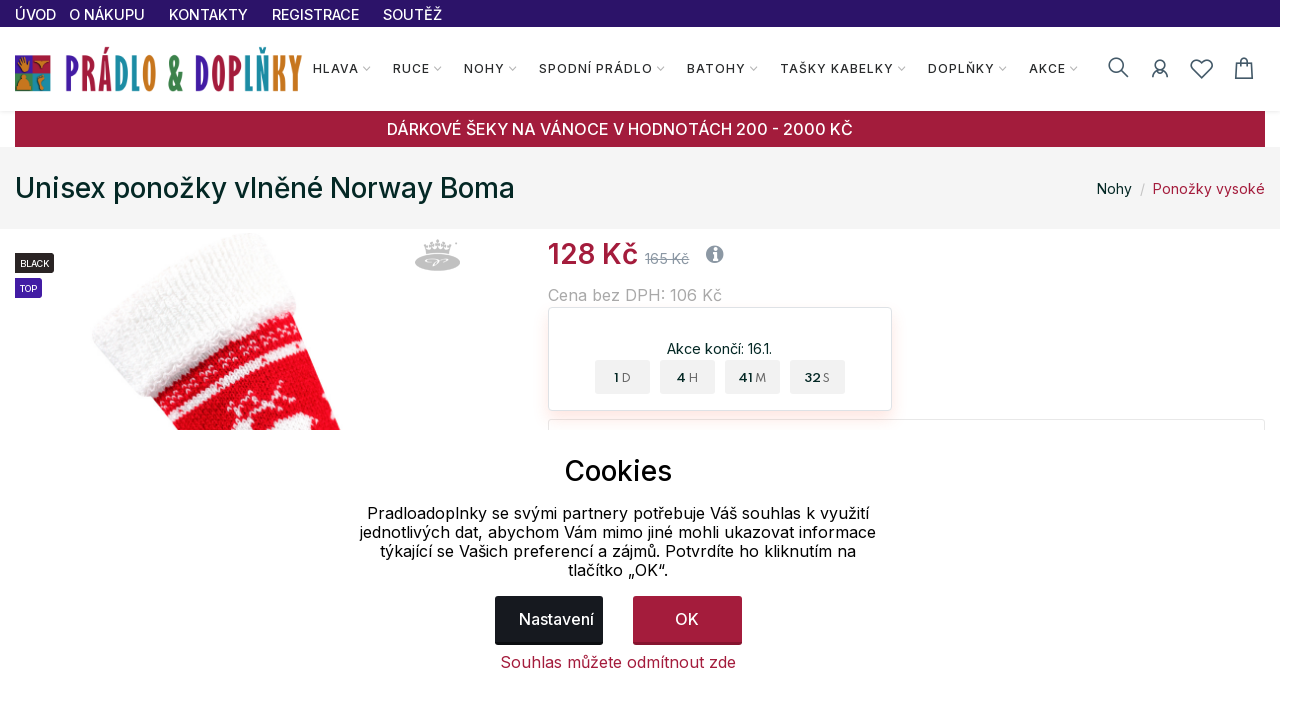

--- FILE ---
content_type: text/html; charset=UTF-8
request_url: https://www.pradloadoplnky.cz/nohy/ponozky-vysoke/unisex-ponozky-vlnene-norway-boma_128498_183907
body_size: 28630
content:
<!doctype html>
<html lang="cs">
<head>
	<script>
	var dataLayer=[];
	function getCookie(cname)
	{
		var name = cname + "=";
		var ca = document.cookie.split(';');
		for (var i=0; i<ca.length; i++) {
			var c = ca[i];
			while (c.charAt(0)==' ')
				c = c.substring(1);
			if (c.indexOf(name) == 0)
				return c.substring(name.length,c.length);
		}
		return "";
	}


	
	function gtag()
	{
		dataLayer.push(arguments);
	}

	if (getCookie("eu-cookies2-opt4")!=1 || getCookie("eu-cookies2-opt2")!=1) {
		gtag('consent', 'default', {
			'analytics_storage': 'denied',
			'ad_user_data': 'denied',
			'ad_personalization': 'denied',
			'ad_storage': 'denied',
			'security_storage': 'granted',
			'functionality_storage': 'granted',
			'personalization_storage': 'denied'
		});
	}

	if (getCookie("eu-cookies2-opt2")==1 && getCookie("eu-cookies2-opt4")!=1) {
		gtag('consent', 'default', {
			'analytics_storage': 'granted',
			'ad_user_data': 'denied',
			'ad_personalization': 'denied',
			'ad_storage': 'denied',
			'security_storage': 'granted',
			'functionality_storage': 'granted',
			'personalization_storage': 'denied'
		});
	}
	if (getCookie("eu-cookies2-opt2")!=1 && getCookie("eu-cookies2-opt4")==1) {
		gtag('consent', 'default', {
			'analytics_storage': 'denied',
			'ad_user_data': 'granted',
			'ad_personalization': 'granted',
			'ad_storage': 'granted',
			'security_storage': 'granted',
			'functionality_storage': 'granted',
			'personalization_storage': 'denied'
		});
	}	
	if (getCookie("eu-cookies2-opt2")==1 && getCookie("eu-cookies2-opt4")==1) {
		gtag('consent', 'default', {
			'analytics_storage': 'granted',
			'ad_user_data': 'granted',
			'ad_personalization': 'granted',
			'ad_storage': 'granted',
			'security_storage': 'granted',
			'functionality_storage': 'granted',
			'personalization_storage': 'granted'
		});
	}
	dataLayer.push({
		eu_cookies_set: getCookie("eu-cookies2"),
		eu_cookies_opt1: getCookie("eu-cookies2-opt1"),
		eu_cookies_opt2: getCookie("eu-cookies2-opt2"),
		eu_cookies_opt3: getCookie("eu-cookies2-opt3"),
		eu_cookies_opt4: getCookie("eu-cookies2-opt4"),
	});

	</script>
		
<!-- Google Tag Manager -->
<script src="https://front.boldem.cz/boldem.js?uc=421685&wg=02877f03-0734-4ce3-9c18-7457f6281705&sc=0" type="text/javascript"></script><script>
	dataLayer.push(
	{
		'pageType': 'product',
		'languageCode': 'cs',
		'currencyCode': 'CZK',
		'environment': 'production',
		'userId': '',
		'userEmail': '',
		'userTyp': ''

	}
	);

</script>
<script>
// Measure a view of product details. 
dataLayer.push({ ecommerce: null });  // Clear the previous ecommerce object.
dataLayer.push(
{
//event: "view_item",
'event': 'product_detail',
event_API: "view_item",
ecommerce: {
	'currencyCode': 'CZK', 
	'value': 128.00,
	'detail': {
		'products': [{
				'name': 'Unisex ponožky vlněné Norway Boma', 
				'id': '1792082000100103-0135-38__23-25_', 
				'price': '105.79', 
				'brand': 'Boma',
				'category': 'Nohy / Ponožky vysoké', 
				'variant': '' 
			}]
	},
	
		items: [{
			item_name: "Unisex ponožky vlněné Norway Boma", // Name or ID is required.
			item_id: "1792082000100103-0135-38__23-25_",
			price: "128.00",
			currency: "CZK",
			}]
		}
}

);
</script>



<script>(function(w, d, s, l, i) {w[l]=w[l]||[];w[l].push({'gtm.start':
			new Date().getTime(),event:'gtm.js'});var f=d.getElementsByTagName(s)[0],
		j=d.createElement(s),dl=l!='dataLayer'?'&l='+l:'';j.async=true;j.src=
		'https://www.googletagmanager.com/gtm.js?id='+i+dl;f.parentNode.insertBefore(j,f);
	})(window,document,'script','dataLayer','GTM-N8B3Z5D	'); 
</script>
<!-- End Google Tag Manager -->


	<meta charset="utf-8">
	<meta name="viewport" content="width=device-width, initial-scale=1.0">
	<meta name="description" content="Unisex&nbsp;vlněn&eacute;, velmi siln&eacute; pleten&eacute; ponožky s norsk&yacute;m vzorem, speci&aacute;ln&iacute; voln&yacute; lem je možn&yacu...">
	<meta name="keywords" content="Unisex,ponožky,vlněné,Norway,Boma">
	<meta name="author" content="">
	
	<meta name="google-site-verification" content="T95xn8G9R6kZMevdGqSlIi_L6LnOhdHiL2y8ulNQcBk" /><meta name="google-site-verification" content="JjzwYIogmQiUvSMk8tM83TSVYJSk-ot9bgnVwDrypmY" />	
	
	<meta http-equiv="Content-Type" content="text/html; charset=UTF-8" />

  
  <link rel="apple-touch-icon" sizes="180x180" href="/images/domena_23/favicons/apple-touch-icon.png">
  <link rel="icon" type="image/png" sizes="32x32" href="/images/domena_23/favicons/favicon-32x32.png">
  <link rel="icon" type="image/png" sizes="16x16" href="/images/domena_23/favicons/favicon-16x16.png">

  <meta name="msapplication-TileColor" content="#ffffff">
  <meta name="theme-color" content="#ffffff">
  		<meta property="og:title" content="Unisex ponožky vlněné Norway Boma">
		<meta property="og:image" content="https://www.pradloadoplnky.cz/assets/img/fb/adr_zhdz8_120453141021/BM116859_phydo_072716151021.jpg"><meta property="og:type" content="og:product"><meta property="og:description" content="Unisex&nbsp;vlněn&eacute;, velmi siln&eacute; pleten&eacute; ponožky s norsk&yacute;m vzorem, speci&aacute;ln&iacute; voln&yacute; lem je možn&yacute; ohrnout. typy: klasick&aacute; v&yacute;&scaron;ka - ponožky sahaj&iacute; cca do 1/2 l&yacute;tek materi&aacute;ly: vlna - př&iacute;rodn&iacute; dut&eacute; vl&aacute;kno ze srsti zv&iacute;řat, ide&aacute;ln&iacute; termoizolačn&iacute; vlastosti v&yacute;hody: frot&eacute; &uacute;plet,&nbsp;jemn&yacute; svěr lemu,&nbsp;extra pohodln&eacute;  PC | polyakryl: 80% EA | elastan: 10% PL | polyester: 5% WO | vlna: 5%"><meta property="og:image" content="https://www.pradloadoplnky.cz/assets/img/fb/adr_zhdz8_120453141021/BM116859_y7q9g_072701151021.jpg"><meta property="og:type" content="og:product"><meta property="og:description" content="Unisex&nbsp;vlněn&eacute;, velmi siln&eacute; pleten&eacute; ponožky s norsk&yacute;m vzorem, speci&aacute;ln&iacute; voln&yacute; lem je možn&yacute; ohrnout. typy: klasick&aacute; v&yacute;&scaron;ka - ponožky sahaj&iacute; cca do 1/2 l&yacute;tek materi&aacute;ly: vlna - př&iacute;rodn&iacute; dut&eacute; vl&aacute;kno ze srsti zv&iacute;řat, ide&aacute;ln&iacute; termoizolačn&iacute; vlastosti v&yacute;hody: frot&eacute; &uacute;plet,&nbsp;jemn&yacute; svěr lemu,&nbsp;extra pohodln&eacute;  PC | polyakryl: 80% EA | elastan: 10% PL | polyester: 5% WO | vlna: 5%"><meta property="og:image" content="https://www.pradloadoplnky.cz/assets/img/fb/adr_zhdz8_120453141021/BM116859_5fb5d_072708151021.jpg"><meta property="og:type" content="og:product"><meta property="og:description" content="Unisex&nbsp;vlněn&eacute;, velmi siln&eacute; pleten&eacute; ponožky s norsk&yacute;m vzorem, speci&aacute;ln&iacute; voln&yacute; lem je možn&yacute; ohrnout. typy: klasick&aacute; v&yacute;&scaron;ka - ponožky sahaj&iacute; cca do 1/2 l&yacute;tek materi&aacute;ly: vlna - př&iacute;rodn&iacute; dut&eacute; vl&aacute;kno ze srsti zv&iacute;řat, ide&aacute;ln&iacute; termoizolačn&iacute; vlastosti v&yacute;hody: frot&eacute; &uacute;plet,&nbsp;jemn&yacute; svěr lemu,&nbsp;extra pohodln&eacute;  PC | polyakryl: 80% EA | elastan: 10% PL | polyester: 5% WO | vlna: 5%">  
	<title>Unisex ponožky vlněné Norway Boma | Spodním prádlo a doplňky, ponožky, rukavice, čepice, batohy,  brýle a další.</title>

	
	<link href="/assets/css/freetextil/freetextil-theme-plugin.css" rel="stylesheet" />
	
	<link href="/assets/css/freetextil/style_9.css?v=34" rel="stylesheet" />
	
	
	<link href="/assets/font-awesome/css/font-awesome.min.css" rel="stylesheet">
	<link  href="/assets/css/freetextil/mm/component.css?v=8" rel="stylesheet" type="text/css" />
	<script src="/assets/css/freetextil/mm/modernizr.custom.js"> </script>
	


</head>
<!-- JavaScript Files
<script src="/ssassets/js/jquery-1.11.1.min.js"> </script>
<script src="//code.jquery.com/ui/1.11.4/jquery-ui.js"> </script>
<script src="5/assets/js/bootstrap-slider.min.js"> </script>
<link href="/assets/css/bootstrap-slider.min.css" rel="stylesheet">



<script src="https://cdnjs.cloudflare.com/ajax/libs/jquery/3.6.3/jquery.min.js" integrity="sha512-STof4xm1wgkfm7heWqFJVn58Hm3EtS31XFaagaa8VMReCXAkQnJZ+jEy8PCC/iT18dFy95WcExNHFTqLyp72eQ==" crossorigin="anonymous" referrerpolicy="no-referrer"> </script>
 -->
<script src="/assets/js/jquery.min.js"> </script>
<link rel="stylesheet" href="https://cdnjs.cloudflare.com/ajax/libs/bootstrap-slider/11.0.2/css/bootstrap-slider.css" integrity="sha512-SZgE3m1he0aEF3tIxxnz/3mXu/u/wlMNxQSnE0Cni9j/O8Gs+TjM9tm1NX34nRQ7GiLwUEzwuE3Wv2FLz2667w==" crossorigin="anonymous" referrerpolicy="no-referrer" />
<script src="https://cdnjs.cloudflare.com/ajax/libs/bootstrap-slider/11.0.2/bootstrap-slider.min.js" integrity="sha512-f0VlzJbcEB6KiW8ZVtL+5HWPDyW1+nJEjguZ5IVnSQkvZbwBt2RfCBY0CBO1PsMAqxxrG4Di6TfsCPP3ZRwKpA==" crossorigin="anonymous" referrerpolicy="no-referrer"> </script>






 
 <script>

	 function initFingerprintJS()
	 {
		 // Initialize an agent at application startup.
		 const fpPromise = FingerprintJS.load()

		 // Get the visitor identifier when you need it.
		 fpPromise
		 .then(fp => fp.get())
		 .then(result => {

			 // This is the visitor identifier:
			 const visitorId = result.visitorId
			 console.log(visitorId)

			 $.ajax({
				 url: "/user/ajax/visit",
				 data: {
					 'id' : visitorId,
					 'page' : 'home',
					 'pdk_id' : ''

				 },
				 success: function(data) {
					 //console.log(data);

				 },
				 error: function(data) {

				 }

			 });


		 })
	 }
 </script>
<script
  async
  src="//cdn.jsdelivr.net/npm/@fingerprintjs/fingerprintjs@3/dist/fp.min.js"
  onload="initFingerprintJS()"
>


</script>

<!-- Google Tag Manager (noscript) -->
<noscript>
	<iframe src="https://www.googletagmanager.com/ns.html?id=GTM-N8B3Z5D	"
height="0" width="0" style="display:none;visibility:hidden"></iframe></noscript>
<!-- End Google Tag Manager (noscript) -->

<body>

<!-- page wrapper start -->

<div class="page-wrapperXX">

<!-- preloader start 

<div id="ht-preloader">
	<div class="loader clear-loader"> <img class="img-fluid" src="assets/images/loader.gif" alt=""> </div>
</div>
-->







 <header class="site-header header-1">
	<div class="header-top bg-dark-1 py-0">
		<div class="container">
			<div class="row align-items-center">
				<div class="col-md-12 d-flex align-items-center justify-content-between text-white">
					<div class="d-md-flex align-items-center call-info">
						<div class="d-flex align-items-center">
						
							
							<ul class="list-inline mb-0">
								<li class='list-inline-item'>
									<a class='text-white offer-text' href="/">
								<small >
								ÚVOD								</small>
								</a>
								</li>
								<li class='list-inline-item mr-4'><a href='/menu/o-nakupu' class='text-white offer-text'><small>O NÁKUPU</a></small></li><li class='list-inline-item mr-4'><a href='/menu/kontakty' class='text-white offer-text'><small>KONTAKTY</a></small></li><li class='list-inline-item mr-4'><a href='/menu/registrace' class='text-white offer-text'><small>REGISTRACE</a></small></li><li class='list-inline-item mr-4'><a href='/menu/soutez' class='text-white offer-text'><small>SOUTĚŽ</a></small></li>							</ul>
							
							
						</div>
					</div>

				</div>
			</div>
		</div>
	</div>
	<div id="header-wrap">
		<div class="container">
			
				<!--menu start-->
						
					<div class="row">						
						<div class="col">
					<nav class="navbar navbar-expand-lg navbar-light position-static">
						
						<button class="pull-bs-canvas-left navbar-toggler pull-left" type="button"><span class="navbar-toggler-icon"></span></button>
						<a class="navbar-brand logo " href="/"> 
						  <img class="img-fluid" src="/images/pradlo_doplnky_tit.png" alt=""> </a>
						<!--
						<button class="navbar-toggler pull-left" type="button" data-toggle="collapse" data-target="#navbarNav" aria-expanded="false" aria-label="Toggle navigation"> <span class="navbar-toggler-icon"></span> </button>
						-->
						
						
						<div class="collapse navbar-collapse" id="navbarNav">
					
							
							
								<!-- Navbar Cat collapse Starts -->
								<ul class="navbar-nav ml-auto mr-auto">
									


<li class="nav-item  dropdown position-static dropdown-full">
<a class='nav-link dropdown-toggle' href='javascript:;'>Hlava</a>
<div class="dropdown-menu w-100">
<div class="container p-0">
<div class="row w-100 no-gutters">
<div class="col-md-10" style="padding-left: 10px;padding-top: 0px; min-height:200px; right top no-repeat;">
<div class="row">
<div class="col-md-4" style="padding-left: 1px;padding-top: 0px;" >
<div class="col-md-12 col-12 col-lg-12 mb-1">


<div class='mb-1 font-w-5 text-link menu-level2'>
<a href='/hlava/cepice'>
Čepice</a>
</div>
<ul class="list-unstyled mb-6 mb-md-0 row">
<li class='list-item col-6 m-0' style='line-height: 1rem;'><a href='/hlava/cepice/zimni-cepice-s-bambuli'>Zimní čepice s bambulí</a></li>
<li class='list-item col-6 m-0' style='line-height: 1rem;'><a href='/hlava/cepice/zimni-cepice-bez-bambule'>Zimní čepice bez bambule</a></li>
<li class='list-item col-6 m-0' style='line-height: 1rem;'><a href='/hlava/cepice/usanky'>Ušanky</a></li>
<li class='list-item col-6 m-0' style='line-height: 1rem;'><a href='/hlava/cepice/merino-cepice'>Merino čepice</a></li>
<li class='list-item col-6 m-0' style='line-height: 1rem;'><a href='/hlava/cepice/sportovni-cepice'>Sportovní čepice</a></li>
<li class='list-item col-6 m-0' style='line-height: 1rem;'><a href='/hlava/cepice/fleecove-cepice'>Fleecové  čepice</a></li>
<li class='list-item col-6 m-0' style='line-height: 1rem;'><a href='/hlava/cepice/plavecke-cepice'>Plavecké čepice</a></li>
</ul>
</div>
<div class="col-md-12 col-12 col-lg-12 mb-1">


<div class='mb-1 font-w-5 text-link menu-level2'>
<a href='/hlava/ksiltovky'>
Kšiltovky</a>
</div>
<ul class="list-unstyled mb-6 mb-md-0 row">
</ul>
</div>
<div class="col-md-12 col-12 col-lg-12 mb-1">


<div class='mb-1 font-w-5 text-link menu-level2'>
<a href='/hlava/celenky'>
Čelenky</a>
</div>
<ul class="list-unstyled mb-6 mb-md-0 row">
</ul>
</div>
</div>
<div class="col-md-4" style="padding-left: 1px;padding-top: 0px;" >
<div class="col-md-12 col-12 col-lg-12 mb-1">


<div class='mb-1 font-w-5 text-link menu-level2'>
<a href='/hlava/kukly'>
Kukly</a>
</div>
<ul class="list-unstyled mb-6 mb-md-0 row">
</ul>
</div>
<div class="col-md-12 col-12 col-lg-12 mb-1">


<div class='mb-1 font-w-5 text-link menu-level2'>
<a href='/hlava/saly'>
Šály</a>
</div>
<ul class="list-unstyled mb-6 mb-md-0 row">
</ul>
</div>
<div class="col-md-12 col-12 col-lg-12 mb-1">


<div class='mb-1 font-w-5 text-link menu-level2'>
<a href='/hlava/nakrcniky'>
Nákrčníky</a>
</div>
<ul class="list-unstyled mb-6 mb-md-0 row">
</ul>
</div>
<div class="col-md-12 col-12 col-lg-12 mb-1">


<div class='mb-1 font-w-5 text-link menu-level2'>
<a href='/hlava/helmy'>
Helmy</a>
</div>
<ul class="list-unstyled mb-6 mb-md-0 row">
<li class='list-item col-6 m-0' style='line-height: 1rem;'><a href='/hlava/helmy/cyklisticke-helmy'>Cyklistické helmy</a></li>
<li class='list-item col-6 m-0' style='line-height: 1rem;'><a href='/hlava/helmy/lyzarske-helmy'>Lyžařské helmy</a></li>
</ul>
</div>
</div>
<div class="col-md-4" style="padding-left: 1px;padding-top: 0px;" >
<div class="col-md-12 col-12 col-lg-12 mb-1">


<div class='mb-1 font-w-5 text-link menu-level2'>
<a href='/hlava/satky'>
Šátky</a>
</div>
<ul class="list-unstyled mb-6 mb-md-0 row">
</ul>
</div>
<div class="col-md-12 col-12 col-lg-12 mb-1">


<div class='mb-1 font-w-5 text-link menu-level2'>
<a href='/hlava/slunecni-bryle'>
Sluneční brýle</a>
</div>
<ul class="list-unstyled mb-6 mb-md-0 row">
<li class='list-item col-6 m-0' style='line-height: 1rem;'><a href='/hlava/slunecni-bryle/damske'>Dámské</a></li>
<li class='list-item col-6 m-0' style='line-height: 1rem;'><a href='/hlava/slunecni-bryle/panske'>Pánské</a></li>
<li class='list-item col-6 m-0' style='line-height: 1rem;'><a href='/hlava/slunecni-bryle/detske-a-junior'>Dětské a junior</a></li>
<li class='list-item col-6 m-0' style='line-height: 1rem;'><a href='/hlava/slunecni-bryle/uni-city'>UNI city</a></li>
<li class='list-item col-6 m-0' style='line-height: 1rem;'><a href='/hlava/slunecni-bryle/sportovni-bryle'>Sportovní brýle</a></li>
<li class='list-item col-6 m-0' style='line-height: 1rem;'><a href='/hlava/slunecni-bryle/doplnky-a-prislusenstvi'>Doplňky a příslušenství</a></li>
</ul>
</div>
<div class="col-md-12 col-12 col-lg-12 mb-1">


<div class='mb-1 font-w-5 text-link menu-level2'>
<a href='/hlava/lyzarske-bryle'>
Lyžařské brýle</a>
</div>
<ul class="list-unstyled mb-6 mb-md-0 row">
</ul>
</div>
<div class="col-md-12 col-12 col-lg-12 mb-1">


<div class='mb-1 font-w-5 text-link menu-level2'>
<a href='/hlava/plavecke-bryle'>
Plavecké brýle</a>
</div>
<ul class="list-unstyled mb-6 mb-md-0 row">
</ul>
</div>
</div>
</div>
</div>
<div class="col-md-2" >
<div class="">
<div class='top-menu menu-level2'><a href='/produkty/novinky'>Novinky</a></div><div class='top-menu menu-level2'><a href='/produkty/nejprodavanejsi'>Nejprodávanější</a></div><div class='top-menu menu-level2'><a href='/produkty/top'>Top</a></div><div class='top-menu menu-level2'><a href='/produkty/seky'>Dárkové šeky</a></div></div>
<div style="box-shadow: 0 1px 4px -4px black;padding:5px 0px;float: left;width:90%;text-align: left;">
</div>
 
</div>
</div>
</div>
</div>





</li>



<li class="nav-item  dropdown position-static dropdown-full">
<a class='nav-link dropdown-toggle' href='javascript:;'>Ruce</a>
<div class="dropdown-menu w-100">
<div class="container p-0">
<div class="row w-100 no-gutters">
<div class="col-md-10" style="padding-left: 10px;padding-top: 0px; min-height:200px; right top no-repeat;">
<div class="row">
<div class="col-md-4" style="padding-left: 1px;padding-top: 0px;" >
<div class="col-md-12 col-12 col-lg-12 mb-1">


<div class='mb-1 font-w-5 text-link menu-level2'>
<a href='/ruce/fitness-rukavice'>
Fitness rukavice</a>
</div>
<ul class="list-unstyled mb-6 mb-md-0 row">
</ul>
</div>
<div class="col-md-12 col-12 col-lg-12 mb-1">


<div class='mb-1 font-w-5 text-link menu-level2'>
<a href='/ruce/rukavice-cyklisticke'>
Rukavice cyklistické</a>
</div>
<ul class="list-unstyled mb-6 mb-md-0 row">
</ul>
</div>
<div class="col-md-12 col-12 col-lg-12 mb-1">


<div class='mb-1 font-w-5 text-link menu-level2'>
<a href='/ruce/rukavice-bezecke'>
Rukavice běžecké</a>
</div>
<ul class="list-unstyled mb-6 mb-md-0 row">
</ul>
</div>
<div class="col-md-12 col-12 col-lg-12 mb-1">


<div class='mb-1 font-w-5 text-link menu-level2'>
<a href='/ruce/brankarske-rukavice'>
Brankářské rukavice</a>
</div>
<ul class="list-unstyled mb-6 mb-md-0 row">
</ul>
</div>
</div>
<div class="col-md-4" style="padding-left: 1px;padding-top: 0px;" >
<div class="col-md-12 col-12 col-lg-12 mb-1">


<div class='mb-1 font-w-5 text-link menu-level2'>
<a href='/ruce/na-bezky'>
Na běžky</a>
</div>
<ul class="list-unstyled mb-6 mb-md-0 row">
</ul>
</div>
<div class="col-md-12 col-12 col-lg-12 mb-1">


<div class='mb-1 font-w-5 text-link menu-level2'>
<a href='/ruce/prstove-zimni-rukavice'>
Prstové zimní rukavice</a>
</div>
<ul class="list-unstyled mb-6 mb-md-0 row">
</ul>
</div>
<div class="col-md-12 col-12 col-lg-12 mb-1">


<div class='mb-1 font-w-5 text-link menu-level2'>
<a href='/ruce/palcove-zimni-rukavice'>
Palcové zimní rukavice</a>
</div>
<ul class="list-unstyled mb-6 mb-md-0 row">
</ul>
</div>
</div>
<div class="col-md-4" style="padding-left: 1px;padding-top: 0px;" >
<div class="col-md-12 col-12 col-lg-12 mb-1">


<div class='mb-1 font-w-5 text-link menu-level2'>
<a href='/ruce/prstove-lyzarske-rukavice'>
Prstové lyžařské rukavice</a>
</div>
<ul class="list-unstyled mb-6 mb-md-0 row">
</ul>
</div>
<div class="col-md-12 col-12 col-lg-12 mb-1">


<div class='mb-1 font-w-5 text-link menu-level2'>
<a href='/ruce/palcove-lyzarske-rukavice'>
Palcové lyžařské rukavice</a>
</div>
<ul class="list-unstyled mb-6 mb-md-0 row">
</ul>
</div>
<div class="col-md-12 col-12 col-lg-12 mb-1">


<div class='mb-1 font-w-5 text-link menu-level2'>
<a href='/ruce/navleky'>
Návleky</a>
</div>
<ul class="list-unstyled mb-6 mb-md-0 row">
</ul>
</div>
<div class="col-md-12 col-12 col-lg-12 mb-1">


<div class='mb-1 font-w-5 text-link menu-level2'>
<a href='/ruce/potitka'>
Potítka</a>
</div>
<ul class="list-unstyled mb-6 mb-md-0 row">
</ul>
</div>
</div>
</div>
</div>
<div class="col-md-2" >
<div class="">
<div class='top-menu menu-level2'><a href='/produkty/novinky'>Novinky</a></div><div class='top-menu menu-level2'><a href='/produkty/nejprodavanejsi'>Nejprodávanější</a></div><div class='top-menu menu-level2'><a href='/produkty/top'>Top</a></div><div class='top-menu menu-level2'><a href='/produkty/seky'>Dárkové šeky</a></div></div>
<div style="box-shadow: 0 1px 4px -4px black;padding:5px 0px;float: left;width:90%;text-align: left;">
</div>
 
</div>
</div>
</div>
</div>





</li>



<li class="nav-item  dropdown position-static dropdown-full">
<a class='nav-link dropdown-toggle' href='javascript:;'>Nohy</a>
<div class="dropdown-menu w-100">
<div class="container p-0">
<div class="row w-100 no-gutters">
<div class="col-md-10" style="padding-left: 10px;padding-top: 0px; min-height:200px; right top no-repeat;">
<div class="row">
<div class="col-md-4" style="padding-left: 1px;padding-top: 0px;" >
<div class="col-md-12 col-12 col-lg-12 mb-1">


<div class='mb-1 font-w-5 text-link menu-level2'>
<a href='/nohy/obaly-na-obuv'>
Obaly na obuv</a>
</div>
<ul class="list-unstyled mb-6 mb-md-0 row">
</ul>
</div>
<div class="col-md-12 col-12 col-lg-12 mb-1">


<div class='mb-1 font-w-5 text-link menu-level2'>
<a href='/nohy/pantofle'>
Pantofle</a>
</div>
<ul class="list-unstyled mb-6 mb-md-0 row">
</ul>
</div>
<div class="col-md-12 col-12 col-lg-12 mb-1">


<div class='mb-1 font-w-5 text-link menu-level2'>
<a href='/nohy/zabky'>
Žabky</a>
</div>
<ul class="list-unstyled mb-6 mb-md-0 row">
</ul>
</div>
<div class="col-md-12 col-12 col-lg-12 mb-1">


<div class='mb-1 font-w-5 text-link menu-level2'>
<a href='/nohy/tkanicky'>
Tkaničky</a>
</div>
<ul class="list-unstyled mb-6 mb-md-0 row">
</ul>
</div>
<div class="col-md-12 col-12 col-lg-12 mb-1">


<div class='mb-1 font-w-5 text-link menu-level2'>
<a href='/nohy/navleky'>
Návleky</a>
</div>
<ul class="list-unstyled mb-6 mb-md-0 row">
</ul>
</div>
</div>
<div class="col-md-4" style="padding-left: 1px;padding-top: 0px;" >
<div class="col-md-12 col-12 col-lg-12 mb-1">


<div class='mb-1 font-w-5 text-link menu-level2'>
<a href='/nohy/ponozky-extra-nizke'>
Ponožky extra nízké</a>
</div>
<ul class="list-unstyled mb-6 mb-md-0 row">
</ul>
</div>
<div class="col-md-12 col-12 col-lg-12 mb-1">


<div class='mb-1 font-w-5 text-link menu-level2'>
<a href='/nohy/ponozky-nizke'>
Ponožky nízké</a>
</div>
<ul class="list-unstyled mb-6 mb-md-0 row">
</ul>
</div>
<div class="col-md-12 col-12 col-lg-12 mb-1">


<div class='mb-1 font-w-5 text-link menu-level2'>
<a href='/nohy/ponozky-polovysoke'>
Ponožky polovysoké</a>
</div>
<ul class="list-unstyled mb-6 mb-md-0 row">
</ul>
</div>
<div class="col-md-12 col-12 col-lg-12 mb-1">


<div class='mb-1 font-w-5 text-link menu-level2'>
<a href='/nohy/ponozky-vysoke'>
Ponožky vysoké</a>
</div>
<ul class="list-unstyled mb-6 mb-md-0 row">
</ul>
</div>
<div class="col-md-12 col-12 col-lg-12 mb-1">


<div class='mb-1 font-w-5 text-link menu-level2'>
<a href='/nohy/podkolenky'>
Podkolenky</a>
</div>
<ul class="list-unstyled mb-6 mb-md-0 row">
</ul>
</div>
<div class="col-md-12 col-12 col-lg-12 mb-1">


<div class='mb-1 font-w-5 text-link menu-level2'>
<a href='/nohy/puncochy'>
Punčochy</a>
</div>
<ul class="list-unstyled mb-6 mb-md-0 row">
</ul>
</div>
</div>
<div class="col-md-4" style="padding-left: 1px;padding-top: 0px;" >
<div class="col-md-12 col-12 col-lg-12 mb-1">


<div class='mb-1 font-w-5 text-link menu-level2'>
<a href='/nohy/teple'>
Teplé</a>
</div>
<ul class="list-unstyled mb-6 mb-md-0 row">
</ul>
</div>
<div class="col-md-12 col-12 col-lg-12 mb-1">


<div class='mb-1 font-w-5 text-link menu-level2'>
<a href='/nohy/trendy-ponozky'>
Trendy ponožky</a>
</div>
<ul class="list-unstyled mb-6 mb-md-0 row">
</ul>
</div>
<div class="col-md-12 col-12 col-lg-12 mb-1">


<div class='mb-1 font-w-5 text-link menu-level2'>
<a href='/nohy/ponozky-merino'>
Ponožky Merino</a>
</div>
<ul class="list-unstyled mb-6 mb-md-0 row">
</ul>
</div>
<div class="col-md-12 col-12 col-lg-12 mb-1">


<div class='mb-1 font-w-5 text-link menu-level2'>
<a href='/nohy/ponozky-kompresni'>
Ponožky kompresní</a>
</div>
<ul class="list-unstyled mb-6 mb-md-0 row">
</ul>
</div>
<div class="col-md-12 col-12 col-lg-12 mb-1">


<div class='mb-1 font-w-5 text-link menu-level2'>
<a href='/nohy/darkova-baleni-ponozek'>
Dárková balení ponožek</a>
</div>
<ul class="list-unstyled mb-6 mb-md-0 row">
</ul>
</div>
<div class="col-md-12 col-12 col-lg-12 mb-1">


<div class='mb-1 font-w-5 text-link menu-level2'>
<a href='/nohy/vyhodna-baleni-ponozek'>
Výhodná balení ponožek</a>
</div>
<ul class="list-unstyled mb-6 mb-md-0 row">
</ul>
</div>
</div>
</div>
</div>
<div class="col-md-2" >
<div class="">
<div class='top-menu menu-level2'><a href='/produkty/novinky'>Novinky</a></div><div class='top-menu menu-level2'><a href='/produkty/nejprodavanejsi'>Nejprodávanější</a></div><div class='top-menu menu-level2'><a href='/produkty/top'>Top</a></div><div class='top-menu menu-level2'><a href='/produkty/seky'>Dárkové šeky</a></div></div>
<div style="box-shadow: 0 1px 4px -4px black;padding:5px 0px;float: left;width:90%;text-align: left;">
</div>
 
</div>
</div>
</div>
</div>





</li>



<li class="nav-item  dropdown position-static dropdown-full">
<a class='nav-link dropdown-toggle' href='javascript:;'>Spodní prádlo</a>
<div class="dropdown-menu w-100">
<div class="container p-0">
<div class="row w-100 no-gutters">
<div class="col-md-10" style="padding-left: 10px;padding-top: 0px; min-height:200px; right top no-repeat;">
<div class="row">
<div class="col-md-4" style="padding-left: 1px;padding-top: 0px;" >
<div class="col-md-12 col-12 col-lg-12 mb-1">


<div class='mb-1 font-w-5 text-link menu-level2'>
<a href='/spodni-pradlo/panske-spodni-pradlo'>
Pánské spodní prádlo</a>
</div>
<ul class="list-unstyled mb-6 mb-md-0 row">
<li class='list-item col-6 m-0' style='line-height: 1rem;'><a href='/spodni-pradlo/panske-spodni-pradlo/boxerky'>Boxerky</a></li>
<li class='list-item col-6 m-0' style='line-height: 1rem;'><a href='/spodni-pradlo/panske-spodni-pradlo/trenky'>Trenky</a></li>
<li class='list-item col-6 m-0' style='line-height: 1rem;'><a href='/spodni-pradlo/panske-spodni-pradlo/slipy'>Slipy</a></li>
<li class='list-item col-6 m-0' style='line-height: 1rem;'><a href='/spodni-pradlo/panske-spodni-pradlo/vtipne-pradlo'>Vtipné prádlo</a></li>
<li class='list-item col-6 m-0' style='line-height: 1rem;'><a href='/spodni-pradlo/panske-spodni-pradlo/tricka-a-tilka'>Trička a tílka</a></li>
<li class='list-item col-6 m-0' style='line-height: 1rem;'><a href='/spodni-pradlo/panske-spodni-pradlo/tanga'>Tanga</a></li>
<li class='list-item col-6 m-0' style='line-height: 1rem;'><a href='/spodni-pradlo/panske-spodni-pradlo/spodni-kalhoty'>Spodní kalhoty</a></li>
</ul>
</div>
<div class="col-md-12 col-12 col-lg-12 mb-1">


<div class='mb-1 font-w-5 text-link menu-level2'>
<a href='/spodni-pradlo/panska-pyzama'>
Pánská pyžama</a>
</div>
<ul class="list-unstyled mb-6 mb-md-0 row">
<li class='list-item col-6 m-0' style='line-height: 1rem;'><a href='/spodni-pradlo/panska-pyzama/kosile-trika'>Košile, trika</a></li>
<li class='list-item col-6 m-0' style='line-height: 1rem;'><a href='/spodni-pradlo/panska-pyzama/kratka'>Krátká</a></li>
<li class='list-item col-6 m-0' style='line-height: 1rem;'><a href='/spodni-pradlo/panska-pyzama/dlouha'>Dlouhá</a></li>
</ul>
</div>
</div>
<div class="col-md-4" style="padding-left: 1px;padding-top: 0px;" >
<div class="col-md-12 col-12 col-lg-12 mb-1">


<div class='mb-1 font-w-5 text-link menu-level2'>
<a href='/spodni-pradlo/damske-spodni-pradlo'>
Dámské spodní prádlo</a>
</div>
<ul class="list-unstyled mb-6 mb-md-0 row">
<li class='list-item col-6 m-0' style='line-height: 1rem;'><a href='/spodni-pradlo/damske-spodni-pradlo/kalhotky-klasicke'>Kalhotky klasické</a></li>
<li class='list-item col-6 m-0' style='line-height: 1rem;'><a href='/spodni-pradlo/damske-spodni-pradlo/kalhotky-bokove'>Kalhotky bokové</a></li>
<li class='list-item col-6 m-0' style='line-height: 1rem;'><a href='/spodni-pradlo/damske-spodni-pradlo/tanga'>Tanga</a></li>
<li class='list-item col-6 m-0' style='line-height: 1rem;'><a href='/spodni-pradlo/damske-spodni-pradlo/boxerky-a-trenky'>Boxerky a trenky</a></li>
<li class='list-item col-6 m-0' style='line-height: 1rem;'><a href='/spodni-pradlo/damske-spodni-pradlo/podprsenky'>Podprsenky</a></li>
<li class='list-item col-6 m-0' style='line-height: 1rem;'><a href='/spodni-pradlo/damske-spodni-pradlo/tricka-a-tilka'>Trička a tílka</a></li>
<li class='list-item col-6 m-0' style='line-height: 1rem;'><a href='/spodni-pradlo/damske-spodni-pradlo/spodni-kalhoty'>Spodní kalhoty</a></li>
</ul>
</div>
<div class="col-md-12 col-12 col-lg-12 mb-1">


<div class='mb-1 font-w-5 text-link menu-level2'>
<a href='/spodni-pradlo/damska-pyzama'>
Dámská pyžama</a>
</div>
<ul class="list-unstyled mb-6 mb-md-0 row">
<li class='list-item col-6 m-0' style='line-height: 1rem;'><a href='/spodni-pradlo/damska-pyzama/kosile-trika'>Košile, trika</a></li>
<li class='list-item col-6 m-0' style='line-height: 1rem;'><a href='/spodni-pradlo/damska-pyzama/dlouha'>Dlouhá</a></li>
<li class='list-item col-6 m-0' style='line-height: 1rem;'><a href='/spodni-pradlo/damska-pyzama/kratka'>Krátká</a></li>
<li class='list-item col-6 m-0' style='line-height: 1rem;'><a href='/spodni-pradlo/damska-pyzama/3-4'>3/4</a></li>
</ul>
</div>
</div>
<div class="col-md-4" style="padding-left: 1px;padding-top: 0px;" >
<div class="col-md-12 col-12 col-lg-12 mb-1">


<div class='mb-1 font-w-5 text-link menu-level2'>
<a href='/spodni-pradlo/detske-spodni-pradlo'>
Dětské spodní prádlo</a>
</div>
<ul class="list-unstyled mb-6 mb-md-0 row">
<li class='list-item col-6 m-0' style='line-height: 1rem;'><a href='/spodni-pradlo/detske-spodni-pradlo/kalhotky-klasicke'>Kalhotky klasické</a></li>
<li class='list-item col-6 m-0' style='line-height: 1rem;'><a href='/spodni-pradlo/detske-spodni-pradlo/boxerky'>Boxerky</a></li>
<li class='list-item col-6 m-0' style='line-height: 1rem;'><a href='/spodni-pradlo/detske-spodni-pradlo/slipy'>Slipy</a></li>
<li class='list-item col-6 m-0' style='line-height: 1rem;'><a href='/spodni-pradlo/detske-spodni-pradlo/tricka-a-tilka'>Trička a tílka</a></li>
<li class='list-item col-6 m-0' style='line-height: 1rem;'><a href='/spodni-pradlo/detske-spodni-pradlo/spodni-kalhoty'>Spodní kalhoty</a></li>
</ul>
</div>
<div class="col-md-12 col-12 col-lg-12 mb-1">


<div class='mb-1 font-w-5 text-link menu-level2'>
<a href='/spodni-pradlo/detska-pyzama'>
Dětská pyžama</a>
</div>
<ul class="list-unstyled mb-6 mb-md-0 row">
<li class='list-item col-6 m-0' style='line-height: 1rem;'><a href='/spodni-pradlo/detska-pyzama/kosile-trika'>Košile, trika</a></li>
<li class='list-item col-6 m-0' style='line-height: 1rem;'><a href='/spodni-pradlo/detska-pyzama/dlouha'>Dlouhá</a></li>
<li class='list-item col-6 m-0' style='line-height: 1rem;'><a href='/spodni-pradlo/detska-pyzama/3-4'>3/4</a></li>
<li class='list-item col-6 m-0' style='line-height: 1rem;'><a href='/spodni-pradlo/detska-pyzama/kratka'>Krátká</a></li>
</ul>
</div>
</div>
</div>
</div>
<div class="col-md-2" >
<div class="">
<div class='top-menu menu-level2'><a href='/produkty/novinky'>Novinky</a></div><div class='top-menu menu-level2'><a href='/produkty/nejprodavanejsi'>Nejprodávanější</a></div><div class='top-menu menu-level2'><a href='/produkty/top'>Top</a></div><div class='top-menu menu-level2'><a href='/produkty/seky'>Dárkové šeky</a></div></div>
<div style="box-shadow: 0 1px 4px -4px black;padding:5px 0px;float: left;width:90%;text-align: left;">
</div>
 
</div>
</div>
</div>
</div>





</li>



<li class="nav-item  dropdown position-static dropdown-full">
<a class='nav-link dropdown-toggle' href='javascript:;'>Batohy</a>
<div class="dropdown-menu w-100">
<div class="container p-0">
<div class="row w-100 no-gutters">
<div class="col-md-10" style="padding-left: 10px;padding-top: 0px; min-height:200px; right top no-repeat;">
<div class="row">
<div class="col-md-4" style="padding-left: 1px;padding-top: 0px;" >
<div class="col-md-12 col-12 col-lg-12 mb-1">


<div class='mb-1 font-w-5 text-link menu-level2'>
<a href='/batohy/batohy-do-10-litru'>
Batohy do 10 litrů</a>
</div>
<ul class="list-unstyled mb-6 mb-md-0 row">
</ul>
</div>
<div class="col-md-12 col-12 col-lg-12 mb-1">


<div class='mb-1 font-w-5 text-link menu-level2'>
<a href='/batohy/batohy-11-25-litru'>
Batohy 11-25 litrů</a>
</div>
<ul class="list-unstyled mb-6 mb-md-0 row">
</ul>
</div>
<div class="col-md-12 col-12 col-lg-12 mb-1">


<div class='mb-1 font-w-5 text-link menu-level2'>
<a href='/batohy/batohy-nad-25-litru'>
Batohy nad 25 litrů</a>
</div>
<ul class="list-unstyled mb-6 mb-md-0 row">
</ul>
</div>
<div class="col-md-12 col-12 col-lg-12 mb-1">


<div class='mb-1 font-w-5 text-link menu-level2'>
<a href='/batohy/krosny'>
Krosny</a>
</div>
<ul class="list-unstyled mb-6 mb-md-0 row">
</ul>
</div>
</div>
<div class="col-md-4" style="padding-left: 1px;padding-top: 0px;" >
<div class="col-md-12 col-12 col-lg-12 mb-1">


<div class='mb-1 font-w-5 text-link menu-level2'>
<a href='/batohy/outdoorove-batohy'>
Outdoorové batohy</a>
</div>
<ul class="list-unstyled mb-6 mb-md-0 row">
</ul>
</div>
<div class="col-md-12 col-12 col-lg-12 mb-1">


<div class='mb-1 font-w-5 text-link menu-level2'>
<a href='/batohy/mestske-batohy'>
Městské batohy</a>
</div>
<ul class="list-unstyled mb-6 mb-md-0 row">
</ul>
</div>
<div class="col-md-12 col-12 col-lg-12 mb-1">


<div class='mb-1 font-w-5 text-link menu-level2'>
<a href='/batohy/bezecke-batohy-a-vesty'>
Běžecké batohy a vesty</a>
</div>
<ul class="list-unstyled mb-6 mb-md-0 row">
</ul>
</div>
<div class="col-md-12 col-12 col-lg-12 mb-1">


<div class='mb-1 font-w-5 text-link menu-level2'>
<a href='/batohy/cyklisticke-batohy'>
Cyklistické batohy</a>
</div>
<ul class="list-unstyled mb-6 mb-md-0 row">
</ul>
</div>
<div class="col-md-12 col-12 col-lg-12 mb-1">


<div class='mb-1 font-w-5 text-link menu-level2'>
<a href='/batohy/vodacke-vaky'>
Vodácké vaky</a>
</div>
<ul class="list-unstyled mb-6 mb-md-0 row">
</ul>
</div>
</div>
<div class="col-md-4" style="padding-left: 1px;padding-top: 0px;" >
<div class="col-md-12 col-12 col-lg-12 mb-1">


<div class='mb-1 font-w-5 text-link menu-level2'>
<a href='/batohy/skialpove-a-lyzarske-batohy'>
Skialpové a lyžařské batohy</a>
</div>
<ul class="list-unstyled mb-6 mb-md-0 row">
</ul>
</div>
<div class="col-md-12 col-12 col-lg-12 mb-1">


<div class='mb-1 font-w-5 text-link menu-level2'>
<a href='/batohy/skolni-batohy'>
Školní batohy</a>
</div>
<ul class="list-unstyled mb-6 mb-md-0 row">
</ul>
</div>
<div class="col-md-12 col-12 col-lg-12 mb-1">


<div class='mb-1 font-w-5 text-link menu-level2'>
<a href='/batohy/damske-batohy'>
Dámské batohy</a>
</div>
<ul class="list-unstyled mb-6 mb-md-0 row">
</ul>
</div>
<div class="col-md-12 col-12 col-lg-12 mb-1">


<div class='mb-1 font-w-5 text-link menu-level2'>
<a href='/batohy/detske-batohy'>
Dětské batohy</a>
</div>
<ul class="list-unstyled mb-6 mb-md-0 row">
</ul>
</div>
<div class="col-md-12 col-12 col-lg-12 mb-1">


<div class='mb-1 font-w-5 text-link menu-level2'>
<a href='/batohy/doplnky-k-batohum'>
Doplňky k batohům</a>
</div>
<ul class="list-unstyled mb-6 mb-md-0 row">
<li class='list-item col-6 m-0' style='line-height: 1rem;'><a href='/batohy/doplnky-k-batohum/cestovni-obaly'>Cestovní obaly</a></li>
<li class='list-item col-6 m-0' style='line-height: 1rem;'><a href='/batohy/doplnky-k-batohum/plastenky-na-batohy'>Pláštěnky na batohy</a></li>
<li class='list-item col-6 m-0' style='line-height: 1rem;'><a href='/batohy/doplnky-k-batohum/vaky-na-vodu'>Vaky na vodu</a></li>
<li class='list-item col-6 m-0' style='line-height: 1rem;'><a href='/batohy/doplnky-k-batohum/nepromokave-vaky'>Nepromokavé vaky</a></li>
<li class='list-item col-6 m-0' style='line-height: 1rem;'><a href='/batohy/doplnky-k-batohum/zabezpeceni-batohu'>Zabezpečení batohů</a></li>
<li class='list-item col-6 m-0' style='line-height: 1rem;'><a href='/batohy/doplnky-k-batohum/prislusenstvi-k-batohum'>Příslušenství k batohům</a></li>
</ul>
</div>
</div>
</div>
</div>
<div class="col-md-2" >
<div class="">
<div class='top-menu menu-level2'><a href='/produkty/novinky'>Novinky</a></div><div class='top-menu menu-level2'><a href='/produkty/nejprodavanejsi'>Nejprodávanější</a></div><div class='top-menu menu-level2'><a href='/produkty/top'>Top</a></div><div class='top-menu menu-level2'><a href='/produkty/seky'>Dárkové šeky</a></div></div>
<div style="box-shadow: 0 1px 4px -4px black;padding:5px 0px;float: left;width:90%;text-align: left;">
</div>
 
</div>
</div>
</div>
</div>





</li>



<li class="nav-item  dropdown position-static dropdown-full">
<a class='nav-link dropdown-toggle' href='javascript:;'>Tašky Kabelky</a>
<div class="dropdown-menu w-100">
<div class="container p-0">
<div class="row w-100 no-gutters">
<div class="col-md-10" style="padding-left: 10px;padding-top: 0px; min-height:200px; right top no-repeat;">
<div class="row">
<div class="col-md-4" style="padding-left: 1px;padding-top: 0px;" >
<div class="col-md-12 col-12 col-lg-12 mb-1">


<div class='mb-1 font-w-5 text-link menu-level2'>
<a href='/tasky-kabelky/sportovni-tasky'>
Sportovní tašky</a>
</div>
<ul class="list-unstyled mb-6 mb-md-0 row">
</ul>
</div>
<div class="col-md-12 col-12 col-lg-12 mb-1">


<div class='mb-1 font-w-5 text-link menu-level2'>
<a href='/tasky-kabelky/batohy-a-tasky-k-vode'>
Batohy a tašky k vodě</a>
</div>
<ul class="list-unstyled mb-6 mb-md-0 row">
</ul>
</div>
<div class="col-md-12 col-12 col-lg-12 mb-1">


<div class='mb-1 font-w-5 text-link menu-level2'>
<a href='/tasky-kabelky/termotasky'>
Termotašky</a>
</div>
<ul class="list-unstyled mb-6 mb-md-0 row">
</ul>
</div>
<div class="col-md-12 col-12 col-lg-12 mb-1">


<div class='mb-1 font-w-5 text-link menu-level2'>
<a href='/tasky-kabelky/panske-batohy-a-tasky'>
Pánské batohy a tašky</a>
</div>
<ul class="list-unstyled mb-6 mb-md-0 row">
</ul>
</div>
<div class="col-md-12 col-12 col-lg-12 mb-1">


<div class='mb-1 font-w-5 text-link menu-level2'>
<a href='/tasky-kabelky/lyzarske-tasky-a-obaly'>
Lyžařské tašky a obaly</a>
</div>
<ul class="list-unstyled mb-6 mb-md-0 row">
</ul>
</div>
</div>
<div class="col-md-4" style="padding-left: 1px;padding-top: 0px;" >
<div class="col-md-12 col-12 col-lg-12 mb-1">


<div class='mb-1 font-w-5 text-link menu-level2'>
<a href='/tasky-kabelky/kabelky'>
Kabelky</a>
</div>
<ul class="list-unstyled mb-6 mb-md-0 row">
</ul>
</div>
<div class="col-md-12 col-12 col-lg-12 mb-1">


<div class='mb-1 font-w-5 text-link menu-level2'>
<a href='/tasky-kabelky/tasky-pres-rameno'>
Tašky přes rameno</a>
</div>
<ul class="list-unstyled mb-6 mb-md-0 row">
</ul>
</div>
<div class="col-md-12 col-12 col-lg-12 mb-1">


<div class='mb-1 font-w-5 text-link menu-level2'>
<a href='/tasky-kabelky/vaky'>
Vaky</a>
</div>
<ul class="list-unstyled mb-6 mb-md-0 row">
</ul>
</div>
<div class="col-md-12 col-12 col-lg-12 mb-1">


<div class='mb-1 font-w-5 text-link menu-level2'>
<a href='/tasky-kabelky/cestovni-tasky'>
Cestovní tašky</a>
</div>
<ul class="list-unstyled mb-6 mb-md-0 row">
</ul>
</div>
<div class="col-md-12 col-12 col-lg-12 mb-1">


<div class='mb-1 font-w-5 text-link menu-level2'>
<a href='/tasky-kabelky/cestovni-kufry'>
Cestovní kufry</a>
</div>
<ul class="list-unstyled mb-6 mb-md-0 row">
</ul>
</div>
</div>
<div class="col-md-4" style="padding-left: 1px;padding-top: 0px;" >
<div class="col-md-12 col-12 col-lg-12 mb-1">


<div class='mb-1 font-w-5 text-link menu-level2'>
<a href='/tasky-kabelky/ledvinky'>
Ledvinky</a>
</div>
<ul class="list-unstyled mb-6 mb-md-0 row">
</ul>
</div>
<div class="col-md-12 col-12 col-lg-12 mb-1">


<div class='mb-1 font-w-5 text-link menu-level2'>
<a href='/tasky-kabelky/penezenky'>
Peněženky</a>
</div>
<ul class="list-unstyled mb-6 mb-md-0 row">
</ul>
</div>
<div class="col-md-12 col-12 col-lg-12 mb-1">


<div class='mb-1 font-w-5 text-link menu-level2'>
<a href='/tasky-kabelky/dokladovky'>
Dokladovky</a>
</div>
<ul class="list-unstyled mb-6 mb-md-0 row">
</ul>
</div>
<div class="col-md-12 col-12 col-lg-12 mb-1">


<div class='mb-1 font-w-5 text-link menu-level2'>
<a href='/tasky-kabelky/pouzdra'>
Pouzdra</a>
</div>
<ul class="list-unstyled mb-6 mb-md-0 row">
</ul>
</div>
<div class="col-md-12 col-12 col-lg-12 mb-1">


<div class='mb-1 font-w-5 text-link menu-level2'>
<a href='/tasky-kabelky/nakupni-tasky'>
Nákupní tašky</a>
</div>
<ul class="list-unstyled mb-6 mb-md-0 row">
</ul>
</div>
</div>
</div>
</div>
<div class="col-md-2" >
<div class="">
<div class='top-menu menu-level2'><a href='/produkty/novinky'>Novinky</a></div><div class='top-menu menu-level2'><a href='/produkty/nejprodavanejsi'>Nejprodávanější</a></div><div class='top-menu menu-level2'><a href='/produkty/top'>Top</a></div><div class='top-menu menu-level2'><a href='/produkty/seky'>Dárkové šeky</a></div></div>
<div style="box-shadow: 0 1px 4px -4px black;padding:5px 0px;float: left;width:90%;text-align: left;">
</div>
 
</div>
</div>
</div>
</div>





</li>



<li class="nav-item  dropdown position-static dropdown-full">
<a class='nav-link dropdown-toggle' href='javascript:;'>Doplňky</a>
<div class="dropdown-menu w-100">
<div class="container p-0">
<div class="row w-100 no-gutters">
<div class="col-md-10" style="padding-left: 10px;padding-top: 0px; min-height:200px; right top no-repeat;">
<div class="row">
<div class="col-md-4" style="padding-left: 1px;padding-top: 0px;" >
<div class="col-md-12 col-12 col-lg-12 mb-1">


<div class='mb-1 font-w-5 text-link menu-level2'>
<a href='/doplnky/klicenky-snurky-na-mobil'>
Klíčenky, šňůrky na mobil</a>
</div>
<ul class="list-unstyled mb-6 mb-md-0 row">
</ul>
</div>
<div class="col-md-12 col-12 col-lg-12 mb-1">


<div class='mb-1 font-w-5 text-link menu-level2'>
<a href='/doplnky/rucniky'>
Ručníky</a>
</div>
<ul class="list-unstyled mb-6 mb-md-0 row">
<li class='list-item col-6 m-0' style='line-height: 1rem;'><a href='/doplnky/rucniky/rychleschnouci'>Rychleschnoucí</a></li>
<li class='list-item col-6 m-0' style='line-height: 1rem;'><a href='/doplnky/rucniky/klasicke'>Klasické</a></li>
</ul>
</div>
</div>
<div class="col-md-4" style="padding-left: 1px;padding-top: 0px;" >
</div>
<div class="col-md-4" style="padding-left: 1px;padding-top: 0px;" >
<div class="col-md-12 col-12 col-lg-12 mb-1">


<div class='mb-1 font-w-5 text-link menu-level2'>
<a href='/doplnky/pasky'>
Pásky</a>
</div>
<ul class="list-unstyled mb-6 mb-md-0 row">
</ul>
</div>
</div>
</div>
</div>
<div class="col-md-2" >
<div class="">
<div class='top-menu menu-level2'><a href='/produkty/novinky'>Novinky</a></div><div class='top-menu menu-level2'><a href='/produkty/nejprodavanejsi'>Nejprodávanější</a></div><div class='top-menu menu-level2'><a href='/produkty/top'>Top</a></div><div class='top-menu menu-level2'><a href='/produkty/seky'>Dárkové šeky</a></div></div>
<div style="box-shadow: 0 1px 4px -4px black;padding:5px 0px;float: left;width:90%;text-align: left;">
</div>
 
</div>
</div>
</div>
</div>





</li>



<li class="nav-item  dropdown position-static dropdown-full">
<a class='nav-link dropdown-toggle' href='javascript:;'>AKCE</a>
<div class="dropdown-menu w-100">
<div class="container p-0">
<div class="row w-100 no-gutters">
<div class="col-md-10" style="padding-left: 10px;padding-top: 0px; min-height:200px; right top no-repeat;">
<div class="row">
<div class="col-md-4" style="padding-left: 1px;padding-top: 0px;" >
</div>
<div class="col-md-4" style="padding-left: 1px;padding-top: 0px;" >
<div class="col-md-12 col-12 col-lg-12 mb-1">


<div class='mb-1 font-w-5 text-link menu-level2'>
<a href='/akce/bezpecne-na-kole'>
Bezpečně na kole</a>
</div>
<ul class="list-unstyled mb-6 mb-md-0 row">
</ul>
</div>
<div class="col-md-12 col-12 col-lg-12 mb-1">


<div class='mb-1 font-w-5 text-link menu-level2'>
<a href='/akce/zimni-predprodej'>
Zimní předprodej</a>
</div>
<ul class="list-unstyled mb-6 mb-md-0 row">
<li class='list-item col-6 m-0' style='line-height: 1rem;'><a href='/akce/zimni-predprodej/cepice'>Čepice</a></li>
<li class='list-item col-6 m-0' style='line-height: 1rem;'><a href='/akce/zimni-predprodej/rukavice'>Rukavice</a></li>
<li class='list-item col-6 m-0' style='line-height: 1rem;'><a href='/akce/zimni-predprodej/ponozky-a-podkolenky'>Ponožky a podkolenky</a></li>
</ul>
</div>
</div>
<div class="col-md-4" style="padding-left: 1px;padding-top: 0px;" >
<div class="col-md-12 col-12 col-lg-12 mb-1">


<div class='mb-1 font-w-5 text-link menu-level2'>
<a href='/akce/vesele-ponozky'>
Veselé ponožky</a>
</div>
<ul class="list-unstyled mb-6 mb-md-0 row">
</ul>
</div>
</div>
</div>
</div>
<div class="col-md-2" >
<div class="">
<div class='top-menu menu-level2'><a href='/produkty/novinky'>Novinky</a></div><div class='top-menu menu-level2'><a href='/produkty/nejprodavanejsi'>Nejprodávanější</a></div><div class='top-menu menu-level2'><a href='/produkty/top'>Top</a></div><div class='top-menu menu-level2'><a href='/produkty/seky'>Dárkové šeky</a></div></div>
<div style="box-shadow: 0 1px 4px -4px black;padding:5px 0px;float: left;width:90%;text-align: left;">
</div>
 
</div>
</div>
</div>
</div>





</li>
									<!--<li class="pull-right"><a href="/produkty/akce-na-eshopu">Akce</a></li>-->
								</ul>



								<!-- Navbar Cat collapse Ends -->
						
							
						</div>
						

						<script>
						jQuery('.dropdown-full').hover(function() {
							//alert('menu');
							jQuery(this).find('.dropdown-menu').stop(true, true).delay(200).fadeIn();
						}, function() {
							//alert('n');
							jQuery(this).find('.dropdown-menu').stop(true, true).delay(200).fadeOut();
						});


						</script>
	
						
						
						
						
						<div class="right-nav align-items-center d-flex justify-content-end">
							<div class="mr-1 mr-sm-3 search-block">
								<a href="javascript:void(0);" class="search_trigger ml-3">
									<i class="las la-search"></i></a>
									<div id=section_search class="search_wrap container"> <span class="close-search"><i class="ion-ios-close-empty"></i></span>
									<form action="/hledej" method=get>
										<input name=s id=s_header type="text" placeholder="Hledej ..." class="form-control" >
										<button type="submit" class="search_icon">
											<i class="las la-search"></i></button>
									</form>
								</div>
							</div>
														
							<div id=user class="dropdown">
								<a class="mr-1 mr-sm-3 " href="/login" title='Přihlásit'  id="userloginfast" data-toggle="dropdown" >
								<i class="las la-user-alt"></i>
								</a>

									<div class="user_box dropdown-menu dropdown-menu-center" style='z-index: 5000;' aria-labelledby="userloginfast">

									<form class="form p-2" role="form" method="post" id="login_form_top" action="/login">
										<input type="hidden" name="csrf_test_name" value="1859eb7813c3d97a7434b501e58aa800" />										<div class="form-group">
											<label for="exampleDropdownFormEmail1">E-mail</label>
											<input type="email" class="form-control" name='email' placeholder="">
										</div>
										<div class="form-group">
											<label for="exampleDropdownFormPassword1">Heslo</label>
											<input type="password" class="form-control" name=heslo  placeholder="">
										</div>
										<button type="submit" id='login_button_top' class="btn btn-red btn-block">Přihlásit</button>
									</form> <br>
									<div class="modal-footer">
									
											<a class="btn btn-dark pull-left" href="/menu/registrace/registracni-formular">Registrovat</a>
										
										
											<a class="btn btn-dark" href="/login">Zapomenuté heslo</a>
										
								
									</div>
								</div>
								
							
							</div>
							
							
															
								
								
	
								
								
								
								
								
							<a id=wishlist  href='/oblibene' class="mr-3 d-none d-sm-inline" >
															<i class="lar la-heart"></i>
												</a>
						<div id=cart class="dropdown cart_dropdown">
								<a  class="d-flex align-items-center" href="/kos"> 
								  <span class="bg-white pr-2 pl-0 py-1 rounded"> 
								  <i class="las la-shopping-bag"></i> </span> 
								  </a>

							</div>
						</div>
					</nav>
				</div>
				<!--menu end-->
			</div>
			
			<div class="container search_result2  text-left" id=searchdiv_vysledek style="display: none;">
		
			</div>
		</div>
	</div>
</header>
 
 
 

 
 
 
 
 
 
 <div class="container">

	<div class="row">
		<div class="col-12 ">
			<a href='https://www.pradloadoplnky.cz/produkty/seky'
			onclick="dataLayer.push(
			{
				'event': 'view_promotion',
				'ecommerce': {
					'currencyCode': 'EUR',
					'promoView': {
						'promotions': [
							{
								'id': '4256',
								'name': 'dárkové šeky',
							'creative': 'prouzek',
							'position': 'category'
							}]
					}
			}
		}

			);">
				<div class="pl-5 w-100 pr-10" style="background-image:url(/images/domena_23/navi/action/PDCZ_uni_navi_a41c3c_.jpg)">
			<h6 class="mb-0 p-1 text-dark"><div style="text-align: center;"><span style="color:#FFFFFF;">D&Aacute;RKOV&Eacute; &Scaron;EKY NA V&Aacute;NOCE V HODNOT&Aacute;CH 200 - 2000 KČ</span></div>
</h6>
			</div>
			</a>		</div>
	</div>
</div>





<!--Push Wrapper -->


<!-- /mp-menu -->




 
 

 
 <SCRIPT>
 

 
	 $( "#login_button_top" ).click(function(e) {
		 e.preventDefault();

		 var data = jQuery('#login_form_top').serialize();
		 jQuery.ajax({
			 type: 'POST',
			 url: "/user/ajax/login_precheck",
			 data: data,
			 success: function(data) {
				 if (data=='false') {
					 bootbox.dialog({
						 message: "<div class='alert alert-danger' role='alert'>Špatné uživatelské jméno nebo heslo</div>",
						 title: "Nelze přihlásit",
						 buttons: {
							 success: {
								 label: "Zpět",
								 className: "btn-red",
							 },
						 }
					 });
				 };


				 if (data=='') {
					 $( "#login_form_top" ).submit();
				 };

			 }
		 });

	 });
 </SCRIPT>
 
 
 
 
 
 
 
 
 
 
 
 
 
 
 
 
 


  <script>
$(document).ready(function(){
	var timerh;
	$('#s_header').keyup(function() {
	 clearTimeout(timerh);
	 timerh = setTimeout(function () {
		 $( "#searchdiv_vysledek" ).show();
		 $('#searchdiv_vysledek').html("<div class='col-12 text-center mt-3 mb-3'><h2>výsledky hledání ... ...</h2><br><img class='img-fluid' src='/assets/freetextil/loader.gif' ></div>");	 
  $.ajax({
  url:"/produkt/ajax/search_typeahead",
  data:{s:$('#s_header').val()},

  success:function(data)
  {
	 	
     if (data!=''){
     $( "#searchdiv_vysledek" ).show();
      $('#searchdiv_vysledek').html(data);
     }
     if (data==''){
       $( "#searchdiv_vysledek" ).hide();
      //$('#searchdiv_vysledek').html(data);
     }
  }
 })

 }, 500);
//---keyup

 });
 $(document).mouseup(function(e)
{
  var container = $("#searchdiv_vysledek");

  // if the target of the click isn't the container nor a descendant of the container
  if (!container.is(e.target) && container.has(e.target).length === 0)
  {
      container.hide();
  }
});


});


</script>



  
  
 <SCRIPT>
	 //----------------PŘEPOČET KOŠE
	 jQuery.ajax({
		 url: "/cart/ajax/CartUpdateBadgeWishlist",
		 success: function(data) {
			 $('#wishlist').html(data);
		 }
	 });

				 jQuery.ajax({
					 url: "/cart/ajax/CartUpdateBadge",
					 success: function(data) {
						 $('#cart').html(data);
					 }
				 });

 </SCRIPT>
 
 
 <script>

	 function fix_scroll()
	 {
		 var s = $(window).scrollTop()+0;
		 var fixedTitle = $('#mp-menu');
		 fixedTitle.css('position','absolute');
		 fixedTitle.css('top',s + 'px');
	 }fix_scroll();

	// $(window).on('scroll',fix_scroll);


 </script>











<section class="bg-light py-3">
	<div class="container">
		<div class="row align-items-center">
			<div class="col-md-6">
				<h1 class="h2 mb-0">Unisex ponožky vlněné Norway Boma</h1>
			</div>
			<div class="col-md-6 mt-3 mt-md-0">
				<nav aria-label="breadcrumb">
					<ol class="breadcrumb justify-content-md-end bg-transparent p-0 m-0">
					
						<li class='breadcrumb-item'>Nohy</li><li class='breadcrumb-item'><i class='glyphicon glyphicon-chevron-right'></i> <a href='/nohy/ponozky-vysoke'>Ponožky vysoké</a></li>						
					</ol>
				</nav>
			</div>
		</div>
		<!-- / .row -->
	</div>
	<!-- / .container -->
</section>


<div class="page-content">

	<!--product details start-->

	<section class='pt-1 pb-1'>
		<div class="container">
		
		<style>
    .vyrobce {
    float: right;
    //width: 100%;
    padding-right: 50px;
    margin-top: 5px;
    position: absolute;
    text-align: right;
    font-size: 20px;
     right: 0;
}
</style>



<span itemscope itemtype="http://schema.org/Product" class="microdata">
<meta itemprop="image" content="https://www.pradloadoplnky.cz/assets/img/zbozi/adr_zhdz8_120453141021/BM116859_phydo_072716151021.jpg">
<meta itemprop="name" content="Unisex ponožky vlněné Norway Boma">
<meta itemprop="description" content="Unisex&nbsp;vlněn&eacute;, velmi siln&eacute; pleten&eacute; ponožky s norsk&yacute;m vzorem, speci&aacute;ln&iacute; voln&yacute; lem je možn&yacute; ohrnout. typy: klasick&aacute; v&yacute;&scaron;ka - ponožky sahaj&iacute; cca do 1/2 l&yacute;tek materi&aacute;ly: vlna - př&iacute;rodn&iacute; dut&eacute; vl&aacute;kno ze srsti zv&iacute;řat, ide&aacute;ln&iacute; termoizolačn&iacute; vlastosti v&yacute;hody: frot&eacute; &uacute;plet,&nbsp;jemn&yacute; svěr lemu,&nbsp;extra pohodln&eacute;  PC | polyakryl: 80% EA | elastan: 10% PL | polyester: 5% WO | vlna: 5%">
<meta itemprop="productID" content="1792082000100103-01">
<span itemprop="offers" itemscope itemtype="http://schema.org/Offer">

	
<meta itemprop="price" content="128.00">
<meta itemprop="priceCurrency" content="CZK">
<meta itemprop="availability" content="https://schema.org/InStock" />
</span>



</span>

<div class="row">
<div class="col-lg-5 col-12">
	<div class="product-image">
    				<div class="vyrobce"><img src='/assets/img/vyrobci/179.png'></div>		
		<div class="new-label" style="margin-top:5px;background:#2a2424">BLACK</div>
		<div class="new-label" style="margin-top:30px;background:#421ca4">Top</div>
<div class="product_img_box text-center">

    
			<a href='/assets/img/zbozi/adr_zhdz8_120453141021/BM116859_phydo_072716151021.jpg' data-title='Unisex ponožky vlněné Norway Boma' data-toggle='lightbox' data-gallery='galerie1'>
			<img class='img-fluid' style='max-height: 700px;width: auto;' id="product_img2" src='/assets/img/zbozi/adr_zhdz8_120453141021/BM116859_phydo_072716151021.jpg' alt="Unisex ponožky vlněné Norway Boma červená" title="Unisex ponožky vlněné Norway Boma červená" />

			</a>
		</div>
		<div class="row" >

			<div class='pr-1'><a href='/assets/img/zbozi/adr_zhdz8_120453141021/BM116859_phydo_072716151021.jpg'  data-title='Unisex ponožky vlněné Norway Boma' data-toggle='lightbox' data-gallery='galerie1'>
				<img style='height: 7rem; width:auto;border: 1px solid #dee2e6; margin:0.1rem; padding:0.1rem;'  src='/assets/img/zbozi/thumbs/adr_zhdz8_120453141021/BM116859_phydo_072716151021.jpg' alt='Unisex ponožky vlněné Norway Boma červená' title='Unisex ponožky vlněné Norway Boma červená' class='col-sm-12 img-responsive thumbnail' /></a></div><div class='pr-1'><a href='/assets/img/zbozi/adr_zhdz8_120453141021/BM116859_y7q9g_072701151021.jpg'  data-title='Unisex ponožky vlněné Norway Boma' data-toggle='lightbox' data-gallery='galerie1'>
				<img style='height: 7rem; width:auto;border: 1px solid #dee2e6; margin:0.1rem; padding:0.1rem;'  src='/assets/img/zbozi/thumbs/adr_zhdz8_120453141021/BM116859_y7q9g_072701151021.jpg' alt='Unisex ponožky vlněné Norway Boma červená' title='Unisex ponožky vlněné Norway Boma červená' class='col-sm-12 img-responsive thumbnail' /></a></div><div class='pr-1'><a href='/assets/img/zbozi/adr_zhdz8_120453141021/BM116859_5fb5d_072708151021.jpg'  data-title='Unisex ponožky vlněné Norway Boma' data-toggle='lightbox' data-gallery='galerie1'>
				<img style='height: 7rem; width:auto;border: 1px solid #dee2e6; margin:0.1rem; padding:0.1rem;'  src='/assets/img/zbozi/thumbs/adr_zhdz8_120453141021/BM116859_5fb5d_072708151021.jpg' alt='Unisex ponožky vlněné Norway Boma červená' title='Unisex ponožky vlněné Norway Boma červená' class='col-sm-12 img-responsive thumbnail' /></a></div>
		</div>
	</div>


	<br />
	<div class="row">
		<div class="col-sm-6 ">


						<!--
			<iframe src="https://www.facebook.com/plugins/like.php?href=https://www.pradloadoplnky.cz/nohy/ponozky-vysoke/unisex-ponozky-vlnene-norway-boma_128498_183907&width=450&layout=standard&action=like&size=large&share=true&height=35&appId=187887826088346" width="450" height="35" style="border:none;overflow:hidden" scrolling="no" frameborder="0" allowfullscreen="true" allow="autoplay; clipboard-write; encrypted-media; picture-in-picture; web-share"></iframe>
			-->
		</div>
		<div class="col-sm-12 ">
					</div>
	</div>
	<div class="row">
		<div class="col-sm-12 hidden-lg" style="margin-bottom: 25px;">
						<br>

		</div>
	</div>


</div>
<div class="col-lg-7 col-12 mt-5 mt-lg-0">
<div class="product-details">


<!-- ----------ceny-->



<div class="row">
	<div class="col-sm-12">

		<span class="product-price h3   text-pink			">
			128 Kč <del class='text-muted h6'>165 Kč</del>
<span class="fa-stack text-muted" style="font-size: 16px; line-height: 28px;">
  <i class="fas fa-circle fa-stack-2x text-muted" style="font-size: 18px; line-height: 28px;"></i>       <!-- pozadí (kruh) -->

  <i class='fas fa-info fa-stack-1x fa-inverse' style='font-size: 14px; line-height: 28px;'  id='popoverData-puvcena' data-toggle='popover' data-content='Původní cena při zařazení do prodeje, původní cena výrobce nebo doporučená cena' data-html='false' data-placement='top' data-trigger='hover'></i>  </span>


			</span><font color=darkgray>Cena bez DPH: 106 Kč</font><br />
	</div>
</div>


<div class="row">
	
<div class="col-sm-6 price  text-right mb-2">
	<div class="bottom-0 border bg-white  shadow-primary text-center py-1 px-2 rounded ml-0">
		<span class='text-pink'></span><span class='text-small'><br>Akce končí: 16.1.</span>		<div class="product-detail">

			<ul class="countdown list-inline d-flex p-0 justify-content-center" data-countdown="2026/01/16 23:59:00">
				<li><span>0</span><p>d</p></li>
				<li><span>0</span><p>h</p></li>
				<li><span>0</span><p>m</p></li>
				<li><span>00</span><p>s</p></li>
			</ul>

		</div>
		
	</div>

</div>
<div class="col-sm-6">
</div>
</div>


<!-- ----------FORM-->

<form method="post" id="add_cart_form">
	<input type="hidden" name="csrf_test_name" value="1859eb7813c3d97a7434b501e58aa800" />	<div class="panel panel-smart  gray">
		<input name='barva' type='hidden' value='červená'>

		


		<div class="widget border p-3 rounded mt-2 mb-2">
			<h5>Vyber barvu</h5>
			<div class="row d-flex text-center ml-sm-0 mt-3 mt-sm-0">
				<a  href='unisex-ponozky-vlnene-norway-boma_128498_183907'><img style='height: 7rem; margin:0.2rem; padding:0.1rem; border-radius: 5%' src='/assets/img/zbozi/adr_zhdz8_120453141021/BM116859_phydo_072716151021.jpg' alt='červená 
	TRENDY &quot;v&aacute;nočn&iacute;&quot; motiv
' data-toggle='tooltip' data-placement='bottom' title='červená 
	TRENDY &quot;v&aacute;nočn&iacute;&quot; motiv
' class='img-fluid varianta-vyber varianta-vyber-act' style='margin-bottom:0px;'  rel='jo' /></a><a  href='unisex-ponozky-vlnene-norway-boma_128498_183908'><img style='height: 7rem; margin:0.2rem; padding:0.1rem; border-radius: 5%' src='/assets/img/zbozi/adr_zhdz8_120453141021/BM118268_nr2lk_072557151021.jpg' alt='tmavě modrá 
	TRENDY &quot;v&aacute;nočn&iacute;&quot; motiv
' data-toggle='tooltip' data-placement='bottom' title='tmavě modrá 
	TRENDY &quot;v&aacute;nočn&iacute;&quot; motiv
' class='img-fluid varianta-vyber' style='margin-bottom:0px;'  rel='jo' /></a><a  href='unisex-ponozky-vlnene-norway-boma_128498_183909'><img style='height: 7rem; margin:0.2rem; padding:0.1rem; border-radius: 5%' src='/assets/img/zbozi/adr_zhdz8_120453141021/BM118270_9dbh7_072713151021.jpg' alt='šedá melé 
	TRENDY &quot;v&aacute;nočn&iacute;&quot; motiv
' data-toggle='tooltip' data-placement='bottom' title='šedá melé 
	TRENDY &quot;v&aacute;nočn&iacute;&quot; motiv
' class='img-fluid varianta-vyber' style='margin-bottom:0px;'  rel='jo' /></a>

			</div>

		</div>
			</div>
	<!-- DOSTUPNOST------------------------------------------------------
	--------------------------------------------------------------- -->

	<input type=hidden name="pdk_id" value="183907">



	
	<div class="d-sm-flex align-items-center mb-5">
		<div class="d-flex align-items-center mr-sm-4">
			<button class="btn-product btn-product-up">
				<i class="las la-minus"></i>
			</button>
			<input class="form-product" type="number" name="mnozstvi" value="1">
			<button class="btn-product btn-product-down">
				<i class="las la-plus"></i>
			</button>
		</div>
				<select class="custom-select mt-3 mt-sm-0" id="velikosti" name=velikost>
			<option value='' selected>Vyber velikost</option>

			<option  value='35-38 (23-25)#35-38 (23-25)#35-38__23-25_'  onclick="
								url_velikost('35-38 (23-25)');
								dataLayer.push({ ecommerce: null });  // Clear the previous ecommerce object.
								dataLayer.push(
								{
								'event': 'product_detail',
								ecommerce: {
									'currencyCode': 'CZK',
									'value': 105.79,
									'detail': {
										'products': [{
												'name': 'Unisex ponožky vlněné Norway Boma',
												'id': '1792082000100103-0135-38__23-25_',
												'price': '105.79',
												'brand': 'Boma',
												'category': 'Nohy / Ponožky vysoké',
												'variant': '35-38__23-25_'
							}]
							}

							}
								})"
								>35-38 (23-25)</option><option  value='39-42 (26-28)#39-42 (26-28)#39-42__26-28_'  onclick="
								url_velikost('39-42 (26-28)');
								dataLayer.push({ ecommerce: null });  // Clear the previous ecommerce object.
								dataLayer.push(
								{
								'event': 'product_detail',
								ecommerce: {
									'currencyCode': 'CZK',
									'value': 105.79,
									'detail': {
										'products': [{
												'name': 'Unisex ponožky vlněné Norway Boma',
												'id': '1792082000100103-0139-42__26-28_',
												'price': '105.79',
												'brand': 'Boma',
												'category': 'Nohy / Ponožky vysoké',
												'variant': '39-42__26-28_'
							}]
							}

							}
								})"
								>39-42 (26-28)</option><option  value='43-46 (29-31)#43-46 (29-31)#43-46__29-31_'  onclick="
								url_velikost('43-46 (29-31)');
								dataLayer.push({ ecommerce: null });  // Clear the previous ecommerce object.
								dataLayer.push(
								{
								'event': 'product_detail',
								ecommerce: {
									'currencyCode': 'CZK',
									'value': 105.79,
									'detail': {
										'products': [{
												'name': 'Unisex ponožky vlněné Norway Boma',
												'id': '1792082000100103-0143-46__29-31_',
												'price': '105.79',
												'brand': 'Boma',
												'category': 'Nohy / Ponožky vysoké',
												'variant': '43-46__29-31_'
							}]
							}

							}
								})"
								>43-46 (29-31)</option>		</select>

		
	</div>
	<div class="d-sm-flex align-items-center mt-5">
		<button type="submit" class="btn btn-primary btn-animated mr-sm-3 mb-3 mb-sm-0">
			<i class="las la-shopping-cart mr-2"></i>Vložit do košíku</button>


				<div id=wishlist_button>
			<a  href='#' class="btn btn-animated btn-dark" onclick='wishlist_add_detail()'>
				<i class="lar la-heart mr-2 ic-1-2x"></i> Přidat do oblíbených</a>
		</div>
		

	</div>
	</form>




<div class=row style="padding-top:5px;padding-bottom:5px;">
<div class="text-small col-sm-9">
Nejvýhodnější cena za posledních 30 dní před změnou byla 143&nbsp;Kč				</div>
				<div class="col-sm-3 price pull-right text-right">
					

					Kat. číslo: 2082000100103-01
				</div>
			</div>
							
			<div class="widget border p-4 rounded mt-5">
				<h5 class="mb-4">Termín expedice</h5>
				<div id=dostupnost_div>
					
					
<table class="table table-responsive" >

	<tr>
		<td></td>
		<td class='text-center'>35-38 (23-25)</td><td class='text-center'>39-42 (26-28)</td><td class='text-center'>43-46 (29-31)</td>	</tr>
	<tr>    <td >červená</td><td class='text-center'><div style="display: table;margin: 0 auto;"><div style="border-radius: 50%; width: 15px;height: 15px;background-color:#ffff57"></div></div></td><td class='text-center'><div style="display: table;margin: 0 auto;"><div style="border-radius: 50%; width: 15px;height: 15px;background-color:#ffff57"></div></div></td><td class='text-center'><div style="display: table;margin: 0 auto;"><div style="border-radius: 50%; width: 15px;height: 15px;background-color:#ffff57"></div></div></td></form></tr></table>
<table class="table table-responsive" >
	<tr><td><div style="border-radius: 50%; width: 15px;margin-right:6px;height: 15px;background-color:#ffff57"></div> </td><td>4 - 7 dní<td><td><font color=darkgrey>Poslední aktualizace skladu:</font></td><td><font color=darkgrey>15.01.2026</font></td></tr>
</table>

<hr>
<a id="dostupnost" href="#" style="color:#555">

			<div class='btn btn-dark'  style="margin-top:0px;">Zobrazit dostupnosti všech variant</div>

</a>

					
					

				</div>
			</div>
				

			<div id="dostupnost_prodejna_div"></div>

			<SCRIPT>
			$.ajax({
				url: '/produkt/ajax/dostupnost_prodejna',
				type: "GET",
				data: {pdk_id:183907,pr_id:128498,pdk_kod:'2082000100103-01',vyrobce:179},
				success: function(msg) {
					$("#dostupnost_prodejna_div").html(msg);
				}
			});
			</SCRIPT>

			
					<div class="widget border p-4 rounded mt-5">
				<div class=row >
					<div class=col-sm-12>
						<p style="text-align: justify;">Ilustrativn&iacute; foto - sytost barvy produktu se může li&scaron;it s ohledem na světlo v ateli&eacute;ru nebo rozli&scaron;en&iacute; či nastaven&iacute; va&scaron;eho zař&iacute;zen&iacute; (kontrast barev, filtr&nbsp;modr&eacute;ho světla apod.).</p>

<table cellpadding="1" cellspacing="1" style="width:100%;">
	<tbody>
		<tr>
			<td colspan="2"><img alt="Platební možnosti" src="/images/domena_23/clanky/struktura/prouzky_produkt/karty_apple_produkt_banner_cz_sk.jpg" style="width: 100%;" /></td>
		</tr>
		<tr>
			<td><a href="https://www.outletovamoda.cz/menu/o-nakupu/moznost-odlozene-platby"><img alt="Twisto pay - nákup hned, platba až do 30 dní" src="/images/domena_15/clanky/struktura/prouzky_produkt/twisto_platimpak_banner_cz_leva.jpg" /></a></td>
			<td>&nbsp;</td>
		</tr>
	</tbody>
</table>
					</div>

				</div>
			</div>
					</div>
	</div>
</div>



		






<SCRIPT>






	function wishlist_add_detail()
	{
		var data = jQuery('#add_cart_form').serialize();
		//alert("a"+data); 
		jQuery.ajax({
			type: 'POST',
			url: "/produkt/ajax/wishlist_add",
			data: data,
			success: function(data) {
				if (data=='true') {
					$("#modal_wishlist_add").modal();
					jQuery.ajax({
						type: 'GET',
						url: "/cart/ajax/CartUpdateBadgeWishlist",
						success: function(data) {
							$('#wishlist').html(data);
						}
					});

					$('#wishlist_button').html("<a href='#' class='btn btn-dark btn-animated' onclick='wishlist_rem_detail()'><i class='fa fa-heart' aria-hidden='true'></i> Odebrat z oblíbených</a>");
				};

				if (data=='velikost') {
					bootbox.dialog({
						message: "<div class='alert alert-danger' role='alert'>Položka NEBYLA vložena do seznamu - není vybrána velikost</div>",
						title: "Nákupní seznam - chyba",
						buttons: {
							success: {
								label: "Pokračovat",
								className: "btn-red",
							},
						}
					});
				};
				if (data=='duplicitni') {
					bootbox.dialog({
						message: "<div class='alert alert-danger' role='alert'>Položka NEBYLA vložena do seznamu - produkt už v seznamu je</div>",
						title: "Nákupní seznam - chyba",
						buttons: {
							success: {
								label: "Pokračovat",
								className: "btn-red",
							},
						}
					});
				};
				if (data=='neprihlasen') {
					$("#modal_prihlas").modal()
				};

			}
		});
		event.preventDefault();
	};
	function wishlist_rem_detail()
	{
		var data = jQuery('#add_cart_form').serialize();
		jQuery.ajax({
			type: 'POST',
			url: "/produkt/ajax/wishlist_rem",
			data: data,
			success: function(data) {
				if (data=='true') {

					jQuery.ajax({
						type: 'GET',
						url: "/cart/ajax/CartUpdateBadgeWishlist",
						success: function(data) {
							$('#wishlist').html(data);
						}
					});

					$('#wishlist_button').html("<a href='#' class='btn btn-dark btn-animated' onclick='wishlist_add_detail()'><i class='lar la-heart mr-2 ic-1-2x' aria-hidden='true'></i> Přidat do oblíbených</a>");
				};

				if (data=='neprihlasen') {
					$("#modal_prihlas").modal()
				};

			}
		});
		event.preventDefault();
	};











	$( "#add_cart_form" ).submit(function( event ) {
		var data = jQuery('#add_cart_form').serialize();
		
		
		
		
		$('#cart_add_spinner').html('<i class="fa fa-refresh fa-spin"></i> ');
		$('#cart_add_spinner_mobile').html('<i class="fa fa-refresh fa-spin"></i> ');
		jQuery.ajax({
			type: 'POST',
			url: "/produkt/ajax/cart_add",
			data: data,
			success: function(data) {
				
				
				
				if (data=='true') {
					jQuery.ajax({
						type: 'GET',
						url: "/cart/ajax/CartUpdateBadge",
						success: function(data) {
							$('#cart').html(data);
						}
					
					});
					$('#cart_add_spinner').html('');
					$('#cart_add_spinner_mobile').html('');
					jQuery.ajax({
						type: 'GET',
						url: "/cart/ajax/CartLastItem",
						success: function(data) {
							$('#cart_add_last').html(data);
							$("#modal_cart_add").modal();
							
							//----------gtag manager
							/*
							$('input[name="velikost"]:checked').each(function() {
								$vel=this.value;
								var result = $vel.split('#');
								
								$vel=result[2];
							});
							
							*/
									$vel=$('#velikosti').val();
								var result = $vel.split('#');

								$vel=result[2];
							
							
							//console.log($vel);
							// Measure a view of product details. This example assumes the detail view occurs on pageload,
							dataLayer.push({ ecommerce: null });  // Clear the previous ecommerce object.
							dataLayer.push({
								//event: "cart_add",
								event_API: "cart_add",
									'event': 'addToCart',
									'ecommerce': {
										'currencyCode': 'CZK',
										'add': { 
											'products': [{
												'name': 'Unisex ponožky vlněné Norway Boma',
												'id': "1792082000100103-01"+$vel, 
												    'price': '105.79', 
													'brand': 'Boma',
													'category': 'Nohy / Ponožky vysoké',
														 'variant': $vel,
														 'quantity': $('input[name="mnozstvi"]').val()
												}]
										},
										items: [{
												item_name: "Unisex ponožky vlněné Norway Boma", // Name or ID is required.
												item_id: "1792082000100103-01"+$vel,
												price: "128.00",
												currency: "CZK",
											}]
									}
								
								
								
							});
						

						}
					});

				


				};
				if (data=='pocet') {
					bootbox.dialog({
						message: "<div class='alert alert-danger' role='alert'>Položka NEBYLA vložena do koše - není zadán správný počet</div>",
						title: "Nákupní koš - chyba",
						buttons: {
							success: {
								label: "Pokračovat v nákupu",
								className: "btn-red",
							},
						}
					});
					$('#cart_add_spinner').html('');	
					$('#cart_add_spinner_mobile').html('');
				};
				if (data=='velikost') {
					bootbox.dialog({
						message: "<div class='alert alert-danger' role='alert'>Položka NEBYLA vložena do koše - není vybrána velikost</div>",
						title: "Nákupní koš - chyba",
						buttons: {
							success: {
								label: "Pokračovat v nákupu",
								className: "btn-red",
							},
						}
					});
					$('#cart_add_spinner').html('');
					$('#cart_add_spinner_mobile').html('');
				};
				if (data=='sklad') {
					bootbox.dialog({
						message: "<div class='alert alert-danger' role='alert'>Omlouváme se, ale vybrané zboží není v daném množství k dispozici</div>",
						title: "Nákupní koš - chyba",
						buttons: {
							success: {
								label: "Pokračovat v nákupu",
								className: "btn-red",
							},
						}
					});
					$('#cart_add_spinner').html('');
					$('#cart_add_spinner_mobile').html('');
				};

			}
		});
		event.preventDefault();
	});
</SCRIPT>
<script>

	$('img').hover(function() {
		if ($(this).attr('rel')=='jo') {
			$('#largeImage').attr('src',$(this).attr('src').replace('/thumbs','/'));
		}
	});

</script>

<script>

	$('#thumbs img').mouseout(function() {
		if ($(this).attr('rel')=='jo') {
			$('#largeImage').attr('src','/assets/img/zbozi/adr_zhdz8_120453141021/BM116859_phydo_072716151021.jpg');
		}
	});


	$( "#dostupnost" ).click(function( event ) {
		event.preventDefault();

		$.ajax({
			url: '/produkt/ajax/dostupnost_varianty',
			type: "GET",
			data: {pdk_id:183907,pr_id:128498},
			success: function(msg) {
				$("#dostupnost_div").html(msg);
			}
		});

	});

	$( "#link_vel_table" ).click(function( event ) {
		event.preventDefault();

		bootbox.dialog({
			message: "<img src='/assets/img/zbozi/velikosttab/' class='img-responsive'>",
			title: "Velikostní tabulka",
			buttons:
			{
				success: {
					label: "Zavřít",
					className: "btn-red",
				},
			}
		}).find("div.modal-dialog").addClass("confirmWidth");

	});




			$(document).delegate('*[data-toggle="lightbox"]', 'click', function(event) {
			event.preventDefault();
			$(this).ekkoLightbox(
			{
			alwaysShowClose: true
			}
			);
			});



	

		

			</script>

<link href="/assets/css/ekko-lightbox.min.css?v=2" rel="stylesheet" type="text/css" media="all">
<script src="/assets/js/ekko-lightbox_new.min.js"> </script>
	
		</div>
	</section>

	<!--product details end-->


	<!--tab start-->
	 
<section class="mt-2 pb-8" id=pobrobnosti>
    <div class="container">
        <div class="row">
            <div class="col-md-12">
                <div class="tab product-tab">
                    <!-- Nav tabs -->
                    <nav>
                        <div class="nav nav-tabs" id="nav-tab" role="tablist">
                            <a data-target="#popis" class="nav-item nav-link active ml-0" style="cursor: pointer;" id="nav-popis" data-toggle="tab" role="tab" aria-selected="true">Popis produktu</a>
                            
                                <a data-target="#technologie" class="nav-item nav-link  ml-0" style="cursor: pointer;" id="nav-popis" data-toggle="tab" role="tab" aria-selected="false">Technologie</a>
                                                            <a data-target="#foto"  class="nav-item nav-link " style="cursor: pointer;" id="nav-foto" data-toggle="tab" role="tab" aria-selected="false">Fotogalerie</a>
                                                        <a data-target="#dotaz"      class="nav-item nav-link " style="cursor: pointer;" id="nav-dotaz" data-toggle="tab" role="tab" aria-selected="false">Dotaz na produkt</a>
                                                            <a data-target="#cat"      class="nav-item nav-link " style="cursor: pointer;" id="nav-cat" data-toggle="tab" role="tab" aria-selected="false">Naleznete v kategorii</a>
                                                        </div>
                    </nav>
                    <!-- Tab panes -->
                    <div class="tab-content pt-5 p-0">

                        <div role="tabpanel" class="tab-pane fade show active" id="popis">
                            <div class="panel panel-smart">
                                <div class="row">
                                    <div class="col-sm-12">

                                    <p>
	TRENDY &quot;v&aacute;nočn&iacute;&quot; motiv</p>
<h3>Obecný popis</h3><p>Unisex&nbsp;vlněn&eacute;, velmi siln&eacute; pleten&eacute; ponožky s norsk&yacute;m vzorem, speci&aacute;ln&iacute; voln&yacute; lem je možn&yacute; ohrnout.<br />
typy: klasick&aacute; v&yacute;&scaron;ka - ponožky sahaj&iacute; cca do 1/2 l&yacute;tek<br />
materi&aacute;ly: vlna - př&iacute;rodn&iacute; dut&eacute; vl&aacute;kno ze srsti zv&iacute;řat, ide&aacute;ln&iacute; termoizolačn&iacute; vlastosti<br />
v&yacute;hody: frot&eacute; &uacute;plet,&nbsp;jemn&yacute; svěr lemu,&nbsp;extra pohodln&eacute;<br />
<br />
PC | polyakryl: 80%<br />
EA | elastan: 10%<br />
PL | polyester: 5%<br />
WO | vlna: 5%</p>
                                    <meta property="og:description" content="Unisex&nbsp;vlněn&eacute;, velmi siln&eacute; pleten&eacute; ponožky s norsk&yacute;m vzorem, speci&aacute;ln&iacute; voln&yacute; lem je možn&yacute; ohrnout.
typy: klasick&aacute; v&yacute;&scaron;ka - ponožky sahaj&iacute; cca do 1/2 l&yacute;tek
materi&aacute;ly: vlna - př&iacute;rodn&iacute; dut&eacute; vl&aacute;kno ze srsti zv&iacute;řat, ide&aacute;ln&iacute; termoizolačn&iacute; vlastosti
v&yacute;hody: frot&eacute; &uacute;plet,&nbsp;jemn&yacute; svěr lemu,&nbsp;extra pohodln&eacute;

PC | polyakryl: 80%
EA | elastan: 10%
PL | polyester: 5%
WO | vlna: 5%
">
                                    <!-- -------------------------->
                                                                            <h3>Výrobce:</h3>
                                        <a href='/brands/179'>Boma</a><br>

                                        Záruční doba:  24 měsíců

                                </div>
                                <!-- Druhý sloupec-->
                            </div>
                        </div>

                    </div>
                    <div role="tabpanel" class="tab-pane fade " id="foto">
                        <div class="panel panel-smart">

                            <h3>Fotogalerie</h3>
                            <div class="row images-block" id="links">

<div class='col-md-2 col-sm-3 col-xs-4' ><a  data-title='' data-toggle='lightbox' data-gallery='galerie' href='/assets/img/zbozi/adr_zhdz8_120453141021/BM116859_phydo_072716151021.jpg'><img src='/assets/img/zbozi/thumbs/adr_zhdz8_120453141021/BM116859_phydo_072716151021.jpg' alt='' title='' class='img-fluid thumbnail' /></a></div><div class='col-md-2 col-sm-3 col-xs-4' ><a  data-title='' data-toggle='lightbox' data-gallery='galerie' href='/assets/img/zbozi/adr_zhdz8_120453141021/BM116859_y7q9g_072701151021.jpg'><img src='/assets/img/zbozi/thumbs/adr_zhdz8_120453141021/BM116859_y7q9g_072701151021.jpg' alt='' title='' class='img-fluid thumbnail' /></a></div><div class='col-md-2 col-sm-3 col-xs-4' ><a  data-title='' data-toggle='lightbox' data-gallery='galerie' href='/assets/img/zbozi/adr_zhdz8_120453141021/BM116859_5fb5d_072708151021.jpg'><img src='/assets/img/zbozi/thumbs/adr_zhdz8_120453141021/BM116859_5fb5d_072708151021.jpg' alt='' title='' class='img-fluid thumbnail' /></a></div><div class='col-md-2 col-sm-3 col-xs-4' ><a  data-title='' data-toggle='lightbox' data-gallery='galerie' href='/assets/img/zbozi/adr_zhdz8_120453141021/BM118268_nr2lk_072557151021.jpg'><img src='/assets/img/zbozi/thumbs/adr_zhdz8_120453141021/BM118268_nr2lk_072557151021.jpg' alt='' title='' class='img-fluid thumbnail' /></a></div><div class='col-md-2 col-sm-3 col-xs-4' ><a  data-title='' data-toggle='lightbox' data-gallery='galerie' href='/assets/img/zbozi/adr_zhdz8_120453141021/BM118270_9dbh7_072713151021.jpg'><img src='/assets/img/zbozi/thumbs/adr_zhdz8_120453141021/BM118270_9dbh7_072713151021.jpg' alt='' title='' class='img-fluid thumbnail' /></a></div>                            </div>
                        </div>
                    </div>
                    <div role="tabpanel" class="tab-pane fade " id="dotaz">

                        <div class="panel panel-smart">

                            <h3>Dotaz na produkt</h3>

Chtete-li nám poslat nějaký vzkaz, názor nebo dotaz, vyplňtě prosím následující formulář a stiskněte tlačítko Odeslat.  Vyplníte-li platnou e-mailovou adresu, budeme vám moci zaslat odpověď.<br />
                            <script src="https://www.google.com/recaptcha/api.js"></script>
                            <form id="product_question" method="post" action="">
                            <input type="hidden" name="csrf_test_name" value="1859eb7813c3d97a7434b501e58aa800" />                                <div class="form-group">
                                    <label>Jméno: </label>
                                    <input class="form-control"  name="jmeno"  value="" required/>
                                </div>
                                <div class="form-group">
                                    <label>Email: </label>
                                    <input class="form-control"  type=email name="from"  value="" required/>
                                </div>
                                <div class="form-group">
                                    <label>Předmět: </label>
                                    <input class="form-control" name="predmet" size="50" maxlength="50" required value="Dotaz na produkt Unisex ponožky vlněné Norway Boma, 2082000100103-01" ></div>
                                <div class="form-group">
                                    <label>Text zprávy:</label>
                                    <textarea class="form-control" name="text" cols="40" rows="10" ></textarea></div>


                                    


                                <br>


                                <button class="g-recaptcha btn btn-red"
                                        data-sitekey="6LfYpj8lAAAAAHNxKsXeZ4NaRmnaC4OTdlPta4JS"
                                        data-callback='onSubmit'
                                        data-action='submit'  name="odeslat"   >Odeslat         </button>

                            </form>
                            <script>
                                function onSubmit(token)
                                {
                                    //document.getElementById("product_question").submit();
                                    product_question_submit();
                                }
                            </script>




                        </div>
                    </div>
                    <!-- TAB velikosti---------------------->
                        <!-- TAB rozměry---------------------->
                        <div role="tabpanel" class="tab-pane fade in" id="technologie">
                            <div class="panel panel-smart">
    <div class=row><div class=col><h2>extra pohodlné</h2> <p>Ponožky jsou extra pohodln&eacute;, netlač&iacute; ani nesv&iacute;raj&iacute;.</p></div></div><div class=row><div class=col><h2>Polyakryl</h2> <p>Měkk&eacute; nad&yacute;chan&eacute; uměl&eacute; vl&aacute;kno, často využ&iacute;van&eacute; pro &uacute;plety, ale i pro tkaniny ze směsi vl&aacute;ken. St&aacute;lobarevn&yacute;, a proto vhodn&yacute; pro outdoorov&eacute; oblečen&iacute;. Polyakryl může b&yacute;t citliv&yacute; na zahř&aacute;t&iacute; v pračce i během žehlen&iacute;.</p></div></div><div class=row><div class=col><h2>froté úplet</h2> <p>&Uacute;plet z frot&eacute; je velice př&iacute;jemn&yacute;, pohodln&yacute; a měkk&yacute;.&nbsp;Frot&eacute; je smyčkov&aacute; tkanina, kter&aacute; je trojrozměrn&aacute;. Narozd&iacute;l od běžn&eacute; tkaniny, kterou si představ&iacute;me, např. pl&aacute;tno, m&aacute; frot&eacute; materi&aacute;l i třet&iacute; rozměr.&nbsp;Frot&eacute; se vět&scaron;inou vyr&aacute;b&iacute; z př&iacute;rodn&iacute;ch materi&aacute;lů - bavlny nebo bambusu, př&iacute;padně ze směsov&yacute;ch materi&aacute;lů.</p></div></div><div class=row><div class=col><h2>jemný svěr lemu</h2> <p>Ponožky maj&iacute; jemn&yacute; svěr lemu. D&iacute;ky tomu nebudete m&iacute;t pocit, že v&aacute;s ponožky stahuj&iacute;.</p></div></div><div class=row><div class=col><h2>Elastan</h2> <p>	Charakteristick&yacute;m znakem elastanov&yacute;ch vl&aacute;ken je jejich vysok&aacute; pružnost. Vl&aacute;kna jsou schopn&aacute; se bez poru&scaron;en&iacute; prot&aacute;hnout na 3-7n&aacute;sobek sv&eacute; původn&iacute; d&eacute;lky. Po uvolněn&iacute; působ&iacute;c&iacute; s&iacute;ly se vrac&iacute; zpět na svou původn&iacute; d&eacute;lku. Elastanov&aacute; vl&aacute;kna jsou velmi jemn&aacute; a vždy se použ&iacute;vaj&iacute; v kombinaci s dal&scaron;&iacute;mi vl&aacute;kny. U materi&aacute;lů, kter&eacute; obsahuj&iacute; elastanov&aacute; vl&aacute;kna, uživatel&eacute; ocen&iacute; hlavně vět&scaron;&iacute; pružnost materi&aacute;lu, jeho schopnost dlouhodobě si udržet svůj tvar a v&yacute;razně sn&iacute;žen&yacute; sklon k mačkavosti. Z&aacute;roveň se v&scaron;ak přid&aacute;n&iacute;m mal&eacute;ho množstv&iacute; elastanu nezměn&iacute; vlastnosti z&aacute;kladn&iacute;ho materi&aacute;lu. Elastanov&eacute; vl&aacute;kno je odoln&eacute; vůči mořsk&eacute; vodě a působen&iacute; světla.</p></div></div><div class=row><div class=col><h2>Polyester</h2> <p>	U materi&aacute;lů z polyesterov&eacute;ho vl&aacute;kna ocen&iacute;te zejm&eacute;na jejich velmi dobrou odolnost vůči oděru a působen&iacute; světla a slunečn&iacute;ch paprsků. Tyto materi&aacute;ly jsou tak velmi trvanliv&eacute; a st&aacute;lobarevn&eacute;. Polyesterov&aacute; vl&aacute;kna se vyznačuj&iacute; velmi n&iacute;zkou navlhavost&iacute; a naopak dobrou schopnost&iacute; odv&aacute;dět vlhkost, č&iacute;mž přip&iacute;vaj&iacute; rychlej&scaron;&iacute;mu odvodu potu od pokožky. Polyesterov&aacute; vl&aacute;kna jsou d&iacute;ky sv&eacute;mu kruhov&eacute;mu průřezu vysoce leskl&aacute; a v&yacute;sledn&eacute; textilii propůjčuj&iacute; hedv&aacute;bn&yacute; vzhled a omak. Protože jsou polyesterov&aacute; vl&aacute;kna obt&iacute;žně barviteln&aacute;, použ&iacute;vaj&iacute; se speci&aacute;lně vyvinut&eacute; metody sublimačn&iacute;ho tisku, kter&eacute; umožňuj&iacute; uzavř&iacute;t barvu př&iacute;mo ve struktuře vl&aacute;kna. U materi&aacute;lů tak dosahujeme st&aacute;l&yacute;ch a velmi brilantn&iacute;ch barev. Polyesterov&aacute; vl&aacute;kna maj&iacute; i někter&eacute; nepř&iacute;jemn&eacute; vlastnosti a proto se zpravidla použ&iacute;vaj&iacute; modifikovan&aacute; vl&aacute;kna, kter&aacute; maj&iacute; tyto vlastnosti vylep&scaron;en&eacute; a to z hlediska předpokl&aacute;dan&eacute;ho &uacute;čelu použit&iacute; vl&aacute;kna. V na&scaron;&iacute; nab&iacute;dce se můžete setkat se dvěma typy polyesterov&yacute;ch vl&aacute;ken a to vl&aacute;kno Top Silk, kter&eacute; bylo vyvinuto speci&aacute;lně pro spodn&iacute; pr&aacute;dlo, a vl&aacute;kno CoolMax&reg;, kter&eacute; je určen&eacute; pro funkčn&iacute; oděvy.</p></div></div>                            </div>

                        </div>
                                                    <div role="tabpanel" class="tab-pane fade in" id="realizace">

                            

                    </div>

                    <div role="tabpanel" class="tab-pane fade in" id="cat">
                        <div class="panel panel-smart">


                                                    <ol class="breadcrumb bg-transparent p-0 m-0">
                                    <li class="breadcrumb-item">
                                        <i class="glyphicon glyphicon-chevron-right"></i> <a href="/akce/vesele-ponozky">AKCE / Veselé ponožky</a></li>
                                </ol>
                                    <ol class="breadcrumb bg-transparent p-0 m-0">
                                    <li class="breadcrumb-item">
                                        <i class="glyphicon glyphicon-chevron-right"></i> <a href="/nohy/ponozky-vysoke">Nohy / Ponožky vysoké</a></li>
                                </ol>
                                    <ol class="breadcrumb bg-transparent p-0 m-0">
                                    <li class="breadcrumb-item">
                                        <i class="glyphicon glyphicon-chevron-right"></i> <a href="/nohy/trendy-ponozky">Nohy / Trendy ponožky</a></li>
                                </ol>
    







                        </div>
                    </div>
                </div>
            </div>
        </div>
    </div>
</section>









<!--recent product start-->

<section class="pb-6 border-top pt-7">
    <div class="container">
        <div class="row justify-content-center text-center">
            <div class="col-lg-8 col-md-10">
                <div class="mb-5">
                    <h2 class="mb-0 font-w-6">Související produkty</h2>
                </div>
            </div>
        </div>
        <div class="row">
            <div class="col">
                <div id=persoo-related class="owl-carousel no-pb owl-2" data-dots="false" data-nav="true" data-items="6" data-md-items="2" data-sm-items="1">
                    <br><br><br>
                    <div class="loader clear-loader"> <img class="img-fluid" src="/assets/freetextil/loader.gif" alt=""> </div>

                </div>
            </div>
        </div>
    </div>
</section>

<!--recent product end-->




    <script>
        jQuery.ajax({
            dataType: 'text',
            type: 'get',
            //processData: false,
            //contentType: 'application/json',
            data: {pocet: 8, velikost: 3, typ: 2, radky: 2, pdk_id:183907, cat:3975},
            url: "/category/ajax/persoo_detail",
            success: function (data) {
                $('#persoo-related').html(data);
                //$('#persoo_s1').html(data);


                var $carousel = $("#persoo-related");


                $carousel.owlCarousel({
                    items: $carousel.data("items"),
                    slideBy: $carousel.data("slideby"),
                    center: $carousel.data("center"),
                    loop: false,
                    margin: $carousel.data("margin"),
                    dots: $carousel.data("dots"),
                    nav: $carousel.data("nav"),

                    autoplay: $carousel.data("autoplay"),
                    autoplayTimeout: $carousel.data("autoplay-timeout"),
                    navText: ['<span class="la la-angle-left"><span>', '<span class="la la-angle-right"></span>'],
                    responsive: {
                        0: {items: $carousel.data('xs-items') ? $carousel.data('xs-items') : 1},
                        576: {items: $carousel.data('sm-items')},
                        768: {items: $carousel.data('md-items')},
                        1024: {items: $carousel.data('lg-items')},
                        1200: {items: $carousel.data("items")}
                    },
                });



            }
        });
    </script>
    



















<script>
    (function ($) {

        $('#detail-tab a').click(function (e) {
            e.preventDefault();
            $(this).tab('show');
        });

        //$('#popoverData').popover();


    })(jQuery);
</script>
<SCRIPT>
    function product_question_submit() {
        var data = jQuery('#product_question').serialize();
        jQuery.ajax({
            type: 'POST',
            url: "/produkt/ajax/product_question",
            headers: {'X-Requested-With': 'XMLHttpRequest'},
            data: data,

            success: function (data) {
                if (data == 'true') {
                    bootbox.dialog({
                        message: "Děkujeme - Váš dotaz byl odeslán",
                        title: "Dotaz na produkt",
                        buttons: {
                            success: {
                                label: "Pokračovat",
                                className: "btn-success",
                            },
                        }
                    });
                }
                ;
                if (data == 'false') {
                    bootbox.dialog({
                        message: "<div class='alert alert-danger' role='alert'>Zadaný dotaz se nepodařilo odeslat</div>",
                        title: "Dotaz na produkt",
                        buttons: {
                            success: {
                                label: "Pokračovat",
                                className: "btn-red",
                            },
                        }
                    });
                }
                ;





                //-------update vs v tabulce
                //$('#vs_'+id).html(data);
            },
            error: function (data) {

                bootbox.dialog({
                    message: "<div class='alert alert-danger' role='alert'>Zadaný dotaz se nepodařilo odeslat</div>",
                    title: "Dotaz na produkt",
                    buttons: {
                        success: {
                            label: "Pokračovat",
                            className: "btn-red",
                        },
                    }
                });


            }

        });
        event.preventDefault();
    }
    ;
</SCRIPT>




	<!--tab end-->






</div>




<div class="modal fade" id="dialog_technologie" >
	<div class="modal-dialog">
		<div class="modal-content" id=technologie_detail>
			<div class="modal-header">
				<button type="button" class="close" data-dismiss="modal" aria-hidden="true">&times;</button>
				<h4 class="modal-title"></h4>
			</div>
			<div class="modal-body" >

			</div>
		</div><!-- /.modal-content -->
	</div><!-- /.modal-dialog -->
</div><!-- /.modal -->

<script>

	function modal_technologie(id)
	{


		$.ajax({
			url: '/produkt/ajax/nacti_technologii',
			data: {
				'id' : id
			},
			success: function(data) {
				console.log(data);
				$('#technologie_detail').html(data);
				console.log(data);
				$('#dialog_technologie').modal('show');
			},
			error: function(data) {
				//polozky=data;
			}

		});
	}

</script>

<script>
	
	function initFingerprintJS()
	{
		// Initialize an agent at application startup.
		const fpPromise = FingerprintJS.load()

		// Get the visitor identifier when you need it.
		fpPromise
		.then(fp => fp.get())
		.then(result => {
			
			// This is the visitor identifier:
			const visitorId = result.visitorId
			console.log(visitorId)
		
			$.ajax({
				url: "/user/ajax/visit",
				data: {
					'id' : visitorId,
					'page' : 'detail',
					'pdk_id' : '183907'

				},
				success: function(data) {
					//console.log(data);

				},
				error: function(data) {

				}

			});


		})
	}
</script>
<script
  async
  src="//cdn.jsdelivr.net/npm/@fingerprintjs/fingerprintjs@3/dist/fp.min.js"
  onload="initFingerprintJS()"
>


</script>
   <div class="page-content "> 

 <section class="bg-pink bg-green py-9 position-relative overflow-hidden">
 	<div class="container">
 		<div class="row justify-content-center text-center mb-1">
 			<div class="col-lg-6 col-md-10">
 				<div class="mb-4">
					 <h2 class="mb-0">Odebírejte naše novinky</h2>
 				</div>
 				<div class="subscribe-form">
					 <form class="row align-items-center no-gutters mb-3" id="register_news">
						 <input type="hidden" name="csrf_test_name" value="1859eb7813c3d97a7434b501e58aa800" />						 <input type=hidden name="skupina" value=42>
						 <input type=hidden name="novinky" value=1>
 						<div class="col">
							 <input value="" name="email" class="email form-control input-2 bg-white" id="email" placeholder="Zadejte Váš email" required type="email">
 						</div>
 						<div class="col-auto">
							 <input class="btn btn-pink overflow-auto" value="Odeslat" type="submit">
 						</div>
 					</form>
 					
					

 					
 				</div>
 			</div>
 		</div>
 	</div>
 </section>
  
 
 
 
 
 </div>
 
 	<div class="container">
 <div class="row">
	<div class="col-sm-12 ">
		<div class="">
		
			<div class="row justify-content-center text-center mt-1 mb-2">
				<div class="col-lg-8 col-md-10">
					<div>
						<h2 class="mb-0 font-w-6">Naposledy prohlížené produkty</h2>
					</div>
				</div>
			</div>
			
			<div class='row text-center' id=persoo_footer>
				<div class="row" ><br><br><br><br><br><br><br>
					<div class="loader clear-loader"> <img class="img-fluid" src="/assets/freetextil/loader.gif" alt=""> </div>

				</div>
				<script>


					jQuery.ajax({
						dataType: 'text',
						type: 'get',

						//data: {data_persoo:JSON.stringify(data),pocet:50,velikost:12,typ:2,owl:'owl_footer'},
						data: {pocet:50,velikost:12,typ:2,owl:'owl_footer'},


						url: "/category/ajax/last_visit",
						success: function(data) {
							//$('#persoo_footer_head').html('');


							$('#persoo_footer').html(data);
							//persoo('updateLocationTracking');
							var owl = $("#owl_footer");
							owl.owlCarousel({
								items: 6,
								navigation: true,
								dots:false,
								responsiveClass:true,
								responsive:{
									0:{
										items:1,
										nav:false
									},
									300:{
										items:2,
										nav:false
									},
									1000:{
										items:4,
										nav:false

									},
									1500:{
										items:6,
										nav:false

									}
								}


							});
						}
					});

				</script>

			</div>
		</div>
	</div>
</div>
 </div>
 

 <footer class="py-3 bg-dark-1 " id=dalsich_paticka>
	<div class="container">
		<div class="row">
			<div class="col-12 col-lg-3">
								<div class="fb-page" data-href="https://www.facebook.com/Prádlo-a-doplňky-102347928951823" data-small-header="true" data-adapt-container-width="true" data-adapt-container-width="false" data-hide-cover="false" data-show-facepile="false" data-show-posts="false">
						<div class="fb-xfbml-parse-ignore">
							<blockquote cite="https://www.facebook.com/Prádlo-a-doplňky-102347928951823">
								<a href="https://www.facebook.com/Prádlo-a-doplňky-102347928951823"></a></blockquote></div>
					</div>

										<div id="fb-root"></div>
					<script>(function(d, s, id) {
					var js, fjs = d.getElementsByTagName(s)[0];
					if (d.getElementById(id))
						return;
					js = d.createElement(s); js.id = id;
					js.src = "//connect.facebook.net/cs_CZ/sdk.js#xfbml=1&version=v2.5";
					fjs.parentNode.insertBefore(js, fjs);
				}(document, 'script', 'facebook-jssdk')); </script>
				
								<!--
				<ul class="list-inline mb-0">
					<li class="list-inline-item"><a class="text-muted ic-2x" href="#"><i class="la la-facebook"></i></a> </li>
					
					<li class="list-inline-item"><a class="text-muted ic-2x" href="#"><i class="la la-dribbble"></i></a> </li>
					<li class="list-inline-item"><a class="text-muted ic-2x" href="#"><i class="la la-instagram"></i></a> </li>
					<li class="list-inline-item"><a class="text-muted ic-2x" href="#"><i class="la la-twitter"></i></a> </li>
					<li class="list-inline-item"><a class="text-muted ic-2x" href="#"><i class="la la-linkedin"></i></a> </li>
					<li class="list-inline-item"><a class="text-muted ic-2x" href="#"><i class=" lab la-pinterest-p"></i></a> </li>
					
				</ul>
				-->
			</div>
			<div class="col-12 col-lg-8 mt-6 mt-lg-0">
				<div class="row">
					<div class="col-12 col-sm-3 navbar-white"><h6 class="mb-3 text-white font-w-5">Informace pro Vás</h6><ul class="navbar-nav list-unstyled mb-0"><li class='mb-2 nav-item'><a class='nav-link text-muted font-w-4' href='/menu/informace-pro-vas/vyhody-registrace'>Výhody registrace</a></li><li class='mb-2 nav-item'><a class='nav-link text-muted font-w-4' href='/menu/informace-pro-vas/info-k-akcim'>Info k akcím</a></li><li class='mb-2 nav-item'><a class='nav-link text-muted font-w-4' href='/menu/informace-pro-vas/soutez'>Soutěž</a></li></ul></div><div class="col-12 col-sm-3 navbar-white"><h6 class="mb-3 text-white font-w-5">Vše o nákupu</h6><ul class="navbar-nav list-unstyled mb-0"><li class='mb-2 nav-item'><a class='nav-link text-muted font-w-4' href='/menu/vse-o-nakupu/vymena-zbozi'>Výměna zboží</a></li><li class='mb-2 nav-item'><a class='nav-link text-muted font-w-4' href='/menu/vse-o-nakupu/reklamacni-rad'>Reklamační řád</a></li><li class='mb-2 nav-item'><a class='nav-link text-muted font-w-4' href='/menu/vse-o-nakupu/jak-vytvorit-objednavku'>Jak vytvořit objednávku</a></li><li class='mb-2 nav-item'><a class='nav-link text-muted font-w-4' href='/menu/vse-o-nakupu/obchodni-podminky'>Obchodní podmínky</a></li><li class='mb-2 nav-item'><a class='nav-link text-muted font-w-4' href='/menu/vse-o-nakupu/doprava'>Doprava</a></li></ul></div>				</div>
			</div>
		</div>
		<div class="row pt-2">
			<div class="col-lg-4 col-md-6 col-sm-12">
				<div class="d-flex footer-box">
					<div class="mr-4">
						<i class="las la-map-marker-alt ic-2x icon-img"></i> </div>
					<div>
						<h6 class="mb-1 text-white font-w-5">Dodavatel</h6>
						<p class="mb-0 font-w-4 text-muted">SOLEDO, s.r.o. IČ: 29298679<br>Nové sady 988/2,  60200 Brno</p>
					</div>
				</div>
			</div>
			<div class="col-lg-4 col-md-6 col-sm-12">
				<div class="d-flex footer-box">
					<div class="mr-4">
						<i class="las la-envelope ic-2x icon-img"></i> </div>
					<div>
						<h6 class="mb-1 text-white font-w-5">E-mail</h6>
						
						<span style="color:#5DC200 ">
						<i class="fa fa-circle"></i>
						<b> Online</b>
						</span> <br>
						<b><a class='text-muted' href="/cdn-cgi/l/email-protection#11787f777e51616370757d7e70757e617d7f7a683f726b"><span class="__cf_email__" data-cfemail="bad3d4dcd5facac8dbded6d5dbded5cad6d4d1c394d9c0">[email&#160;protected]</span></a></b>
					</div>
					
						
				</div>
			</div>
			<div class="col-lg-4 col-md-12 col-sm-12 mt-md-3 mt-lg-0">
				<div class="d-flex footer-box">
					<div class="mr-4">
						<i class="las la-mobile ic-2x icon-img"></i> </div>
					<div>
						<h6 class="mb-1 text-white font-w-5">Telefon :</h6>
						<p class="mb-0 font-w-4 text-muted">
							 
					
								
																<span style="color:red">
								<i class="fa fa-circle"></i>
								<b> Offline</b>
								</span>
																<br>
								<b>+420 530 334 481</b>

							
							</p>	
							
					</div>
				</div>
			</div>
		</div>
		<div class="row text-muted align-items-center pt-3">
			<div class="col-md-6 font-w-4">
				<small>
					
					
												<span style="margin-top:5px">

						<a href='#' class='text-muted' data-toggle="modal" data-target="#modal_cookiebar" style='text-decoration: underline;' >
						Cookie - podrobné nastavení</a> |
						<a href="https://www.google.com/policies/technologies/cookies/" class='text-muted' style='text-decoration: underline;'>Další informace</a>
						</span>

											
					
				</small>
			 </div>
			 <div class="col-md-6 text-md-right mt-3 mt-md-0" id=dalsich_paticka2>
				<ul class="list-inline mb-0">
					<div class="pull-right"><br />
&nbsp;</div>

<div class="pull-right"><a href="https://www.comgate.cz/cz/platebni-brana" target="_blank" title="Platební brána ComGate"><img alt="Comgate loga" src="/images/Comgate_loga_varianta1_2023.png" style="width: 421px; height: 35px;" /></a><br />
&nbsp;</div>
				</ul>
			</div>
		</div>
	</div>
</footer>

<!--footer end-->

</div>
 

 
 
 






<div class="scroll-top">
	<a class="smoothscroll" href="#top">
		<i class="las la-angle-up"></i></a>
</div>





<div class="eu-cookies2"


>
	<div class="container">
		<div class="row justify-content-md-center">
			<div class="col-md-6 text-center">

				<div class="alert alert-dismissible" role="alert">
					<!--<button type="button" class="close" data-dismiss="alert" aria-label="Close">
					<span aria-hidden="true">&times;</span></button>-->

					<h2>Cookies</h2>
					<p>Pradloadoplnky se sv&yacute;mi&nbsp;partnery&nbsp;potřebuje&nbsp;V&aacute;&scaron; souhlas&nbsp;k využit&iacute; jednotliv&yacute;ch dat, abychom V&aacute;m mimo jin&eacute; mohli ukazovat informace t&yacute;kaj&iacute;c&iacute; se Va&scaron;ich preferenc&iacute; a z&aacute;jmů. Potvrd&iacute;te ho&nbsp;kliknut&iacute;m na tlač&iacute;tko &bdquo;OK&ldquo;.</p>
					<div class="row justify-content-md-center mb-2">
						<div class="col-md-3  text-center">
							<button data-toggle="modal" data-target="#modal_cookiebar" type=buton class="btn btn-dark btn-block"
													>Nastavení</button>
						</div>
						<div class="col-md-3  text-center">
							<button type=buton id=eu-cookies2_OK class="btn btn-primary btn-animated btn-block"
													>OK</button>
						</div>
					</div>

					<a class='' href='#' id=eu-cookies2_NO><p>Souhlas můžete odm&iacute;tnout zde</p>
</a>
				</div>
			</div>
		</div>
	</div>
</div>


<div class="modal fade view-modal" id="modal_cookiebar" style='z-index: 100010;'>
	<div class="modal-dialog">
		<div class="modal-content">
			<div class="modal-header">

				<h4 class="modal-title">Cookie - podrobné nastavení</h4>
				<button type="button" class="close" data-dismiss="modal"  aria-label="Zavřít">
					<span aria-hidden="true">&times;</span></button>				
			</div>
			<div class="modal-body text-center">
				<p>Zde najdete možnost přizpůsobit soubory cookie podle kategori&iacute;, podle va&scaron;ich vlastn&iacute;ch preferenc&iacute;.</p>

				<div class="row text-left">
					<div class='col-md-12'>
						<h4>Technické cookies</h4>

					</div>

				</div>
				<div class="row text-left">
					<div class='col-md-10'>
						<p>Technick&eacute; cookies mus&iacute; b&yacute;t zapnut&eacute;&nbsp;pro spr&aacute;vn&eacute; fungov&aacute;n&iacute; webu a v&scaron;ech funkc&iacute;, kter&eacute; nab&iacute;z&iacute;. Umožňuj&iacute; mj.&nbsp; uchov&aacute;v&aacute;n&iacute; produktů v ko&scaron;&iacute;ku, zobrazov&aacute;n&iacute; seznamu obl&iacute;ben&yacute;ch produktů, funkčnost filtrů, optimalizaci n&aacute;kupn&iacute;ho procesu a ukl&aacute;daj&iacute; nastaven&iacute; soukrom&iacute;. Na tyto cookies V&aacute;&scaron; souhlas nevyžadujeme. Technick&eacute; cookies nemohou b&yacute;t individu&aacute;lně deaktivov&aacute;ny nebo aktivov&aacute;ny.</p>

					</div>
					<div class='col-md-2'>
						<div class="form-group">
						<div class="custom-control custom-checkbox">
						<input class="custom-control-input" id='cookiebar_v1' type=checkbox name=cookiebar_v1 checked disabled value='1'>
						<label class="custom-control-label" for='cookiebar_v1'></label>
						</div>
						</div>

					</div>
				</div>
				<div class="row text-left">
					<div class='col-md-12'>
						<h4>Analytické cookies</h4>

					</div>

				</div>
				<div class="row text-left">
					<div class='col-md-10'>
						<p>Analytick&yacute;mi&nbsp;cookies měř&iacute;me v&yacute;kon&nbsp;na&scaron;eho webu a na&scaron;ich reklamn&iacute;ch kampan&iacute;. D&iacute;ky nim vid&iacute;me počet n&aacute;v&scaron;těv a odkud jste n&aacute;&scaron; web nav&scaron;t&iacute;vili. Data pak zpracov&aacute;v&aacute;me souhrnně, nepoužijeme&nbsp;identifik&aacute;tory, kter&eacute; ukazuj&iacute; na konkr&eacute;tn&iacute;ho uživatele na&scaron;ich str&aacute;nek. Pokud vypnete analytick&eacute;&nbsp;cookies ve vztahu k Va&scaron;&iacute; n&aacute;v&scaron;těvě, ztrat&iacute;me možnost anal&yacute;zy v&yacute;konu a optimalizace na&scaron;ich opatřen&iacute; a vylep&scaron;en&iacute; zaměřen&yacute;ch na va&scaron;e pohodl&iacute;, vyv&aacute;ženou nab&iacute;dku a komfort Va&scaron;eho n&aacute;kupn&iacute;ho procesu.</p>

					</div>
					<div class='col-md-2'>
						<div class="form-group">
						<div class="custom-control custom-checkbox">
						<input class="custom-control-input" id='cookiebar_v2' type=checkbox name=cookiebar_v2  value='1'>
						<label class="custom-control-label" for='cookiebar_v2'></label>
						</div>
						</div>

					</div>
				</div>
				<div class="row text-left">
					<div class='col-md-12'>
						<h4>Personalizované soubory cookie</h4>

					</div>

				</div>
				<div class="row text-left">
					<div class='col-md-10'>
						<p>Použ&iacute;v&aacute;me tak&eacute; soubory cookie a dal&scaron;&iacute; technologie, kter&eacute; přizpůsob&iacute;&nbsp;n&aacute;&scaron; obchod potřeb&aacute;m a z&aacute;jmům na&scaron;ich z&aacute;kazn&iacute;ků a připravili tak pro V&aacute;s vyj&iacute;mečn&yacute; a optimalizovan&yacute; n&aacute;kupn&iacute; z&aacute;žitek. D&iacute;ky použit&iacute; personalizovan&yacute;ch souborů cookie se vyvarujeme vysvětlov&aacute;n&iacute; než&aacute;douc&iacute;ch informac&iacute;, jako jsou neodpov&iacute;daj&iacute;c&iacute; doporučen&iacute; v&yacute;robků nebo pro V&aacute;s neužitečn&eacute; mimoř&aacute;dn&eacute; nab&iacute;dky. Nav&iacute;c n&aacute;m toto umožňuje nab&iacute;zet pro V&aacute;s dodatečn&eacute; funkce, jako např&iacute;klad doporučen&iacute; v&yacute;robků přizpůsoben&yacute;ch Va&scaron;im potřeb&aacute;m.</p>

					</div>
					<div class='col-md-2'>
						<div class="form-group">
						<div class="custom-control custom-checkbox">
						<input class="custom-control-input" id='cookiebar_v3' type=checkbox name=cookiebar_v3  value='1'>
						<label class="custom-control-label" for='cookiebar_v3'></label>
						</div>
						</div>

					</div>
				</div>


				<div class="row text-left">
					<div class='col-md-12'>
						<h4>Reklamní cookies</h4>

					</div>

				</div>
				<div class="row text-left">
					<div class='col-md-10'>
						<p>Reklamn&iacute; cookies použ&iacute;v&aacute;me my nebo na&scaron;i partneři, abychom V&aacute;m mohli zobrazit vhodn&yacute; obsah nebo reklamy jak u n&aacute;s, tak na str&aacute;nk&aacute;ch třet&iacute;ch subjektů. D&iacute;ky tomu můžeme vytv&aacute;řet profily založen&eacute; na Va&scaron;ich preferenc&iacute;ch, naz&yacute;van&eacute;&nbsp; pseudonymizovan&eacute; profily. Na z&aacute;kladě těchto informac&iacute; nen&iacute; zpravidla možn&aacute; bezprostředn&iacute; identifikace Va&scaron;&iacute; osoby, protože jsou použ&iacute;v&aacute;ny pouze pseudonymizovan&eacute; &uacute;daje. Pokud nevyj&aacute;dř&iacute;te souhlas, nebudete př&iacute;jemcem obsahů a reklam přizpůsoben&yacute;ch Va&scaron;im z&aacute;jmům.</p>

					</div>
					<div class='col-md-2'>
						<div class="form-group">
							<div class="custom-control custom-checkbox">
								<input class="custom-control-input" id='cookiebar_v4' type=checkbox name=cookiebar_v4  value='1'>
								<label class="custom-control-label" for='cookiebar_v4'></label>
							</div>
						</div>

					</div>
				</div>


			</div>
			<div class="text-center modal-footer " style='text-align: center;'>

				<p>Pradloadoplnky a partneři potřebuj&iacute; V&aacute;&scaron;&nbsp;souhlas&nbsp;s použit&iacute;m souborů cookies, aby V&aacute;m mohli zobrazovat informace v souladu s Va&scaron;imi z&aacute;jmy.</p>
				<a href='#' id=eu-cookies2_modal_set class="btn btn-dark" data-dismiss="modal" >Souhlasím s použitím vybraných souborů cookies</a>
				<a href='#' id=eu-cookies2_modal_OK class="btn btn-primary" data-dismiss="modal" >Souhlasím s použití všech souborů cookies</a>
			</div>
		</div>
		<!-- /.modal-content -->
	</div>
	<!-- /.modal-dialog -->
</div>

<script data-cfasync="false" src="/cdn-cgi/scripts/5c5dd728/cloudflare-static/email-decode.min.js"></script><script type="text/javascript">

	$('#eu-cookies2_OK').click(function() {
		var date = new Date();
		date.setFullYear(date.getFullYear() + 10);
		document.cookie = 'eu-cookies2=1; path=/; expires=' + date.toGMTString();
		document.cookie = 'eu-cookies2-opt1=1; path=/; expires=' + date.toGMTString();
		document.cookie = 'eu-cookies2-opt2=1; path=/; expires=' + date.toGMTString();
		document.cookie = 'eu-cookies2-opt3=1; path=/; expires=' + date.toGMTString();
		document.cookie = 'eu-cookies2-opt4=1; path=/; expires=' + date.toGMTString();
		$('.eu-cookies2').hide();
		$('#body_overlay').hide();


		gtag('consent', 'update', {
			'ad_storage': 'granted',
			'analytics_storage': 'granted',
		});
		dataLayer.push({'event': 'update_cookies'});


	});
	$('#eu-cookies2_modal_OK').click(function() {
		var date = new Date();
		date.setFullYear(date.getFullYear() + 10);
		document.cookie = 'eu-cookies2=1; path=/; expires=' + date.toGMTString();
		document.cookie = 'eu-cookies2-opt1=1; path=/; expires=' + date.toGMTString();
		document.cookie = 'eu-cookies2-opt2=1; path=/; expires=' + date.toGMTString();
		document.cookie = 'eu-cookies2-opt3=1; path=/; expires=' + date.toGMTString();
		document.cookie = 'eu-cookies2-opt4=1; path=/; expires=' + date.toGMTString();
		$('.eu-cookies2').hide();
		$('#body_overlay').hide();
		gtag('consent', 'update', {
			'ad_storage': 'granted',
			'analytics_storage': 'granted',
		})
		dataLayer.push({'event': 'update_cookies'});
	});
	$('#eu-cookies2_NO').click(function(e) {
		e.preventDefault();
		var date = new Date();
		date.setFullYear(date.getFullYear() + 10);
		document.cookie = 'eu-cookies2=1; path=/; expires=' + date.toGMTString();
		document.cookie = 'eu-cookies2-opt1=1; path=/; expires=' + date.toGMTString();
		document.cookie = 'eu-cookies2-opt2=0; path=/; expires=' + date.toGMTString();
		document.cookie = 'eu-cookies2-opt3=0; path=/; expires=' + date.toGMTString();
		document.cookie = 'eu-cookies2-opt4=0; path=/; expires=' + date.toGMTString();
		$('.eu-cookies2').hide();
		$('#body_overlay').hide();
		gtag('consent', 'update', {
			'ad_storage': 'denied',
			'analytics_storage': 'denied',
		})

		dataLayer.push({'event': 'update_cookies'});



	});

	$('#eu-cookies2_modal_set').click(function(e) {
		e.preventDefault();
		var date = new Date();
		date.setFullYear(date.getFullYear() + 10);
		if ($("#cookiebar_v2").prop('checked')) {
			$opt2=1;
		} else {
			$opt2=0;
		}
		if ($("#cookiebar_v3").prop('checked')) {
			$opt3=1;
		} else {
			$opt3=0;
		}
		if ($("#cookiebar_v4").prop('checked')) {
			$opt4=1;
		} else {
			$opt4=0;
		}
		document.cookie = 'eu-cookies2=1; path=/; expires=' + date.toGMTString();
		document.cookie = 'eu-cookies2-opt1=1; path=/; expires=' + date.toGMTString();
		document.cookie = 'eu-cookies2-opt2='+$opt2+'; path=/; expires=' + date.toGMTString();
		document.cookie = 'eu-cookies2-opt3='+$opt3+'; path=/; expires=' + date.toGMTString();
		document.cookie = 'eu-cookies2-opt4='+$opt4+'; path=/; expires=' + date.toGMTString();
		$('.eu-cookies2').hide();
		$('#body_overlay').hide();

		if ($opt4) {
			gtag('consent', 'update', {
				'ad_storage': 'granted',
				'analytics_storage': 'granted',
			})
		} else {
			gtag('consent', 'update', {
				'ad_storage': 'denied',
				'analytics_storage': 'denied',
			})
		}
		dataLayer.push({'event': 'update_cookies'});

	});


	function getCookie(cname)
	{
		var name = cname + "=";
		var ca = document.cookie.split(';');
		for (var i=0; i<ca.length; i++) {
			var c = ca[i];
			while (c.charAt(0)==' ')
				c = c.substring(1);
			if (c.indexOf(name) == 0)
				return c.substring(name.length,c.length);
		}
		return "";
	}

	if (getCookie("eu-cookies"))
		$('.eu-cookies').hide();

	if (!getCookie("eu-cookies2")) {
		$('.eu-cookies2').show();
		$('#body_overlay').show();
	}
	

</script>

<noscript>
	<style>.eu-cookies {
			display: none
		}</style></noscript>




<script type="text/javascript">
	$('.eu-cookies button').click(function() {
		var date = new Date();
		date.setFullYear(date.getFullYear() + 10);
		document.cookie = 'eu-cookies=1; path=/; expires=' + date.toGMTString();
		$('.eu-cookies').hide();
	});

	function getCookie(cname)
	{
		var name = cname + "=";
		var ca = document.cookie.split(';');
		for (var i=0; i<ca.length; i++) {
			var c = ca[i];
			while (c.charAt(0)==' ')
				c = c.substring(1);
			if (c.indexOf(name) == 0)
				return c.substring(name.length,c.length);
		}
		return "";
	}

	if (getCookie("eu-cookies"))
		$('.eu-cookies').hide();




</script>


<SCRIPT>

	$( "#register_news" ).submit(function( event ) {
		var data = jQuery('#register_news').serialize();
		jQuery.ajax({
			type: 'POST',
			url: "/user/ajax/register_news",
			data: data,
			success: function(data) {
				if (data=='true') {
					bootbox.dialog({
						message: "Zadaný email byl zaregistrován",
						title: "Odběr novinek",
						buttons: {
							success: {
								label: "Pokračovat",
								className: "btn-success",
							},
						}
					});
				};
				if (data=='false') {
					bootbox.dialog({
						message: "<div class='alert alert-danger' role='alert'>Zadaný email je již použit.</div>",
						title: "Odběr novinek - chyba",
						buttons: {
							success: {
								label: "Pokračovat",
								className: "btn-red",
							},
						}
					});
				};




				//-------update vs v tabulce
				//$('#vs_'+id).html(data);
			}
		});
		event.preventDefault();
	});



</SCRIPT>

<script>
	$(function () {
		$('[data-toggle="tooltip"]').tooltip()
	})
</script>



<script src="/assets/js/freetextil/popper.min.js"> </script>
<script src="/assets/js/freetextil/bootstrap.min.js"> </script>

<script src="https://cdnjs.cloudflare.com/ajax/libs/bootbox.js/6.0.0/bootbox.min.js" integrity="sha512-oVbWSv2O4y1UzvExJMHaHcaib4wsBMS5tEP3/YkMP6GmkwRJAa79Jwsv+Y/w7w2Vb/98/Xhvck10LyJweB8Jsw==" crossorigin="anonymous" referrerpolicy="no-referrer"> </script>


<!--
<script src="/XXassets/js/freetextil/owl.carousel.min.js"> </script>
<script src="/XXassets/js/freetextil/light-slider.js"> </script>
<script src="/XXassets/js/freetextil/parallax.js"> </script>
<script src="/XXassets/js/freetextil/magnific-popup.min.js"> </script>
<script src="/XXassets/js/freetextil/jquery.countdown.min.js"> </script>
<script src="/XXassets/js/freetextil/jquery.dd.min.js"> </script>
<script src="/XXassets/js/freetextil/validator.js"> </script>
<script src="/XXassets/js/freetextil/wow.js"> </script> 
<script src="/XXassets/js/freetextil/jquery.elevatezoom.js"> </script> 
<script src="/XXassets/js/freetextil/theme-script.js?v=1"> </script> 

-->
<script type="text/javascript">
$(function () {
	$('[data-toggle="popover"]').popover({
		html: true,
		container: 'body'
	})
})



</script>




<script defer src="https://static.cloudflareinsights.com/beacon.min.js/vcd15cbe7772f49c399c6a5babf22c1241717689176015" integrity="sha512-ZpsOmlRQV6y907TI0dKBHq9Md29nnaEIPlkf84rnaERnq6zvWvPUqr2ft8M1aS28oN72PdrCzSjY4U6VaAw1EQ==" data-cf-beacon='{"version":"2024.11.0","token":"3e58405afe9542bb8e2106d32ea4c378","r":1,"server_timing":{"name":{"cfCacheStatus":true,"cfEdge":true,"cfExtPri":true,"cfL4":true,"cfOrigin":true,"cfSpeedBrain":true},"location_startswith":null}}' crossorigin="anonymous"></script>
</body>


<style>
	.bs-canvas-overlay {
		opacity: 0.85;
		z-index: 1100;
	}

	.bs-canvas {
		top: 0;
		z-index: 1110;
		overflow-x: hidden;
		overflow-y: auto;
		width: 330px;
		transition: margin .4s ease-out;
		-webkit-transition: margin .4s ease-out;
		-moz-transition: margin .4s ease-out;
		-ms-transition: margin .4s ease-out;
	}

	.bs-canvas-left {
		left: 0;
		margin-left: -330px;
	}

	.bs-canvas-right {
		right: 0;
		margin-right: -330px;
	}


</style>

<div class="bs-canvas bs-canvas-left position-fixed bg-white h-100 p-3">
	<header class="bs-canvas-header p-0 mb-1 overflow-hidden">


		<div class="container-fluid h-100">
			<div class="row h-100">

				<div class="col">
					<a href="/">
						<img class="img-fluid" src="/images/pradlo_doplnky_tit.png" alt="logo"> </a></div>

				<div class="col">
					<button type="button" class="bs-canvas-close  float-right close" aria-label="Close" aria-expanded="true"><span aria-hidden="true" class="">×</span></button>
				</div>
			</div>
		</div>


	</header>





	<div id="accordion_3894" class="accordion">

	


	<div class="card border-0 mb-1">
		<div class="card-header">

<a class="link-title collapsed" data-toggle="collapse"  data-target="#mobilemenu_3895" aria-expanded="false">
				<h6 class="mb-0 mm-nav-link">Hlava</h6>
			</a>

		</div>


		<div id="mobilemenu_3895" class="collapse" data-parent="#accordion_3894">
			<div class="card-body text-muted pl-2">


				<div id="accordion3895" class="accordion">




					<div id="accordion_3895" class="accordion">

	


	<div class="card border-0 mb-1">
		<div class="card-header">

<a class="link-title collapsed" data-toggle="collapse"  data-target="#mobilemenu_3903" aria-expanded="false">
				<h6 class="mb-0 mm-nav-link">Čepice</h6>
			</a>

		</div>


		<div id="mobilemenu_3903" class="collapse" data-parent="#accordion_3895">
			<div class="card-body text-muted pl-2">


				<div id="accordion3903" class="accordion">




					<a class='link-title' href='/hlava/cepice'><h6 class='mm-nav-link' style='background: #d5d5d5ff;'>Vše Čepice</h6></a><div id="accordion_3903" class="accordion">

	 <a class='link-title' href='/hlava/cepice/zimni-cepice-s-bambuli'> <h6  class='mm-nav-link' >Zimní čepice s bambulí</h6></a> <a class='link-title' href='/hlava/cepice/zimni-cepice-bez-bambule'> <h6  class='mm-nav-link' >Zimní čepice bez bambule</h6></a> <a class='link-title' href='/hlava/cepice/usanky'> <h6  class='mm-nav-link' >Ušanky</h6></a> <a class='link-title' href='/hlava/cepice/merino-cepice'> <h6  class='mm-nav-link' >Merino čepice</h6></a> <a class='link-title' href='/hlava/cepice/sportovni-cepice'> <h6  class='mm-nav-link' >Sportovní čepice</h6></a> <a class='link-title' href='/hlava/cepice/fleecove-cepice'> <h6  class='mm-nav-link' >Fleecové  čepice</h6></a> <a class='link-title' href='/hlava/cepice/plavecke-cepice'> <h6  class='mm-nav-link' >Plavecké čepice</h6></a></div>

				</div>

			</div>
		</div>

	</div>
	


	<div class="card border-0 mb-1">
		<div class="card-header">

<a class="link-title collapsed" data-toggle="collapse"  data-target="#mobilemenu_3904" aria-expanded="false">
				<h6 class="mb-0 mm-nav-link">Kšiltovky</h6>
			</a>

		</div>


		<div id="mobilemenu_3904" class="collapse" data-parent="#accordion_3895">
			<div class="card-body text-muted pl-2">


				<div id="accordion3904" class="accordion">




					<a class='link-title' href='/hlava/ksiltovky'><h6 class='mm-nav-link' style='background: #d5d5d5ff;'>Vše Kšiltovky</h6></a><div id="accordion_3904" class="accordion">

	</div>

				</div>

			</div>
		</div>

	</div>
	 <a class='link-title' href='/hlava/celenky'> <h6  class='mm-nav-link' >Čelenky</h6></a> <a class='link-title' href='/hlava/kukly'> <h6  class='mm-nav-link' >Kukly</h6></a> <a class='link-title' href='/hlava/saly'> <h6  class='mm-nav-link' >Šály</h6></a> <a class='link-title' href='/hlava/nakrcniky'> <h6  class='mm-nav-link' >Nákrčníky</h6></a> <a class='link-title' href='/hlava/satky'> <h6  class='mm-nav-link' >Šátky</h6></a>


	<div class="card border-0 mb-1">
		<div class="card-header">

<a class="link-title collapsed" data-toggle="collapse"  data-target="#mobilemenu_3930" aria-expanded="false">
				<h6 class="mb-0 mm-nav-link">Helmy</h6>
			</a>

		</div>


		<div id="mobilemenu_3930" class="collapse" data-parent="#accordion_3895">
			<div class="card-body text-muted pl-2">


				<div id="accordion3930" class="accordion">




					<a class='link-title' href='/hlava/helmy'><h6 class='mm-nav-link' style='background: #d5d5d5ff;'>Vše Helmy</h6></a><div id="accordion_3930" class="accordion">

	 <a class='link-title' href='/hlava/helmy/cyklisticke-helmy'> <h6  class='mm-nav-link' >Cyklistické helmy</h6></a> <a class='link-title' href='/hlava/helmy/lyzarske-helmy'> <h6  class='mm-nav-link' >Lyžařské helmy</h6></a></div>

				</div>

			</div>
		</div>

	</div>
	


	<div class="card border-0 mb-1">
		<div class="card-header">

<a class="link-title collapsed" data-toggle="collapse"  data-target="#mobilemenu_6327" aria-expanded="false">
				<h6 class="mb-0 mm-nav-link">Sluneční brýle</h6>
			</a>

		</div>


		<div id="mobilemenu_6327" class="collapse" data-parent="#accordion_3895">
			<div class="card-body text-muted pl-2">


				<div id="accordion6327" class="accordion">




					<a class='link-title' href='/hlava/slunecni-bryle'><h6 class='mm-nav-link' style='background: #d5d5d5ff;'>Vše Sluneční brýle</h6></a><div id="accordion_6327" class="accordion">

	 <a class='link-title' href='/hlava/slunecni-bryle/damske'> <h6  class='mm-nav-link' >Dámské</h6></a> <a class='link-title' href='/hlava/slunecni-bryle/panske'> <h6  class='mm-nav-link' >Pánské</h6></a> <a class='link-title' href='/hlava/slunecni-bryle/detske-a-junior'> <h6  class='mm-nav-link' >Dětské a junior</h6></a> <a class='link-title' href='/hlava/slunecni-bryle/uni-city'> <h6  class='mm-nav-link' >UNI city</h6></a> <a class='link-title' href='/hlava/slunecni-bryle/sportovni-bryle'> <h6  class='mm-nav-link' >Sportovní brýle</h6></a> <a class='link-title' href='/hlava/slunecni-bryle/doplnky-a-prislusenstvi'> <h6  class='mm-nav-link' >Doplňky a příslušenství</h6></a></div>

				</div>

			</div>
		</div>

	</div>
	 <a class='link-title' href='/hlava/lyzarske-bryle'> <h6  class='mm-nav-link' >Lyžařské brýle</h6></a> <a class='link-title' href='/hlava/plavecke-bryle'> <h6  class='mm-nav-link' >Plavecké brýle</h6></a></div>

				</div>

			</div>
		</div>

	</div>
	


	<div class="card border-0 mb-1">
		<div class="card-header">

<a class="link-title collapsed" data-toggle="collapse"  data-target="#mobilemenu_3896" aria-expanded="false">
				<h6 class="mb-0 mm-nav-link">Ruce</h6>
			</a>

		</div>


		<div id="mobilemenu_3896" class="collapse" data-parent="#accordion_3894">
			<div class="card-body text-muted pl-2">


				<div id="accordion3896" class="accordion">




					<div id="accordion_3896" class="accordion">

	 <a class='link-title' href='/ruce/fitness-rukavice'> <h6  class='mm-nav-link' >Fitness rukavice</h6></a> <a class='link-title' href='/ruce/rukavice-cyklisticke'> <h6  class='mm-nav-link' >Rukavice cyklistické</h6></a> <a class='link-title' href='/ruce/rukavice-bezecke'> <h6  class='mm-nav-link' >Rukavice běžecké</h6></a> <a class='link-title' href='/ruce/na-bezky'> <h6  class='mm-nav-link' >Na běžky</h6></a> <a class='link-title' href='/ruce/prstove-zimni-rukavice'> <h6  class='mm-nav-link' >Prstové zimní rukavice</h6></a> <a class='link-title' href='/ruce/palcove-zimni-rukavice'> <h6  class='mm-nav-link' >Palcové zimní rukavice</h6></a> <a class='link-title' href='/ruce/brankarske-rukavice'> <h6  class='mm-nav-link' >Brankářské rukavice</h6></a> <a class='link-title' href='/ruce/prstove-lyzarske-rukavice'> <h6  class='mm-nav-link' >Prstové lyžařské rukavice</h6></a> <a class='link-title' href='/ruce/palcove-lyzarske-rukavice'> <h6  class='mm-nav-link' >Palcové lyžařské rukavice</h6></a> <a class='link-title' href='/ruce/navleky'> <h6  class='mm-nav-link' >Návleky</h6></a> <a class='link-title' href='/ruce/potitka'> <h6  class='mm-nav-link' >Potítka</h6></a></div>

				</div>

			</div>
		</div>

	</div>
	


	<div class="card border-0 mb-1">
		<div class="card-header">

<a class="link-title collapsed" data-toggle="collapse"  data-target="#mobilemenu_3897" aria-expanded="false">
				<h6 class="mb-0 mm-nav-link">Nohy</h6>
			</a>

		</div>


		<div id="mobilemenu_3897" class="collapse" data-parent="#accordion_3894">
			<div class="card-body text-muted pl-2">


				<div id="accordion3897" class="accordion">




					<div id="accordion_3897" class="accordion">

	 <a class='link-title' href='/nohy/obaly-na-obuv'> <h6  class='mm-nav-link' >Obaly na obuv</h6></a> <a class='link-title' href='/nohy/pantofle'> <h6  class='mm-nav-link' >Pantofle</h6></a> <a class='link-title' href='/nohy/zabky'> <h6  class='mm-nav-link' >Žabky</h6></a> <a class='link-title' href='/nohy/tkanicky'> <h6  class='mm-nav-link' >Tkaničky</h6></a> <a class='link-title' href='/nohy/navleky'> <h6  class='mm-nav-link' >Návleky</h6></a> <a class='link-title' href='/nohy/teple'> <h6  class='mm-nav-link' >Teplé</h6></a> <a class='link-title' href='/nohy/ponozky-extra-nizke'> <h6  class='mm-nav-link' >Ponožky extra nízké</h6></a> <a class='link-title' href='/nohy/ponozky-nizke'> <h6  class='mm-nav-link' >Ponožky nízké</h6></a> <a class='link-title' href='/nohy/ponozky-polovysoke'> <h6  class='mm-nav-link' >Ponožky polovysoké</h6></a> <a class='link-title' href='/nohy/ponozky-vysoke'> <h6  class='mm-nav-link' >Ponožky vysoké</h6></a> <a class='link-title' href='/nohy/podkolenky'> <h6  class='mm-nav-link' >Podkolenky</h6></a> <a class='link-title' href='/nohy/puncochy'> <h6  class='mm-nav-link' >Punčochy</h6></a> <a class='link-title' href='/nohy/trendy-ponozky'> <h6  class='mm-nav-link' >Trendy ponožky</h6></a> <a class='link-title' href='/nohy/ponozky-merino'> <h6  class='mm-nav-link' >Ponožky Merino</h6></a> <a class='link-title' href='/nohy/ponozky-kompresni'> <h6  class='mm-nav-link' >Ponožky kompresní</h6></a> <a class='link-title' href='/nohy/darkova-baleni-ponozek'> <h6  class='mm-nav-link' >Dárková balení ponožek</h6></a> <a class='link-title' href='/nohy/vyhodna-baleni-ponozek'> <h6  class='mm-nav-link' >Výhodná balení ponožek</h6></a></div>

				</div>

			</div>
		</div>

	</div>
	


	<div class="card border-0 mb-1">
		<div class="card-header">

<a class="link-title collapsed" data-toggle="collapse"  data-target="#mobilemenu_3898" aria-expanded="false">
				<h6 class="mb-0 mm-nav-link">Spodní prádlo</h6>
			</a>

		</div>


		<div id="mobilemenu_3898" class="collapse" data-parent="#accordion_3894">
			<div class="card-body text-muted pl-2">


				<div id="accordion3898" class="accordion">




					<div id="accordion_3898" class="accordion">

	


	<div class="card border-0 mb-1">
		<div class="card-header">

<a class="link-title collapsed" data-toggle="collapse"  data-target="#mobilemenu_3981" aria-expanded="false">
				<h6 class="mb-0 mm-nav-link">Pánské spodní prádlo</h6>
			</a>

		</div>


		<div id="mobilemenu_3981" class="collapse" data-parent="#accordion_3898">
			<div class="card-body text-muted pl-2">


				<div id="accordion3981" class="accordion">




					<a class='link-title' href='/spodni-pradlo/panske-spodni-pradlo'><h6 class='mm-nav-link' style='background: #d5d5d5ff;'>Vše Pánské spodní prádlo</h6></a><div id="accordion_3981" class="accordion">

	 <a class='link-title' href='/spodni-pradlo/panske-spodni-pradlo/boxerky'> <h6  class='mm-nav-link' >Boxerky</h6></a> <a class='link-title' href='/spodni-pradlo/panske-spodni-pradlo/trenky'> <h6  class='mm-nav-link' >Trenky</h6></a> <a class='link-title' href='/spodni-pradlo/panske-spodni-pradlo/slipy'> <h6  class='mm-nav-link' >Slipy</h6></a> <a class='link-title' href='/spodni-pradlo/panske-spodni-pradlo/vtipne-pradlo'> <h6  class='mm-nav-link' >Vtipné prádlo</h6></a> <a class='link-title' href='/spodni-pradlo/panske-spodni-pradlo/tricka-a-tilka'> <h6  class='mm-nav-link' >Trička a tílka</h6></a> <a class='link-title' href='/spodni-pradlo/panske-spodni-pradlo/tanga'> <h6  class='mm-nav-link' >Tanga</h6></a> <a class='link-title' href='/spodni-pradlo/panske-spodni-pradlo/spodni-kalhoty'> <h6  class='mm-nav-link' >Spodní kalhoty</h6></a></div>

				</div>

			</div>
		</div>

	</div>
	


	<div class="card border-0 mb-1">
		<div class="card-header">

<a class="link-title collapsed" data-toggle="collapse"  data-target="#mobilemenu_3982" aria-expanded="false">
				<h6 class="mb-0 mm-nav-link">Dámské spodní prádlo</h6>
			</a>

		</div>


		<div id="mobilemenu_3982" class="collapse" data-parent="#accordion_3898">
			<div class="card-body text-muted pl-2">


				<div id="accordion3982" class="accordion">




					<a class='link-title' href='/spodni-pradlo/damske-spodni-pradlo'><h6 class='mm-nav-link' style='background: #d5d5d5ff;'>Vše Dámské spodní prádlo</h6></a><div id="accordion_3982" class="accordion">

	


	<div class="card border-0 mb-1">
		<div class="card-header">

<a class="link-title collapsed" data-toggle="collapse"  data-target="#mobilemenu_3991" aria-expanded="false">
				<h6 class="mb-0 mm-nav-link">Kalhotky klasické</h6>
			</a>

		</div>


		<div id="mobilemenu_3991" class="collapse" data-parent="#accordion_3982">
			<div class="card-body text-muted pl-2">


				<div id="accordion3991" class="accordion">




					<a class='link-title' href='/spodni-pradlo/damske-spodni-pradlo/kalhotky-klasicke'><h6 class='mm-nav-link' style='background: #d5d5d5ff;'>Vše Kalhotky klasické</h6></a><div id="accordion_3991" class="accordion">

	 <a class='link-title' href='/spodni-pradlo/damske-spodni-pradlo/kalhotky-klasicke/bezesve'> <h6  class='mm-nav-link' >Bezešvé</h6></a> <a class='link-title' href='/spodni-pradlo/damske-spodni-pradlo/kalhotky-klasicke/site'> <h6  class='mm-nav-link' >Šité</h6></a></div>

				</div>

			</div>
		</div>

	</div>
	


	<div class="card border-0 mb-1">
		<div class="card-header">

<a class="link-title collapsed" data-toggle="collapse"  data-target="#mobilemenu_3994" aria-expanded="false">
				<h6 class="mb-0 mm-nav-link">Kalhotky bokové</h6>
			</a>

		</div>


		<div id="mobilemenu_3994" class="collapse" data-parent="#accordion_3982">
			<div class="card-body text-muted pl-2">


				<div id="accordion3994" class="accordion">




					<a class='link-title' href='/spodni-pradlo/damske-spodni-pradlo/kalhotky-bokove'><h6 class='mm-nav-link' style='background: #d5d5d5ff;'>Vše Kalhotky bokové</h6></a><div id="accordion_3994" class="accordion">

	 <a class='link-title' href='/spodni-pradlo/damske-spodni-pradlo/kalhotky-bokove/site'> <h6  class='mm-nav-link' >Šité</h6></a> <a class='link-title' href='/spodni-pradlo/damske-spodni-pradlo/kalhotky-bokove/bezesve'> <h6  class='mm-nav-link' >Bezešvé</h6></a></div>

				</div>

			</div>
		</div>

	</div>
	


	<div class="card border-0 mb-1">
		<div class="card-header">

<a class="link-title collapsed" data-toggle="collapse"  data-target="#mobilemenu_3997" aria-expanded="false">
				<h6 class="mb-0 mm-nav-link">Tanga</h6>
			</a>

		</div>


		<div id="mobilemenu_3997" class="collapse" data-parent="#accordion_3982">
			<div class="card-body text-muted pl-2">


				<div id="accordion3997" class="accordion">




					<a class='link-title' href='/spodni-pradlo/damske-spodni-pradlo/tanga'><h6 class='mm-nav-link' style='background: #d5d5d5ff;'>Vše Tanga</h6></a><div id="accordion_3997" class="accordion">

	 <a class='link-title' href='/spodni-pradlo/damske-spodni-pradlo/tanga/bezesva'> <h6  class='mm-nav-link' >Bezešvá</h6></a> <a class='link-title' href='/spodni-pradlo/damske-spodni-pradlo/tanga/sita'> <h6  class='mm-nav-link' >Šitá</h6></a></div>

				</div>

			</div>
		</div>

	</div>
	 <a class='link-title' href='/spodni-pradlo/damske-spodni-pradlo/boxerky-a-trenky'> <h6  class='mm-nav-link' >Boxerky a trenky</h6></a> <a class='link-title' href='/spodni-pradlo/damske-spodni-pradlo/podprsenky'> <h6  class='mm-nav-link' >Podprsenky</h6></a>


	<div class="card border-0 mb-1">
		<div class="card-header">

<a class="link-title collapsed" data-toggle="collapse"  data-target="#mobilemenu_4002" aria-expanded="false">
				<h6 class="mb-0 mm-nav-link">Trička a tílka</h6>
			</a>

		</div>


		<div id="mobilemenu_4002" class="collapse" data-parent="#accordion_3982">
			<div class="card-body text-muted pl-2">


				<div id="accordion4002" class="accordion">




					<a class='link-title' href='/spodni-pradlo/damske-spodni-pradlo/tricka-a-tilka'><h6 class='mm-nav-link' style='background: #d5d5d5ff;'>Vše Trička a tílka</h6></a><div id="accordion_4002" class="accordion">

	 <a class='link-title' href='/spodni-pradlo/damske-spodni-pradlo/tricka-a-tilka/bezesva'> <h6  class='mm-nav-link' >Bezešvá</h6></a> <a class='link-title' href='/spodni-pradlo/damske-spodni-pradlo/tricka-a-tilka/sita'> <h6  class='mm-nav-link' >Šitá</h6></a></div>

				</div>

			</div>
		</div>

	</div>
	 <a class='link-title' href='/spodni-pradlo/damske-spodni-pradlo/spodni-kalhoty'> <h6  class='mm-nav-link' >Spodní kalhoty</h6></a></div>

				</div>

			</div>
		</div>

	</div>
	


	<div class="card border-0 mb-1">
		<div class="card-header">

<a class="link-title collapsed" data-toggle="collapse"  data-target="#mobilemenu_3983" aria-expanded="false">
				<h6 class="mb-0 mm-nav-link">Dětské spodní prádlo</h6>
			</a>

		</div>


		<div id="mobilemenu_3983" class="collapse" data-parent="#accordion_3898">
			<div class="card-body text-muted pl-2">


				<div id="accordion3983" class="accordion">




					<a class='link-title' href='/spodni-pradlo/detske-spodni-pradlo'><h6 class='mm-nav-link' style='background: #d5d5d5ff;'>Vše Dětské spodní prádlo</h6></a><div id="accordion_3983" class="accordion">

	


	<div class="card border-0 mb-1">
		<div class="card-header">

<a class="link-title collapsed" data-toggle="collapse"  data-target="#mobilemenu_4007" aria-expanded="false">
				<h6 class="mb-0 mm-nav-link">Kalhotky klasické</h6>
			</a>

		</div>


		<div id="mobilemenu_4007" class="collapse" data-parent="#accordion_3983">
			<div class="card-body text-muted pl-2">


				<div id="accordion4007" class="accordion">




					<a class='link-title' href='/spodni-pradlo/detske-spodni-pradlo/kalhotky-klasicke'><h6 class='mm-nav-link' style='background: #d5d5d5ff;'>Vše Kalhotky klasické</h6></a><div id="accordion_4007" class="accordion">

	 <a class='link-title' href='/spodni-pradlo/detske-spodni-pradlo/kalhotky-klasicke/site'> <h6  class='mm-nav-link' >Šité</h6></a></div>

				</div>

			</div>
		</div>

	</div>
	 <a class='link-title' href='/spodni-pradlo/detske-spodni-pradlo/boxerky'> <h6  class='mm-nav-link' >Boxerky</h6></a> <a class='link-title' href='/spodni-pradlo/detske-spodni-pradlo/slipy'> <h6  class='mm-nav-link' >Slipy</h6></a> <a class='link-title' href='/spodni-pradlo/detske-spodni-pradlo/tricka-a-tilka'> <h6  class='mm-nav-link' >Trička a tílka</h6></a> <a class='link-title' href='/spodni-pradlo/detske-spodni-pradlo/spodni-kalhoty'> <h6  class='mm-nav-link' >Spodní kalhoty</h6></a></div>

				</div>

			</div>
		</div>

	</div>
	


	<div class="card border-0 mb-1">
		<div class="card-header">

<a class="link-title collapsed" data-toggle="collapse"  data-target="#mobilemenu_6523" aria-expanded="false">
				<h6 class="mb-0 mm-nav-link">Pánská pyžama</h6>
			</a>

		</div>


		<div id="mobilemenu_6523" class="collapse" data-parent="#accordion_3898">
			<div class="card-body text-muted pl-2">


				<div id="accordion6523" class="accordion">




					<a class='link-title' href='/spodni-pradlo/panska-pyzama'><h6 class='mm-nav-link' style='background: #d5d5d5ff;'>Vše Pánská pyžama</h6></a><div id="accordion_6523" class="accordion">

	 <a class='link-title' href='/spodni-pradlo/panska-pyzama/kosile-trika'> <h6  class='mm-nav-link' >Košile, trika</h6></a> <a class='link-title' href='/spodni-pradlo/panska-pyzama/kratka'> <h6  class='mm-nav-link' >Krátká</h6></a> <a class='link-title' href='/spodni-pradlo/panska-pyzama/dlouha'> <h6  class='mm-nav-link' >Dlouhá</h6></a></div>

				</div>

			</div>
		</div>

	</div>
	


	<div class="card border-0 mb-1">
		<div class="card-header">

<a class="link-title collapsed" data-toggle="collapse"  data-target="#mobilemenu_6524" aria-expanded="false">
				<h6 class="mb-0 mm-nav-link">Dámská pyžama</h6>
			</a>

		</div>


		<div id="mobilemenu_6524" class="collapse" data-parent="#accordion_3898">
			<div class="card-body text-muted pl-2">


				<div id="accordion6524" class="accordion">




					<a class='link-title' href='/spodni-pradlo/damska-pyzama'><h6 class='mm-nav-link' style='background: #d5d5d5ff;'>Vše Dámská pyžama</h6></a><div id="accordion_6524" class="accordion">

	 <a class='link-title' href='/spodni-pradlo/damska-pyzama/kosile-trika'> <h6  class='mm-nav-link' >Košile, trika</h6></a> <a class='link-title' href='/spodni-pradlo/damska-pyzama/dlouha'> <h6  class='mm-nav-link' >Dlouhá</h6></a> <a class='link-title' href='/spodni-pradlo/damska-pyzama/kratka'> <h6  class='mm-nav-link' >Krátká</h6></a> <a class='link-title' href='/spodni-pradlo/damska-pyzama/3-4'> <h6  class='mm-nav-link' >3/4</h6></a></div>

				</div>

			</div>
		</div>

	</div>
	


	<div class="card border-0 mb-1">
		<div class="card-header">

<a class="link-title collapsed" data-toggle="collapse"  data-target="#mobilemenu_6525" aria-expanded="false">
				<h6 class="mb-0 mm-nav-link">Dětská pyžama</h6>
			</a>

		</div>


		<div id="mobilemenu_6525" class="collapse" data-parent="#accordion_3898">
			<div class="card-body text-muted pl-2">


				<div id="accordion6525" class="accordion">




					<a class='link-title' href='/spodni-pradlo/detska-pyzama'><h6 class='mm-nav-link' style='background: #d5d5d5ff;'>Vše Dětská pyžama</h6></a><div id="accordion_6525" class="accordion">

	 <a class='link-title' href='/spodni-pradlo/detska-pyzama/kosile-trika'> <h6  class='mm-nav-link' >Košile, trika</h6></a> <a class='link-title' href='/spodni-pradlo/detska-pyzama/dlouha'> <h6  class='mm-nav-link' >Dlouhá</h6></a> <a class='link-title' href='/spodni-pradlo/detska-pyzama/3-4'> <h6  class='mm-nav-link' >3/4</h6></a> <a class='link-title' href='/spodni-pradlo/detska-pyzama/kratka'> <h6  class='mm-nav-link' >Krátká</h6></a></div>

				</div>

			</div>
		</div>

	</div>
	</div>

				</div>

			</div>
		</div>

	</div>
	


	<div class="card border-0 mb-1">
		<div class="card-header">

<a class="link-title collapsed" data-toggle="collapse"  data-target="#mobilemenu_3899" aria-expanded="false">
				<h6 class="mb-0 mm-nav-link">Batohy</h6>
			</a>

		</div>


		<div id="mobilemenu_3899" class="collapse" data-parent="#accordion_3894">
			<div class="card-body text-muted pl-2">


				<div id="accordion3899" class="accordion">




					<div id="accordion_3899" class="accordion">

	 <a class='link-title' href='/batohy/batohy-do-10-litru'> <h6  class='mm-nav-link' >Batohy do 10 litrů</h6></a> <a class='link-title' href='/batohy/batohy-11-25-litru'> <h6  class='mm-nav-link' >Batohy 11-25 litrů</h6></a> <a class='link-title' href='/batohy/batohy-nad-25-litru'> <h6  class='mm-nav-link' >Batohy nad 25 litrů</h6></a> <a class='link-title' href='/batohy/krosny'> <h6  class='mm-nav-link' >Krosny</h6></a> <a class='link-title' href='/batohy/outdoorove-batohy'> <h6  class='mm-nav-link' >Outdoorové batohy</h6></a> <a class='link-title' href='/batohy/mestske-batohy'> <h6  class='mm-nav-link' >Městské batohy</h6></a> <a class='link-title' href='/batohy/bezecke-batohy-a-vesty'> <h6  class='mm-nav-link' >Běžecké batohy a vesty</h6></a> <a class='link-title' href='/batohy/cyklisticke-batohy'> <h6  class='mm-nav-link' >Cyklistické batohy</h6></a> <a class='link-title' href='/batohy/vodacke-vaky'> <h6  class='mm-nav-link' >Vodácké vaky</h6></a> <a class='link-title' href='/batohy/skialpove-a-lyzarske-batohy'> <h6  class='mm-nav-link' >Skialpové a lyžařské batohy</h6></a> <a class='link-title' href='/batohy/skolni-batohy'> <h6  class='mm-nav-link' >Školní batohy</h6></a> <a class='link-title' href='/batohy/damske-batohy'> <h6  class='mm-nav-link' >Dámské batohy</h6></a> <a class='link-title' href='/batohy/detske-batohy'> <h6  class='mm-nav-link' >Dětské batohy</h6></a>


	<div class="card border-0 mb-1">
		<div class="card-header">

<a class="link-title collapsed" data-toggle="collapse"  data-target="#mobilemenu_4028" aria-expanded="false">
				<h6 class="mb-0 mm-nav-link">Doplňky k batohům</h6>
			</a>

		</div>


		<div id="mobilemenu_4028" class="collapse" data-parent="#accordion_3899">
			<div class="card-body text-muted pl-2">


				<div id="accordion4028" class="accordion">




					<a class='link-title' href='/batohy/doplnky-k-batohum'><h6 class='mm-nav-link' style='background: #d5d5d5ff;'>Vše Doplňky k batohům</h6></a><div id="accordion_4028" class="accordion">

	 <a class='link-title' href='/batohy/doplnky-k-batohum/cestovni-obaly'> <h6  class='mm-nav-link' >Cestovní obaly</h6></a> <a class='link-title' href='/batohy/doplnky-k-batohum/plastenky-na-batohy'> <h6  class='mm-nav-link' >Pláštěnky na batohy</h6></a> <a class='link-title' href='/batohy/doplnky-k-batohum/vaky-na-vodu'> <h6  class='mm-nav-link' >Vaky na vodu</h6></a> <a class='link-title' href='/batohy/doplnky-k-batohum/nepromokave-vaky'> <h6  class='mm-nav-link' >Nepromokavé vaky</h6></a> <a class='link-title' href='/batohy/doplnky-k-batohum/zabezpeceni-batohu'> <h6  class='mm-nav-link' >Zabezpečení batohů</h6></a> <a class='link-title' href='/batohy/doplnky-k-batohum/prislusenstvi-k-batohum'> <h6  class='mm-nav-link' >Příslušenství k batohům</h6></a></div>

				</div>

			</div>
		</div>

	</div>
	</div>

				</div>

			</div>
		</div>

	</div>
	


	<div class="card border-0 mb-1">
		<div class="card-header">

<a class="link-title collapsed" data-toggle="collapse"  data-target="#mobilemenu_3900" aria-expanded="false">
				<h6 class="mb-0 mm-nav-link">Tašky Kabelky</h6>
			</a>

		</div>


		<div id="mobilemenu_3900" class="collapse" data-parent="#accordion_3894">
			<div class="card-body text-muted pl-2">


				<div id="accordion3900" class="accordion">




					<div id="accordion_3900" class="accordion">

	 <a class='link-title' href='/tasky-kabelky/sportovni-tasky'> <h6  class='mm-nav-link' >Sportovní tašky</h6></a> <a class='link-title' href='/tasky-kabelky/batohy-a-tasky-k-vode'> <h6  class='mm-nav-link' >Batohy a tašky k vodě</h6></a> <a class='link-title' href='/tasky-kabelky/termotasky'> <h6  class='mm-nav-link' >Termotašky</h6></a> <a class='link-title' href='/tasky-kabelky/panske-batohy-a-tasky'> <h6  class='mm-nav-link' >Pánské batohy a tašky</h6></a> <a class='link-title' href='/tasky-kabelky/kabelky'> <h6  class='mm-nav-link' >Kabelky</h6></a> <a class='link-title' href='/tasky-kabelky/tasky-pres-rameno'> <h6  class='mm-nav-link' >Tašky přes rameno</h6></a> <a class='link-title' href='/tasky-kabelky/vaky'> <h6  class='mm-nav-link' >Vaky</h6></a> <a class='link-title' href='/tasky-kabelky/cestovni-tasky'> <h6  class='mm-nav-link' >Cestovní tašky</h6></a> <a class='link-title' href='/tasky-kabelky/cestovni-kufry'> <h6  class='mm-nav-link' >Cestovní kufry</h6></a> <a class='link-title' href='/tasky-kabelky/lyzarske-tasky-a-obaly'> <h6  class='mm-nav-link' >Lyžařské tašky a obaly</h6></a> <a class='link-title' href='/tasky-kabelky/ledvinky'> <h6  class='mm-nav-link' >Ledvinky</h6></a> <a class='link-title' href='/tasky-kabelky/penezenky'> <h6  class='mm-nav-link' >Peněženky</h6></a> <a class='link-title' href='/tasky-kabelky/dokladovky'> <h6  class='mm-nav-link' >Dokladovky</h6></a> <a class='link-title' href='/tasky-kabelky/pouzdra'> <h6  class='mm-nav-link' >Pouzdra</h6></a> <a class='link-title' href='/tasky-kabelky/nakupni-tasky'> <h6  class='mm-nav-link' >Nákupní tašky</h6></a></div>

				</div>

			</div>
		</div>

	</div>
	


	<div class="card border-0 mb-1">
		<div class="card-header">

<a class="link-title collapsed" data-toggle="collapse"  data-target="#mobilemenu_3902" aria-expanded="false">
				<h6 class="mb-0 mm-nav-link">Doplňky</h6>
			</a>

		</div>


		<div id="mobilemenu_3902" class="collapse" data-parent="#accordion_3894">
			<div class="card-body text-muted pl-2">


				<div id="accordion3902" class="accordion">




					<div id="accordion_3902" class="accordion">

	 <a class='link-title' href='/doplnky/klicenky-snurky-na-mobil'> <h6  class='mm-nav-link' >Klíčenky, šňůrky na mobil</h6></a> <a class='link-title' href='/doplnky/pasky'> <h6  class='mm-nav-link' >Pásky</h6></a>


	<div class="card border-0 mb-1">
		<div class="card-header">

<a class="link-title collapsed" data-toggle="collapse"  data-target="#mobilemenu_6510" aria-expanded="false">
				<h6 class="mb-0 mm-nav-link">Ručníky</h6>
			</a>

		</div>


		<div id="mobilemenu_6510" class="collapse" data-parent="#accordion_3902">
			<div class="card-body text-muted pl-2">


				<div id="accordion6510" class="accordion">




					<a class='link-title' href='/doplnky/rucniky'><h6 class='mm-nav-link' style='background: #d5d5d5ff;'>Vše Ručníky</h6></a><div id="accordion_6510" class="accordion">

	 <a class='link-title' href='/doplnky/rucniky/rychleschnouci'> <h6  class='mm-nav-link' >Rychleschnoucí</h6></a> <a class='link-title' href='/doplnky/rucniky/klasicke'> <h6  class='mm-nav-link' >Klasické</h6></a></div>

				</div>

			</div>
		</div>

	</div>
	</div>

				</div>

			</div>
		</div>

	</div>
	


	<div class="card border-0 mb-1">
		<div class="card-header">

<a class="link-title collapsed" data-toggle="collapse"  data-target="#mobilemenu_6097" aria-expanded="false">
				<h6 class="mb-0 mm-nav-link">AKCE</h6>
			</a>

		</div>


		<div id="mobilemenu_6097" class="collapse" data-parent="#accordion_3894">
			<div class="card-body text-muted pl-2">


				<div id="accordion6097" class="accordion">




					<div id="accordion_6097" class="accordion">

	 <a class='link-title' href='/akce/bezpecne-na-kole'> <h6  class='mm-nav-link' >Bezpečně na kole</h6></a> <a class='link-title' href='/akce/vesele-ponozky'> <h6  class='mm-nav-link' >Veselé ponožky</h6></a>


	<div class="card border-0 mb-1">
		<div class="card-header">

<a class="link-title collapsed" data-toggle="collapse"  data-target="#mobilemenu_7357" aria-expanded="false">
				<h6 class="mb-0 mm-nav-link">Zimní předprodej</h6>
			</a>

		</div>


		<div id="mobilemenu_7357" class="collapse" data-parent="#accordion_6097">
			<div class="card-body text-muted pl-2">


				<div id="accordion7357" class="accordion">




					<a class='link-title' href='/akce/zimni-predprodej'><h6 class='mm-nav-link' style='background: #d5d5d5ff;'>Vše Zimní předprodej</h6></a><div id="accordion_7357" class="accordion">

	 <a class='link-title' href='/akce/zimni-predprodej/cepice'> <h6  class='mm-nav-link' >Čepice</h6></a> <a class='link-title' href='/akce/zimni-predprodej/rukavice'> <h6  class='mm-nav-link' >Rukavice</h6></a> <a class='link-title' href='/akce/zimni-predprodej/ponozky-a-podkolenky'> <h6  class='mm-nav-link' >Ponožky a podkolenky</h6></a></div>

				</div>

			</div>
		</div>

	</div>
	</div>

				</div>

			</div>
		</div>

	</div>
	</div>

<a class='link-title ' href='/produkty/novinky'><h6 class='mm-nav-link' >Novinky</h6></a><a class='link-title ' href='/produkty/nejprodavanejsi'><h6 class='mm-nav-link' >Nejprodávanější</h6></a><a class='link-title ' href='/produkty/top'><h6 class='mm-nav-link' >Top</h6></a><a class='link-title' href='/produkty/seky'><h6 class='mm-nav-link'>Dárkové šeky</h6></a>
</div>




<div class="bs-canvas bs-canvas-right position-fixed bg-white h-100 p-3">
	<header class="bs-canvas-header p-0 mb-1 overflow-hidden">
		<h4 class="d-inline-block mb-0 float-left">Filtr</h4>
		<button type="button" class="bs-canvas-close  float-right close" aria-label="Close" aria-expanded="true"><span aria-hidden="true" class="">×</span></button>
		
	</header>
   	<div class=' d-xl-none'>
			</div>
	<style>
		.footer-fixed {
			position: fixed;
			bottom: 0;
			padding-right: 1rem;
			width: 315px;
		}


	</style>
	<div class='pb-4'>
	</div>

	<div class="footer-fixed pt-2">

		<div class="list-group">
			<div class="widget mb-2 border rounded">

<button type="button" class="btn btn-primary btn-block bs-canvas-close " aria-label="Close" aria-expanded="true">Zobrazit</button>
			</div>




		</div>
	</div>
	
	
</div>

</html>

<script>
	jQuery(document).ready(function($) {
		$(document).on('click', '.pull-bs-canvas-right, .pull-bs-canvas-left', function() {
			$('body').prepend('<div class="bs-canvas-overlay bg-dark position-fixed w-100 h-100"></div>');
			if ($(this).hasClass('pull-bs-canvas-right'))
				$('.bs-canvas-right').addClass('mr-0');
			else
				$('.bs-canvas-left').addClass('ml-0');
			return false;
		});

		$(document).on('click', '.bs-canvas-close, .bs-canvas-overlay', function() {
			var elm = $(this).hasClass('bs-canvas-close') ? $(this).closest('.bs-canvas') : $('.bs-canvas');
			elm.removeClass('mr-0 ml-0');
			$('.bs-canvas-overlay').remove();
			return false;
		});
	});
</script>
<script src="/assets/js/freetextil/owl.carousel.min.js"> </script>
<script src="/assets/js/freetextil/light-slider.js"> </script>
<script src="/assets/js/freetextil/parallax.js"> </script>
<script src="/assets/js/freetextil/magnific-popup.min.js"> </script>
<script src="/assets/js/freetextil/jquery.countdown.min.js"> </script>
<script src="/assets/js/freetextil/jquery.dd.min.js"> </script>
<script src="/assets/js/freetextil/validator.js"> </script>
<script src="/assets/js/freetextil/wow.js"> </script>
<script src="/assets/js/freetextil/jquery.elevatezoom.js"> </script>
<script src="/assets/js/freetextil/theme-script.js"> </script> 




<script type='text/javascript'>



	

	function wishlist_add(pdk_id)
	{
		jQuery.ajax({
			url: "/produkt/ajax/wishlist_add",
			data: {pdk_id:pdk_id},
			success: function(data) {
				if (data=='true') {
					jQuery.ajax({

						url: "/cart/ajax/CartUpdateBadgeWishlist",
						success: function(data) {
							$('#wishlist').html(data);
						}
					});
					$('#wlc_'+pdk_id).html('<a href="#" onclick="wishlist_rem(\''+pdk_id+'\')"><i class="fa fa-heart" aria-hidden="true"></i></a>');

					$('#wlc_'+pdk_id).removeClass("wishlist-grid2");
					$('#wlc_'+pdk_id).addClass("wishlist-grid");
				};
				if (data=='neprihlasen') {
					$("#modal_prihlas").modal()
				};

			}
		});
		event.preventDefault();
	};
	function wishlist_rem(pdk_id)
	{
		jQuery.ajax({
			type: 'GET',
			url: "/produkt/ajax/wishlist_rem",
			data: {pdk_id:pdk_id},
			success: function(data) {
				if (data=='true') {
					jQuery.ajax({
						type: 'GET',
						url: "/cart/ajax/CartUpdateBadgeWishlist",
						success: function(data) {
							$('#wishlist').html(data);
						}
					});
					//$('#wl_'+pdk_id).html('<i class="fa fa-heart-o" aria-hidden="true"></i>');
					$('#wlc_'+pdk_id).html('<a href="#" onclick="wishlist_add(\''+pdk_id+'\')"><i class="fa fa-heart-o" aria-hidden="true"></i></a>');


					$('#wlc_'+pdk_id).removeClass("wishlist-grid");
					$('#wlc_'+pdk_id).addClass("wishlist-grid2");

				};
				if (data=='neprihlasen') {
					$("#modal_prihlas").modal()
				};

			}
		});
		event.preventDefault();
	};
	

	

</script>
<div class="modal fade " id="modal_prihlas">
	<div class="modal-dialog modal-lg">
		<div class="modal-content">
			<div class="modal-header">
				<h4 class="modal-title">Nepřihlášen</h4>
				<button type="button" class="close-quickview" data-dismiss="modal" aria-label="Zavřít">
					<i class="ion-ios-close-empty"></i> </button>	
			</div>
			<div class="modal-body">
				<h4 class="modal-title">Pro použití této funkce se musíte nejprve přihlásit</h4><br>
				<form class="form-horizontal" role="form" method="post" id="login_form" action="/login">
					<input type="hidden" name="csrf_test_name" value="1859eb7813c3d97a7434b501e58aa800" />					
					
					
					<div class="form-group">
						<label  class="col-sm-2 control-label">Email:</label>
						<div class="col-sm-10">
							<input type="email"  class="form-control"  name="email"  required>
						</div>
					</div>
					<div class="form-group">
						<label  class="col-sm-2 control-label">Heslo :</label>
						<div class="col-sm-10">
							<input type="password"  class="form-control" name="heslo"  required>
						</div>
					</div>
					<div class="form-group">
						<div class="col-sm-offset-2 col-sm-10">
							<button type="button" id="login_button" class="btn btn-primary btn-animated">
								Přihlásit							</button>
						</div>
					</div>


				</form>




			</div>
			<div class="modal-footer">
				<button type="button" class="btn btn-dark pull-left" data-dismiss="modal" >Zpět k nákupu</button>
				<a href='/login' class="btn btn-dark" >Zapomenuté heslo</a>
				<a href='/menu/registrace/registracni-formular' class="btn btn-dark" >Registrovat</a>
			</div>
		</div>
		<!-- /.modal-content -->
	</div>
	<!-- /.modal-dialog -->
</div>

<SCRIPT>
	$( "#login_button" ).click(function() {

		var data = jQuery('#login_form').serialize();
		jQuery.ajax({
			type: 'POST',
			url: "/user/ajax/login_precheck",
			data: data,
			success: function(data) {
				if (data=='false') {
					bootbox.dialog({
						message: "<div class='alert alert-danger' role='alert'>Špatné uživatelské jméno nebo heslo</div>",
						title: "Nelze přihlásit",
						buttons: {
							success: {
								label: "Zpět",
								className: "btn-red",
							},
						}
					});
				};


				if (data=='') {
					$( "#login_form" ).submit();
				};

			}
		});

	});
</SCRIPT> <div class="modal fade view-modal" id="modal_cart_add">
	<div class="modal-dialog">
		<div class="modal-content">
			<div class="modal-header">

				<h4 class="modal-title">Položka byla vložena do koše</h4>
					<button type="button" class="close-quickview" data-dismiss="modal" aria-label="Zavřít">
						<i class="ion-ios-close-empty"></i> </button>					
			</div>
			<div class="modal-body p-0">
			
				<table class='table' id='cart_add_last'>
				</table>
			
			</div>
			<div class="modal-footer">
				<button type="button" class="btn btn-dark pull-left" data-dismiss="modal" >Zpět k nákupu</button>

				<a href='/kos' class="btn btn-primary btn-animated" >Do koše</a>
			</div>
			<div class="modal-body">

				<div class="row">
					<div class="col-sm-12 ">
						<div class="col-sm-12 ">
							<div class="row">
								<div class="col-xs-12">
									<h4 style="margin-top:0px;">Mohlo by se Vám také líbit</h4>
								</div>

							</div>
							<div class='row text-center' id=modal_cart_add_persoo>
								<i class="fa fa-refresh fa-spin fa-3x fa-fw"></i>
								<span class="sr-only">Loading...</span>
								<script>
										jQuery.ajax({
											dataType: 'text',
											type: 'get',
											//processData: false,
											//contentType: 'application/json',
											data: {pocet:8,velikost:3,typ:2,radky:2,pdk_id:'183907',cat:'3975'},

											url: "/category/ajax/persoo_cart",
											success: function(data) {
												$('#modal_cart_add_persoo').html(data);
												
											}
										});
								</script>
							</div>
						</div>
					</div>
				</div>



			</div>

		</div>
		<!-- /.modal-content -->
	</div>
	<!-- /.modal-dialog -->
</div>



<div class="modal fade view-modal" id="modal_wishlist_add">
	<div class="modal-dialog">
		<div class="modal-content">
			<div class="modal-header">
				<h4 class="modal-title">Položka byla přidána do oblíbených</h4>
				<button type="button" class="close-quickview" data-dismiss="modal" aria-label="Zavřít">
					<i class="ion-ios-close-empty"></i> </button>	
			</div>

			
	
			<div class="modal-body">

				<div class="row">
					<div class="col-sm-12 ">
						<div class="col-sm-12 ">
							<div class="row">
								<div class="col-xs-12">
									<h4 style="margin-top:0px;">Mohlo by se Vám také líbit</h4>
								</div>

							</div>
							<div class='row text-center' id=modal_wishlist_add_persoo>
								<i class="fa fa-refresh fa-spin fa-3x fa-fw"></i>
								<span class="sr-only">Loading...</span>
								<script>
			jQuery.ajax({
				dataType: 'text',
				type: 'get',
				//processData: false,
				//contentType: 'application/json',
				data: {pocet:8,velikost:3,typ:2,radky:2,pdk_id:'183907',cat:'3975'},

				url: "/category/ajax/persoo_cart",
				success: function(data) {
					$('#modal_wishlist_add_persoo').html(data);

				}
			});
			</script>
							</div>
						</div>
					</div>
				</div>



			</div>
			<div class="modal-footer">
				<a href='/oblibene' class="btn btn-dark  pull-left" >Přejít do oblíbených</a>

				<button type="button" class="btn btn-primary" data-dismiss="modal" >Zpět k nákupu</button>


			</div>

		</div>
		<!-- /.modal-content -->
	</div>
	<!-- /.modal-dialog -->
</div>

--- FILE ---
content_type: text/html; charset=UTF-8
request_url: https://www.pradloadoplnky.cz/category/ajax/persoo_detail?pocet=8&velikost=3&typ=2&radky=2&pdk_id=183907&cat=3975
body_size: 1798
content:
<!-- Product  -->
        

 <div class="item">
  

 
	<div class="card product-card card--default">
		
		<div class="new-label" style="margin-top:5px;background:#2a2424">BLACK</div><div class="sale-label" >-30%</div>		
		<a class="card-img-hover d-block" href="/nohy/ponozky-vysoke/unisex-vysoke-ponozky-l05012-mr-socks_175759_292986" 

			onclick="
			dataLayer.push({ ecommerce: null });
			dataLayer.push(
			{
				'event': 'select_item',
				'item_list_id': '',
				'item_list_name': '',
				'ecommerce': {
					'currencyCode': 'CZK',
					'click': {
					'actionField': {'list': ''},
					'products': [{
						'name': 'Unisex vysoké ponožky L05012 Mr. Socks',
						'id':'538MRS5012_White_White',
						'price': '105.79',
						'brand': 'Mr. Socks',
						'category':'',
							'variant': '',
							'position': ''
						}]
				}
			}
		}


			);"> 
			<img class="card-img-top card-img-back" src='/assets/img/zbozi/thumbs/adr_idol8_11140620725/MRS5012_White_White_f6wbp_11140620725.jpg' alt="Unisex vysoké ponožky L05012 Mr. Socks">
			<img class="card-img-top card-img-front" src='/assets/img/zbozi/thumbs/adr_idol8_11140620725/MRS5012_White_White_f6wbp_11140620725.jpg' alt="Unisex vysoké ponožky L05012 Mr. Socks">
		  </a>
		<div class="card-icons">
			<div class="card-icons__item">
				
					
					
					<a id=wlc_292986 href="#" data-toggle="tooltip" data-placement="left" title="" data-original-title="Přidat do oblíbených" onclick="wishlist_add(292986)">
						<i class="lar la-heart"></i></a>					 </div>

		</div>
		<div class="card-info">
			<div class="card-body">
				<div class="product_color_switch">
					
						<span ></span> 					
					
				</div>
				<div class="product-title font-w-5">
					<a class="link-title" href="/nohy/ponozky-vysoke/unisex-vysoke-ponozky-l05012-mr-socks_175759_292986" 

			onclick="
			dataLayer.push({ ecommerce: null });
			dataLayer.push(
			{
				'event': 'select_item',
				'item_list_id': '',
				'item_list_name': '',
				'ecommerce': {
					'currencyCode': 'CZK',
					'click': {
					'actionField': {'list': ''},
					'products': [{
						'name': 'Unisex vysoké ponožky L05012 Mr. Socks',
						'id':'538MRS5012_White_White',
						'price': '105.79',
						'brand': 'Mr. Socks',
						'category':'',
							'variant': '',
							'position': ''
						}]
				}
			}
		}


			);">Unisex vysoké ponožky L05012 Mr. Socks</a> </div>
				<div class="mt-1"> <span class="product-price text-pink"><del class="text-muted">
				184 Kč	
					
				</del>
				
				<span class="price-new">
				
				128 Kč				</span>
				 </span>
				 				 					
				</div>
			</div>
			<div class="card-footer bg-transparent border-0">
				<div class="product-link d-flex align-items-center justify-content-center">
						<a type="button" class="btn-cart btn btn-pink mx-3" href="/nohy/ponozky-vysoke/unisex-vysoke-ponozky-l05012-mr-socks_175759_292986" 

			onclick="
			dataLayer.push({ ecommerce: null });
			dataLayer.push(
			{
				'event': 'select_item',
				'item_list_id': '',
				'item_list_name': '',
				'ecommerce': {
					'currencyCode': 'CZK',
					'click': {
					'actionField': {'list': ''},
					'products': [{
						'name': 'Unisex vysoké ponožky L05012 Mr. Socks',
						'id':'538MRS5012_White_White',
						'price': '105.79',
						'brand': 'Mr. Socks',
						'category':'',
							'variant': '',
							'position': ''
						}]
				}
			}
		}


			);">
						<i class="las la-shopping-cart mr-1"></i> Detail produktu</a>
				</div>
			</div>
		</div>
	</div>
</div>




				<!-- Product  Ends -->
<!-- Product  -->
        

 <div class="item">
  

 
	<div class="card product-card card--default">
		
		<div class="new-label" style="margin-top:5px;background:#2a2424">BLACK</div><div class="sale-label" >-22%</div>		
		<a class="card-img-hover d-block" href="/nohy/ponozky-vysoke/silne-frote-ponozky-cortina-voxx®_161524_259258" 

			onclick="
			dataLayer.push({ ecommerce: null });
			dataLayer.push(
			{
				'event': 'select_item',
				'item_list_id': '',
				'item_list_name': '',
				'ecommerce': {
					'currencyCode': 'CZK',
					'click': {
					'actionField': {'list': ''},
					'products': [{
						'name': 'Silné froté ponožky Cortina VoXX®',
						'id':'1813553800100062-02',
						'price': '107.44',
						'brand': 'VoXX®',
						'category':'',
							'variant': '',
							'position': ''
						}]
				}
			}
		}


			);"> 
			<img class="card-img-top card-img-back" src='/assets/img/zbozi/thumbs/adr_fahir_11343741122/3553800100062-02_y8enu_11344141122.jpg' alt="Silné froté ponožky Cortina VoXX®">
			<img class="card-img-top card-img-front" src='/assets/img/zbozi/thumbs/adr_fahir_11343741122/3553800100062-02_y8enu_11344141122.jpg' alt="Silné froté ponožky Cortina VoXX®">
		  </a>
		<div class="card-icons">
			<div class="card-icons__item">
				
					
					
					<a id=wlc_259258 href="#" data-toggle="tooltip" data-placement="left" title="" data-original-title="Přidat do oblíbených" onclick="wishlist_add(259258)">
						<i class="lar la-heart"></i></a>					 </div>

		</div>
		<div class="card-info">
			<div class="card-body">
				<div class="product_color_switch">
					
						<span ></span> 					
					
				</div>
				<div class="product-title font-w-5">
					<a class="link-title" href="/nohy/ponozky-vysoke/silne-frote-ponozky-cortina-voxx®_161524_259258" 

			onclick="
			dataLayer.push({ ecommerce: null });
			dataLayer.push(
			{
				'event': 'select_item',
				'item_list_id': '',
				'item_list_name': '',
				'ecommerce': {
					'currencyCode': 'CZK',
					'click': {
					'actionField': {'list': ''},
					'products': [{
						'name': 'Silné froté ponožky Cortina VoXX®',
						'id':'1813553800100062-02',
						'price': '107.44',
						'brand': 'VoXX®',
						'category':'',
							'variant': '',
							'position': ''
						}]
				}
			}
		}


			);">Silné froté ponožky Cortina VoXX®</a> </div>
				<div class="mt-1"> <span class="product-price text-pink"><del class="text-muted">
				167 Kč	
					
				</del>
				
				<span class="price-new">
				
				130 Kč				</span>
				 </span>
				 				 					
				</div>
			</div>
			<div class="card-footer bg-transparent border-0">
				<div class="product-link d-flex align-items-center justify-content-center">
						<a type="button" class="btn-cart btn btn-pink mx-3" href="/nohy/ponozky-vysoke/silne-frote-ponozky-cortina-voxx®_161524_259258" 

			onclick="
			dataLayer.push({ ecommerce: null });
			dataLayer.push(
			{
				'event': 'select_item',
				'item_list_id': '',
				'item_list_name': '',
				'ecommerce': {
					'currencyCode': 'CZK',
					'click': {
					'actionField': {'list': ''},
					'products': [{
						'name': 'Silné froté ponožky Cortina VoXX®',
						'id':'1813553800100062-02',
						'price': '107.44',
						'brand': 'VoXX®',
						'category':'',
							'variant': '',
							'position': ''
						}]
				}
			}
		}


			);">
						<i class="las la-shopping-cart mr-1"></i> Detail produktu</a>
				</div>
			</div>
		</div>
	</div>
</div>




				<!-- Product  Ends -->
<!-- Product  -->
        

 <div class="item">
  

 
	<div class="card product-card card--default">
		
		<div class="new-label" style="margin-top:5px;background:#2a2424">BLACK</div>
		<div class="new-label" style="margin-top:30px;background:#421ca4">Top</div><div class="sale-label" >-18%</div>		
		<a class="card-img-hover d-block" href="/nohy/ponozky-vysoke/unisex-zdravotni-ponozky-3-pary-zdrav-boma_127921_181936" 

			onclick="
			dataLayer.push({ ecommerce: null });
			dataLayer.push(
			{
				'event': 'select_item',
				'item_list_id': '',
				'item_list_name': '',
				'ecommerce': {
					'currencyCode': 'CZK',
					'click': {
					'actionField': {'list': ''},
					'products': [{
						'name': 'Unisex zdravotní ponožky - 3 páry Zdrav Boma',
						'id':'179627700101267-05',
						'price': '176.86',
						'brand': 'Boma',
						'category':'',
							'variant': '',
							'position': ''
						}]
				}
			}
		}


			);"> 
			<img class="card-img-top card-img-back" src='/assets/img/zbozi/thumbs/adr_qrvt7_062315260523/627700101267-05_76bxj_111418300523.jpg' alt="Unisex zdravotní ponožky - 3 páry Zdrav Boma">
			<img class="card-img-top card-img-front" src='/assets/img/zbozi/thumbs/adr_qrvt7_062315260523/627700101267-05_76bxj_111418300523.jpg' alt="Unisex zdravotní ponožky - 3 páry Zdrav Boma">
		  </a>
		<div class="card-icons">
			<div class="card-icons__item">
				
					
					
					<a id=wlc_181936 href="#" data-toggle="tooltip" data-placement="left" title="" data-original-title="Přidat do oblíbených" onclick="wishlist_add(181936)">
						<i class="lar la-heart"></i></a>					 </div>

		</div>
		<div class="card-info">
			<div class="card-body">
				<div class="product_color_switch">
					
						<span ></span> 					
					
				</div>
				<div class="product-title font-w-5">
					<a class="link-title" href="/nohy/ponozky-vysoke/unisex-zdravotni-ponozky-3-pary-zdrav-boma_127921_181936" 

			onclick="
			dataLayer.push({ ecommerce: null });
			dataLayer.push(
			{
				'event': 'select_item',
				'item_list_id': '',
				'item_list_name': '',
				'ecommerce': {
					'currencyCode': 'CZK',
					'click': {
					'actionField': {'list': ''},
					'products': [{
						'name': 'Unisex zdravotní ponožky - 3 páry Zdrav Boma',
						'id':'179627700101267-05',
						'price': '176.86',
						'brand': 'Boma',
						'category':'',
							'variant': '',
							'position': ''
						}]
				}
			}
		}


			);">Unisex zdravotní ponožky - 3 páry Zdrav Boma</a> </div>
				<div class="mt-1"> <span class="product-price text-pink"><del class="text-muted">
				261 Kč	
					
				</del>
				
				<span class="price-new">
				
				214 Kč				</span>
				 </span>
				 				 					
				</div>
			</div>
			<div class="card-footer bg-transparent border-0">
				<div class="product-link d-flex align-items-center justify-content-center">
						<a type="button" class="btn-cart btn btn-pink mx-3" href="/nohy/ponozky-vysoke/unisex-zdravotni-ponozky-3-pary-zdrav-boma_127921_181936" 

			onclick="
			dataLayer.push({ ecommerce: null });
			dataLayer.push(
			{
				'event': 'select_item',
				'item_list_id': '',
				'item_list_name': '',
				'ecommerce': {
					'currencyCode': 'CZK',
					'click': {
					'actionField': {'list': ''},
					'products': [{
						'name': 'Unisex zdravotní ponožky - 3 páry Zdrav Boma',
						'id':'179627700101267-05',
						'price': '176.86',
						'brand': 'Boma',
						'category':'',
							'variant': '',
							'position': ''
						}]
				}
			}
		}


			);">
						<i class="las la-shopping-cart mr-1"></i> Detail produktu</a>
				</div>
			</div>
		</div>
	</div>
</div>




				<!-- Product  Ends -->
<!-- Product  -->
        

 <div class="item">
  

 
	<div class="card product-card card--default">
		
		<div class="new-label" style="margin-top:5px;background:#2a2424">BLACK</div><div class="sale-label" >-22%</div>		
		<a class="card-img-hover d-block" href="/nohy/ponozky-vysoke/damske-tenke-merino-ponozky-vlnenka-voxx®_163834_261987" 

			onclick="
			dataLayer.push({ ecommerce: null });
			dataLayer.push(
			{
				'event': 'select_item',
				'item_list_id': '',
				'item_list_name': '',
				'ecommerce': {
					'currencyCode': 'CZK',
					'click': {
					'actionField': {'list': ''},
					'products': [{
						'name': 'Dámské tenké merino ponožky Vlněnka VoXX®',
						'id':'1813775900127447-06',
						'price': '116.53',
						'brand': 'VoXX®',
						'category':'',
							'variant': '',
							'position': ''
						}]
				}
			}
		}


			);"> 
			<img class="card-img-top card-img-back" src='/assets/img/zbozi/thumbs/adr_2v8l7_08463810223/3775900127447-06_kbnpa_095701140223.jpg' alt="Dámské tenké merino ponožky Vlněnka VoXX®">
			<img class="card-img-top card-img-front" src='/assets/img/zbozi/thumbs/adr_2v8l7_08463810223/3775900127447-06_kbnpa_095701140223.jpg' alt="Dámské tenké merino ponožky Vlněnka VoXX®">
		  </a>
		<div class="card-icons">
			<div class="card-icons__item">
				
					
					
					<a id=wlc_261987 href="#" data-toggle="tooltip" data-placement="left" title="" data-original-title="Přidat do oblíbených" onclick="wishlist_add(261987)">
						<i class="lar la-heart"></i></a>					 </div>

		</div>
		<div class="card-info">
			<div class="card-body">
				<div class="product_color_switch">
					
						<span ></span> 					
					
				</div>
				<div class="product-title font-w-5">
					<a class="link-title" href="/nohy/ponozky-vysoke/damske-tenke-merino-ponozky-vlnenka-voxx®_163834_261987" 

			onclick="
			dataLayer.push({ ecommerce: null });
			dataLayer.push(
			{
				'event': 'select_item',
				'item_list_id': '',
				'item_list_name': '',
				'ecommerce': {
					'currencyCode': 'CZK',
					'click': {
					'actionField': {'list': ''},
					'products': [{
						'name': 'Dámské tenké merino ponožky Vlněnka VoXX®',
						'id':'1813775900127447-06',
						'price': '116.53',
						'brand': 'VoXX®',
						'category':'',
							'variant': '',
							'position': ''
						}]
				}
			}
		}


			);">Dámské tenké merino ponožky Vlněnka VoXX®</a> </div>
				<div class="mt-1"> <span class="product-price text-pink"><del class="text-muted">
				182 Kč	
					
				</del>
				
				<span class="price-new">
				
				141 Kč				</span>
				 </span>
				 				 					
				</div>
			</div>
			<div class="card-footer bg-transparent border-0">
				<div class="product-link d-flex align-items-center justify-content-center">
						<a type="button" class="btn-cart btn btn-pink mx-3" href="/nohy/ponozky-vysoke/damske-tenke-merino-ponozky-vlnenka-voxx®_163834_261987" 

			onclick="
			dataLayer.push({ ecommerce: null });
			dataLayer.push(
			{
				'event': 'select_item',
				'item_list_id': '',
				'item_list_name': '',
				'ecommerce': {
					'currencyCode': 'CZK',
					'click': {
					'actionField': {'list': ''},
					'products': [{
						'name': 'Dámské tenké merino ponožky Vlněnka VoXX®',
						'id':'1813775900127447-06',
						'price': '116.53',
						'brand': 'VoXX®',
						'category':'',
							'variant': '',
							'position': ''
						}]
				}
			}
		}


			);">
						<i class="las la-shopping-cart mr-1"></i> Detail produktu</a>
				</div>
			</div>
		</div>
	</div>
</div>




				<!-- Product  Ends -->
<!-- Product  -->
        

 <div class="item">
  

 
	<div class="card product-card card--default">
		
		<div class="new-label" style="margin-top:5px;background:#2a2424">BLACK</div><div class="sale-label" >-22%</div>		
		<a class="card-img-hover d-block" href="/nohy/ponozky-vysoke/unisex-teple-ponozky-3-pary-oveckana-boma_143620_289620" 

			onclick="
			dataLayer.push({ ecommerce: null });
			dataLayer.push(
			{
				'event': 'select_item',
				'item_list_id': '',
				'item_list_name': '',
				'ecommerce': {
					'currencyCode': 'CZK',
					'click': {
					'actionField': {'list': ''},
					'products': [{
						'name': 'Unisex teplé ponožky - 3 páry Ovečkana Boma',
						'id':'1792820700101384-04',
						'price': '209.09',
						'brand': 'Boma',
						'category':'',
							'variant': '',
							'position': ''
						}]
				}
			}
		}


			);"> 
			<img class="card-img-top card-img-back" src='/assets/img/zbozi/thumbs/adr_fkdy9_09014750225/2820700101384-04_rwi6e_02545450225.jpg' alt="Unisex teplé ponožky - 3 páry Ovečkana Boma">
			<img class="card-img-top card-img-front" src='/assets/img/zbozi/thumbs/adr_fkdy9_09014750225/2820700101384-04_rwi6e_02545450225.jpg' alt="Unisex teplé ponožky - 3 páry Ovečkana Boma">
		  </a>
		<div class="card-icons">
			<div class="card-icons__item">
				
					
					
					<a id=wlc_289620 href="#" data-toggle="tooltip" data-placement="left" title="" data-original-title="Přidat do oblíbených" onclick="wishlist_add(289620)">
						<i class="lar la-heart"></i></a>					 </div>

		</div>
		<div class="card-info">
			<div class="card-body">
				<div class="product_color_switch">
					
						<span ></span> 					
					
				</div>
				<div class="product-title font-w-5">
					<a class="link-title" href="/nohy/ponozky-vysoke/unisex-teple-ponozky-3-pary-oveckana-boma_143620_289620" 

			onclick="
			dataLayer.push({ ecommerce: null });
			dataLayer.push(
			{
				'event': 'select_item',
				'item_list_id': '',
				'item_list_name': '',
				'ecommerce': {
					'currencyCode': 'CZK',
					'click': {
					'actionField': {'list': ''},
					'products': [{
						'name': 'Unisex teplé ponožky - 3 páry Ovečkana Boma',
						'id':'1792820700101384-04',
						'price': '209.09',
						'brand': 'Boma',
						'category':'',
							'variant': '',
							'position': ''
						}]
				}
			}
		}


			);">Unisex teplé ponožky - 3 páry Ovečkana Boma</a> </div>
				<div class="mt-1"> <span class="product-price text-pink"><del class="text-muted">
				327 Kč	
					
				</del>
				
				<span class="price-new">
				
				253 Kč				</span>
				 </span>
				 				 					
				</div>
			</div>
			<div class="card-footer bg-transparent border-0">
				<div class="product-link d-flex align-items-center justify-content-center">
						<a type="button" class="btn-cart btn btn-pink mx-3" href="/nohy/ponozky-vysoke/unisex-teple-ponozky-3-pary-oveckana-boma_143620_289620" 

			onclick="
			dataLayer.push({ ecommerce: null });
			dataLayer.push(
			{
				'event': 'select_item',
				'item_list_id': '',
				'item_list_name': '',
				'ecommerce': {
					'currencyCode': 'CZK',
					'click': {
					'actionField': {'list': ''},
					'products': [{
						'name': 'Unisex teplé ponožky - 3 páry Ovečkana Boma',
						'id':'1792820700101384-04',
						'price': '209.09',
						'brand': 'Boma',
						'category':'',
							'variant': '',
							'position': ''
						}]
				}
			}
		}


			);">
						<i class="las la-shopping-cart mr-1"></i> Detail produktu</a>
				</div>
			</div>
		</div>
	</div>
</div>




				<!-- Product  Ends -->
<!-- Product  -->
        

 <div class="item">
  

 
	<div class="card product-card card--default">
		
		<div class="new-label" style="margin-top:5px;background:#2a2424">BLACK</div><div class="sale-label" >-23%</div>		
		<a class="card-img-hover d-block" href="/nohy/ponozky-vysoke/detske-vzorovane-ponozky-1-3-pary-krtek-boma_127940_182026" 

			onclick="
			dataLayer.push({ ecommerce: null });
			dataLayer.push(
			{
				'event': 'select_item',
				'item_list_id': '',
				'item_list_name': '',
				'ecommerce': {
					'currencyCode': 'CZK',
					'click': {
					'actionField': {'list': ''},
					'products': [{
						'name': 'Dětské vzorované ponožky 1-3 páry Krtek Boma',
						'id':'179631000100306-03',
						'price': '53.72',
						'brand': 'Boma',
						'category':'',
							'variant': '',
							'position': ''
						}]
				}
			}
		}


			);"> 
			<img class="card-img-top card-img-back" src='/assets/img/zbozi/thumbs/adr_tp858_111511121021/BM116632_s995h_120239141021.jpg' alt="Dětské vzorované ponožky 1-3 páry Krtek Boma">
			<img class="card-img-top card-img-front" src='/assets/img/zbozi/thumbs/adr_tp858_111511121021/BM116632_s995h_120239141021.jpg' alt="Dětské vzorované ponožky 1-3 páry Krtek Boma">
		  </a>
		<div class="card-icons">
			<div class="card-icons__item">
				
					
					
					<a id=wlc_182026 href="#" data-toggle="tooltip" data-placement="left" title="" data-original-title="Přidat do oblíbených" onclick="wishlist_add(182026)">
						<i class="lar la-heart"></i></a>					 </div>

		</div>
		<div class="card-info">
			<div class="card-body">
				<div class="product_color_switch">
					
						<span ></span> 					
					
				</div>
				<div class="product-title font-w-5">
					<a class="link-title" href="/nohy/ponozky-vysoke/detske-vzorovane-ponozky-1-3-pary-krtek-boma_127940_182026" 

			onclick="
			dataLayer.push({ ecommerce: null });
			dataLayer.push(
			{
				'event': 'select_item',
				'item_list_id': '',
				'item_list_name': '',
				'ecommerce': {
					'currencyCode': 'CZK',
					'click': {
					'actionField': {'list': ''},
					'products': [{
						'name': 'Dětské vzorované ponožky 1-3 páry Krtek Boma',
						'id':'179631000100306-03',
						'price': '53.72',
						'brand': 'Boma',
						'category':'',
							'variant': '',
							'position': ''
						}]
				}
			}
		}


			);">Dětské vzorované ponožky 1-3 páry Krtek Boma</a> </div>
				<div class="mt-1"> <span class="product-price text-pink"><del class="text-muted">
				85 Kč	
					
				</del>
				
				<span class="price-new">
				
				65 Kč				</span>
				 </span>
				 				 					
				</div>
			</div>
			<div class="card-footer bg-transparent border-0">
				<div class="product-link d-flex align-items-center justify-content-center">
						<a type="button" class="btn-cart btn btn-pink mx-3" href="/nohy/ponozky-vysoke/detske-vzorovane-ponozky-1-3-pary-krtek-boma_127940_182026" 

			onclick="
			dataLayer.push({ ecommerce: null });
			dataLayer.push(
			{
				'event': 'select_item',
				'item_list_id': '',
				'item_list_name': '',
				'ecommerce': {
					'currencyCode': 'CZK',
					'click': {
					'actionField': {'list': ''},
					'products': [{
						'name': 'Dětské vzorované ponožky 1-3 páry Krtek Boma',
						'id':'179631000100306-03',
						'price': '53.72',
						'brand': 'Boma',
						'category':'',
							'variant': '',
							'position': ''
						}]
				}
			}
		}


			);">
						<i class="las la-shopping-cart mr-1"></i> Detail produktu</a>
				</div>
			</div>
		</div>
	</div>
</div>




				<!-- Product  Ends -->

<script>
	
	dataLayer.push({ ecommerce: null });
	dataLayer.push({
		'event': 'products_impression',
		'ecommerce': {
			'currencyCode': 'CZK',
			'impressions': [
				
					{

						'name': 'Unisex vysoké ponožky L05012 Mr. Socks',
						'id': '538MRS5012_White_White4246',
						'price': '105.79',
						'brand': 'Mr. Socks',
						'category': 'Nohy / Ponožky vysoké',
						'variant': '4246',
						'list': 'related',
						'position': '1'
					},
					
					{

						'name': 'Silné froté ponožky Cortina VoXX®',
						'id': '1813553800100062-0235-38__23-25_',
						'price': '107.44',
						'brand': 'VoXX®',
						'category': 'Nohy / Ponožky vysoké',
						'variant': '35-38__23-25_',
						'list': 'related',
						'position': '2'
					},
					
					{

						'name': 'Unisex zdravotní ponožky - 3 páry Zdrav Boma',
						'id': '179627700101267-0535-37__23-24_',
						'price': '176.86',
						'brand': 'Boma',
						'category': 'Nohy / Ponožky vysoké',
						'variant': '35-37__23-24_',
						'list': 'related',
						'position': '3'
					},
					
					{

						'name': 'Dámské tenké merino ponožky Vlněnka VoXX®',
						'id': '1813775900127447-0635-38__23-25_',
						'price': '116.53',
						'brand': 'VoXX®',
						'category': 'Nohy / Ponožky vysoké',
						'variant': '35-38__23-25_',
						'list': 'related',
						'position': '4'
					},
					
					{

						'name': 'Unisex teplé ponožky - 3 páry Ovečkana Boma',
						'id': '1792820700101384-0435-38__23-25_',
						'price': '209.09',
						'brand': 'Boma',
						'category': 'Nohy / Ponožky vysoké',
						'variant': '35-38__23-25_',
						'list': 'related',
						'position': '5'
					},
					
					{

						'name': 'Dětské vzorované ponožky 1-3 páry Krtek Boma',
						'id': '179631000100306-0320-24__14-16_',
						'price': '53.72',
						'brand': 'Boma',
						'category': 'Nohy / Ponožky vysoké',
						'variant': '20-24__14-16_',
						'list': 'related',
						'position': '6'
					},
					


			],
			'value': 769.43,


		}
	});


</script>









--- FILE ---
content_type: text/html; charset=UTF-8
request_url: https://www.pradloadoplnky.cz/category/ajax/persoo_cart?pocet=8&velikost=3&typ=2&radky=2&pdk_id=183907&cat=3975
body_size: 1244
content:
<!-- Product  -->


<div class="col-lg-2 col-md-3 col-sm-4 col-6 mt-3">
	


	<div class="card product-card card--default">
		<div class="new-label" style="margin-top:5px;background:#2a2424">BLACK</div><div class="sale-label" >-23%</div>
		<a class="card-img-hover d-block" href="/nohy/ponozky-vysoke/detske-vzorovane-ponozky-1-3-pary-krtek-boma_127940_182026" 

			onclick="
			dataLayer.push({ ecommerce: null });
			dataLayer.push(
			{
				'event': 'select_item',
				'item_list_id': '',
				'item_list_name': '',
				'ecommerce': {
					'currencyCode': 'CZK',
					'click': {
					'actionField': {'list': ''},
					'products': [{
						'name': 'Dětské vzorované ponožky 1-3 páry Krtek Boma',
						'id':'179631000100306-03',
						'price': '53.72',
						'brand': 'Boma',
						'category':'',
							'variant': '',
							'position': ''
						}]
				}
			}
		}


			);">
			<img class="card-img-top card-img-back" src='/assets/img/zbozi/thumbs/adr_tp858_111511121021/BM116632_s995h_120239141021.jpg' alt="Dětské vzorované ponožky 1-3 páry Krtek Boma">
			<img class="card-img-top card-img-front" src='/assets/img/zbozi/thumbs/adr_tp858_111511121021/BM116632_s995h_120239141021.jpg' alt="Dětské vzorované ponožky 1-3 páry Krtek Boma">
		</a>
		<div class="card-icons">
			<div class="card-icons__item">


				
					<a id=wlc_182026 href="#" data-toggle="tooltip" data-placement="left" title="" data-original-title="Přidat do oblíbených" onclick="wishlist_add(182026)">
						<i class="lar la-heart"></i></a>			</div>


		</div>
		<div class="card-info">
			<div class="card-body">
				<div class="product_color_switch">

					<span ></span> 

				</div>
				<div class="product-title font-w-5">
					<a class="link-title" href="/nohy/ponozky-vysoke/detske-vzorovane-ponozky-1-3-pary-krtek-boma_127940_182026" 

			onclick="
			dataLayer.push({ ecommerce: null });
			dataLayer.push(
			{
				'event': 'select_item',
				'item_list_id': '',
				'item_list_name': '',
				'ecommerce': {
					'currencyCode': 'CZK',
					'click': {
					'actionField': {'list': ''},
					'products': [{
						'name': 'Dětské vzorované ponožky 1-3 páry Krtek Boma',
						'id':'179631000100306-03',
						'price': '53.72',
						'brand': 'Boma',
						'category':'',
							'variant': '',
							'position': ''
						}]
				}
			}
		}


			);">Dětské vzorované ponožky 1-3 páry Krtek Boma</a> </div>
				<div class="mt-1"> <span class="product-price text-pink"><del class="text-muted">
					85 Kč
					</del>

					<span class="price-new">

					65 Kč					</span>
					</span>
										
				</div>
			</div>
			<div class="card-footer bg-transparent border-0">
				<div class="product-link d-flex align-items-center justify-content-center">
					<a type="button" class="btn-cart btn btn-pink mx-3" href="/nohy/ponozky-vysoke/detske-vzorovane-ponozky-1-3-pary-krtek-boma_127940_182026" 

			onclick="
			dataLayer.push({ ecommerce: null });
			dataLayer.push(
			{
				'event': 'select_item',
				'item_list_id': '',
				'item_list_name': '',
				'ecommerce': {
					'currencyCode': 'CZK',
					'click': {
					'actionField': {'list': ''},
					'products': [{
						'name': 'Dětské vzorované ponožky 1-3 páry Krtek Boma',
						'id':'179631000100306-03',
						'price': '53.72',
						'brand': 'Boma',
						'category':'',
							'variant': '',
							'position': ''
						}]
				}
			}
		}


			);">
						<i class="las la-shopping-cart mr-1"></i> Detail produktu</a>
				</div>
			</div>
		</div>
	</div>
</div>




<!-- Product  Ends -->
<!-- Product  -->


<div class="col-lg-2 col-md-3 col-sm-4 col-6 mt-3">
	


	<div class="card product-card card--default">
		<div class="new-label" style="margin-top:5px;background:#2a2424">BLACK</div><div class="sale-label" >-22%</div>
		<a class="card-img-hover d-block" href="/nohy/ponozky-vysoke/damske-tenke-merino-ponozky-vlnenka-voxx®_163834_261987" 

			onclick="
			dataLayer.push({ ecommerce: null });
			dataLayer.push(
			{
				'event': 'select_item',
				'item_list_id': '',
				'item_list_name': '',
				'ecommerce': {
					'currencyCode': 'CZK',
					'click': {
					'actionField': {'list': ''},
					'products': [{
						'name': 'Dámské tenké merino ponožky Vlněnka VoXX®',
						'id':'1813775900127447-06',
						'price': '116.53',
						'brand': 'VoXX®',
						'category':'',
							'variant': '',
							'position': ''
						}]
				}
			}
		}


			);">
			<img class="card-img-top card-img-back" src='/assets/img/zbozi/thumbs/adr_2v8l7_08463810223/3775900127447-06_kbnpa_095701140223.jpg' alt="Dámské tenké merino ponožky Vlněnka VoXX®">
			<img class="card-img-top card-img-front" src='/assets/img/zbozi/thumbs/adr_2v8l7_08463810223/3775900127447-06_kbnpa_095701140223.jpg' alt="Dámské tenké merino ponožky Vlněnka VoXX®">
		</a>
		<div class="card-icons">
			<div class="card-icons__item">


				
					<a id=wlc_261987 href="#" data-toggle="tooltip" data-placement="left" title="" data-original-title="Přidat do oblíbených" onclick="wishlist_add(261987)">
						<i class="lar la-heart"></i></a>			</div>


		</div>
		<div class="card-info">
			<div class="card-body">
				<div class="product_color_switch">

					<span ></span> 

				</div>
				<div class="product-title font-w-5">
					<a class="link-title" href="/nohy/ponozky-vysoke/damske-tenke-merino-ponozky-vlnenka-voxx®_163834_261987" 

			onclick="
			dataLayer.push({ ecommerce: null });
			dataLayer.push(
			{
				'event': 'select_item',
				'item_list_id': '',
				'item_list_name': '',
				'ecommerce': {
					'currencyCode': 'CZK',
					'click': {
					'actionField': {'list': ''},
					'products': [{
						'name': 'Dámské tenké merino ponožky Vlněnka VoXX®',
						'id':'1813775900127447-06',
						'price': '116.53',
						'brand': 'VoXX®',
						'category':'',
							'variant': '',
							'position': ''
						}]
				}
			}
		}


			);">Dámské tenké merino ponožky Vlněnka VoXX®</a> </div>
				<div class="mt-1"> <span class="product-price text-pink"><del class="text-muted">
					182 Kč
					</del>

					<span class="price-new">

					141 Kč					</span>
					</span>
										
				</div>
			</div>
			<div class="card-footer bg-transparent border-0">
				<div class="product-link d-flex align-items-center justify-content-center">
					<a type="button" class="btn-cart btn btn-pink mx-3" href="/nohy/ponozky-vysoke/damske-tenke-merino-ponozky-vlnenka-voxx®_163834_261987" 

			onclick="
			dataLayer.push({ ecommerce: null });
			dataLayer.push(
			{
				'event': 'select_item',
				'item_list_id': '',
				'item_list_name': '',
				'ecommerce': {
					'currencyCode': 'CZK',
					'click': {
					'actionField': {'list': ''},
					'products': [{
						'name': 'Dámské tenké merino ponožky Vlněnka VoXX®',
						'id':'1813775900127447-06',
						'price': '116.53',
						'brand': 'VoXX®',
						'category':'',
							'variant': '',
							'position': ''
						}]
				}
			}
		}


			);">
						<i class="las la-shopping-cart mr-1"></i> Detail produktu</a>
				</div>
			</div>
		</div>
	</div>
</div>




<!-- Product  Ends -->
<!-- Product  -->


<div class="col-lg-2 col-md-3 col-sm-4 col-6 mt-3">
	


	<div class="card product-card card--default">
		<div class="new-label" style="margin-top:5px;background:#2a2424">BLACK</div><div class="new-label" style="margin-top:30px;background:#421ca4">Top</div><div class="sale-label" >-18%</div>
		<a class="card-img-hover d-block" href="/nohy/ponozky-vysoke/unisex-zdravotni-ponozky-3-pary-zdrav-boma_127921_181936" 

			onclick="
			dataLayer.push({ ecommerce: null });
			dataLayer.push(
			{
				'event': 'select_item',
				'item_list_id': '',
				'item_list_name': '',
				'ecommerce': {
					'currencyCode': 'CZK',
					'click': {
					'actionField': {'list': ''},
					'products': [{
						'name': 'Unisex zdravotní ponožky - 3 páry Zdrav Boma',
						'id':'179627700101267-05',
						'price': '176.86',
						'brand': 'Boma',
						'category':'',
							'variant': '',
							'position': ''
						}]
				}
			}
		}


			);">
			<img class="card-img-top card-img-back" src='/assets/img/zbozi/thumbs/adr_qrvt7_062315260523/627700101267-05_76bxj_111418300523.jpg' alt="Unisex zdravotní ponožky - 3 páry Zdrav Boma">
			<img class="card-img-top card-img-front" src='/assets/img/zbozi/thumbs/adr_qrvt7_062315260523/627700101267-05_76bxj_111418300523.jpg' alt="Unisex zdravotní ponožky - 3 páry Zdrav Boma">
		</a>
		<div class="card-icons">
			<div class="card-icons__item">


				
					<a id=wlc_181936 href="#" data-toggle="tooltip" data-placement="left" title="" data-original-title="Přidat do oblíbených" onclick="wishlist_add(181936)">
						<i class="lar la-heart"></i></a>			</div>


		</div>
		<div class="card-info">
			<div class="card-body">
				<div class="product_color_switch">

					<span ></span> 

				</div>
				<div class="product-title font-w-5">
					<a class="link-title" href="/nohy/ponozky-vysoke/unisex-zdravotni-ponozky-3-pary-zdrav-boma_127921_181936" 

			onclick="
			dataLayer.push({ ecommerce: null });
			dataLayer.push(
			{
				'event': 'select_item',
				'item_list_id': '',
				'item_list_name': '',
				'ecommerce': {
					'currencyCode': 'CZK',
					'click': {
					'actionField': {'list': ''},
					'products': [{
						'name': 'Unisex zdravotní ponožky - 3 páry Zdrav Boma',
						'id':'179627700101267-05',
						'price': '176.86',
						'brand': 'Boma',
						'category':'',
							'variant': '',
							'position': ''
						}]
				}
			}
		}


			);">Unisex zdravotní ponožky - 3 páry Zdrav Boma</a> </div>
				<div class="mt-1"> <span class="product-price text-pink"><del class="text-muted">
					261 Kč
					</del>

					<span class="price-new">

					214 Kč					</span>
					</span>
										
				</div>
			</div>
			<div class="card-footer bg-transparent border-0">
				<div class="product-link d-flex align-items-center justify-content-center">
					<a type="button" class="btn-cart btn btn-pink mx-3" href="/nohy/ponozky-vysoke/unisex-zdravotni-ponozky-3-pary-zdrav-boma_127921_181936" 

			onclick="
			dataLayer.push({ ecommerce: null });
			dataLayer.push(
			{
				'event': 'select_item',
				'item_list_id': '',
				'item_list_name': '',
				'ecommerce': {
					'currencyCode': 'CZK',
					'click': {
					'actionField': {'list': ''},
					'products': [{
						'name': 'Unisex zdravotní ponožky - 3 páry Zdrav Boma',
						'id':'179627700101267-05',
						'price': '176.86',
						'brand': 'Boma',
						'category':'',
							'variant': '',
							'position': ''
						}]
				}
			}
		}


			);">
						<i class="las la-shopping-cart mr-1"></i> Detail produktu</a>
				</div>
			</div>
		</div>
	</div>
</div>




<!-- Product  Ends -->
<!-- Product  -->


<div class="col-lg-2 col-md-3 col-sm-4 col-6 mt-3">
	


	<div class="card product-card card--default">
		<div class="new-label" style="margin-top:5px;background:#2a2424">BLACK</div><div class="sale-label" >-30%</div>
		<a class="card-img-hover d-block" href="/nohy/ponozky-vysoke/unisex-vysoke-ponozky-l05012-mr-socks_175759_292986" 

			onclick="
			dataLayer.push({ ecommerce: null });
			dataLayer.push(
			{
				'event': 'select_item',
				'item_list_id': '',
				'item_list_name': '',
				'ecommerce': {
					'currencyCode': 'CZK',
					'click': {
					'actionField': {'list': ''},
					'products': [{
						'name': 'Unisex vysoké ponožky L05012 Mr. Socks',
						'id':'538MRS5012_White_White',
						'price': '105.79',
						'brand': 'Mr. Socks',
						'category':'',
							'variant': '',
							'position': ''
						}]
				}
			}
		}


			);">
			<img class="card-img-top card-img-back" src='/assets/img/zbozi/thumbs/adr_idol8_11140620725/MRS5012_White_White_f6wbp_11140620725.jpg' alt="Unisex vysoké ponožky L05012 Mr. Socks">
			<img class="card-img-top card-img-front" src='/assets/img/zbozi/thumbs/adr_idol8_11140620725/MRS5012_White_White_f6wbp_11140620725.jpg' alt="Unisex vysoké ponožky L05012 Mr. Socks">
		</a>
		<div class="card-icons">
			<div class="card-icons__item">


				
					<a id=wlc_292986 href="#" data-toggle="tooltip" data-placement="left" title="" data-original-title="Přidat do oblíbených" onclick="wishlist_add(292986)">
						<i class="lar la-heart"></i></a>			</div>


		</div>
		<div class="card-info">
			<div class="card-body">
				<div class="product_color_switch">

					<span ></span> 

				</div>
				<div class="product-title font-w-5">
					<a class="link-title" href="/nohy/ponozky-vysoke/unisex-vysoke-ponozky-l05012-mr-socks_175759_292986" 

			onclick="
			dataLayer.push({ ecommerce: null });
			dataLayer.push(
			{
				'event': 'select_item',
				'item_list_id': '',
				'item_list_name': '',
				'ecommerce': {
					'currencyCode': 'CZK',
					'click': {
					'actionField': {'list': ''},
					'products': [{
						'name': 'Unisex vysoké ponožky L05012 Mr. Socks',
						'id':'538MRS5012_White_White',
						'price': '105.79',
						'brand': 'Mr. Socks',
						'category':'',
							'variant': '',
							'position': ''
						}]
				}
			}
		}


			);">Unisex vysoké ponožky L05012 Mr. Socks</a> </div>
				<div class="mt-1"> <span class="product-price text-pink"><del class="text-muted">
					184 Kč
					</del>

					<span class="price-new">

					128 Kč					</span>
					</span>
										
				</div>
			</div>
			<div class="card-footer bg-transparent border-0">
				<div class="product-link d-flex align-items-center justify-content-center">
					<a type="button" class="btn-cart btn btn-pink mx-3" href="/nohy/ponozky-vysoke/unisex-vysoke-ponozky-l05012-mr-socks_175759_292986" 

			onclick="
			dataLayer.push({ ecommerce: null });
			dataLayer.push(
			{
				'event': 'select_item',
				'item_list_id': '',
				'item_list_name': '',
				'ecommerce': {
					'currencyCode': 'CZK',
					'click': {
					'actionField': {'list': ''},
					'products': [{
						'name': 'Unisex vysoké ponožky L05012 Mr. Socks',
						'id':'538MRS5012_White_White',
						'price': '105.79',
						'brand': 'Mr. Socks',
						'category':'',
							'variant': '',
							'position': ''
						}]
				}
			}
		}


			);">
						<i class="las la-shopping-cart mr-1"></i> Detail produktu</a>
				</div>
			</div>
		</div>
	</div>
</div>




<!-- Product  Ends -->






--- FILE ---
content_type: text/html; charset=UTF-8
request_url: https://www.pradloadoplnky.cz/category/ajax/persoo_cart?pocet=8&velikost=3&typ=2&radky=2&pdk_id=183907&cat=3975
body_size: 1141
content:
<!-- Product  -->


<div class="col-lg-2 col-md-3 col-sm-4 col-6 mt-3">
	


	<div class="card product-card card--default">
		<div class="new-label" style="margin-top:5px;background:#2a2424">BLACK</div><div class="new-label" style="margin-top:30px;background:#421ca4">Top</div><div class="sale-label" >-18%</div>
		<a class="card-img-hover d-block" href="/nohy/ponozky-vysoke/unisex-zdravotni-ponozky-3-pary-zdrav-boma_127921_181936" 

			onclick="
			dataLayer.push({ ecommerce: null });
			dataLayer.push(
			{
				'event': 'select_item',
				'item_list_id': '',
				'item_list_name': '',
				'ecommerce': {
					'currencyCode': 'CZK',
					'click': {
					'actionField': {'list': ''},
					'products': [{
						'name': 'Unisex zdravotní ponožky - 3 páry Zdrav Boma',
						'id':'179627700101267-05',
						'price': '176.86',
						'brand': 'Boma',
						'category':'',
							'variant': '',
							'position': ''
						}]
				}
			}
		}


			);">
			<img class="card-img-top card-img-back" src='/assets/img/zbozi/thumbs/adr_qrvt7_062315260523/627700101267-05_76bxj_111418300523.jpg' alt="Unisex zdravotní ponožky - 3 páry Zdrav Boma">
			<img class="card-img-top card-img-front" src='/assets/img/zbozi/thumbs/adr_qrvt7_062315260523/627700101267-05_76bxj_111418300523.jpg' alt="Unisex zdravotní ponožky - 3 páry Zdrav Boma">
		</a>
		<div class="card-icons">
			<div class="card-icons__item">


				
					<a id=wlc_181936 href="#" data-toggle="tooltip" data-placement="left" title="" data-original-title="Přidat do oblíbených" onclick="wishlist_add(181936)">
						<i class="lar la-heart"></i></a>			</div>


		</div>
		<div class="card-info">
			<div class="card-body">
				<div class="product_color_switch">

					<span ></span> 

				</div>
				<div class="product-title font-w-5">
					<a class="link-title" href="/nohy/ponozky-vysoke/unisex-zdravotni-ponozky-3-pary-zdrav-boma_127921_181936" 

			onclick="
			dataLayer.push({ ecommerce: null });
			dataLayer.push(
			{
				'event': 'select_item',
				'item_list_id': '',
				'item_list_name': '',
				'ecommerce': {
					'currencyCode': 'CZK',
					'click': {
					'actionField': {'list': ''},
					'products': [{
						'name': 'Unisex zdravotní ponožky - 3 páry Zdrav Boma',
						'id':'179627700101267-05',
						'price': '176.86',
						'brand': 'Boma',
						'category':'',
							'variant': '',
							'position': ''
						}]
				}
			}
		}


			);">Unisex zdravotní ponožky - 3 páry Zdrav Boma</a> </div>
				<div class="mt-1"> <span class="product-price text-pink"><del class="text-muted">
					261 Kč
					</del>

					<span class="price-new">

					214 Kč					</span>
					</span>
										
				</div>
			</div>
			<div class="card-footer bg-transparent border-0">
				<div class="product-link d-flex align-items-center justify-content-center">
					<a type="button" class="btn-cart btn btn-pink mx-3" href="/nohy/ponozky-vysoke/unisex-zdravotni-ponozky-3-pary-zdrav-boma_127921_181936" 

			onclick="
			dataLayer.push({ ecommerce: null });
			dataLayer.push(
			{
				'event': 'select_item',
				'item_list_id': '',
				'item_list_name': '',
				'ecommerce': {
					'currencyCode': 'CZK',
					'click': {
					'actionField': {'list': ''},
					'products': [{
						'name': 'Unisex zdravotní ponožky - 3 páry Zdrav Boma',
						'id':'179627700101267-05',
						'price': '176.86',
						'brand': 'Boma',
						'category':'',
							'variant': '',
							'position': ''
						}]
				}
			}
		}


			);">
						<i class="las la-shopping-cart mr-1"></i> Detail produktu</a>
				</div>
			</div>
		</div>
	</div>
</div>




<!-- Product  Ends -->
<!-- Product  -->


<div class="col-lg-2 col-md-3 col-sm-4 col-6 mt-3">
	


	<div class="card product-card card--default">
		<div class="new-label" style="margin-top:5px;background:#2a2424">BLACK</div><div class="sale-label" >-23%</div>
		<a class="card-img-hover d-block" href="/nohy/ponozky-vysoke/detske-vzorovane-ponozky-1-3-pary-krtek-boma_127940_182026" 

			onclick="
			dataLayer.push({ ecommerce: null });
			dataLayer.push(
			{
				'event': 'select_item',
				'item_list_id': '',
				'item_list_name': '',
				'ecommerce': {
					'currencyCode': 'CZK',
					'click': {
					'actionField': {'list': ''},
					'products': [{
						'name': 'Dětské vzorované ponožky 1-3 páry Krtek Boma',
						'id':'179631000100306-03',
						'price': '53.72',
						'brand': 'Boma',
						'category':'',
							'variant': '',
							'position': ''
						}]
				}
			}
		}


			);">
			<img class="card-img-top card-img-back" src='/assets/img/zbozi/thumbs/adr_tp858_111511121021/BM116632_s995h_120239141021.jpg' alt="Dětské vzorované ponožky 1-3 páry Krtek Boma">
			<img class="card-img-top card-img-front" src='/assets/img/zbozi/thumbs/adr_tp858_111511121021/BM116632_s995h_120239141021.jpg' alt="Dětské vzorované ponožky 1-3 páry Krtek Boma">
		</a>
		<div class="card-icons">
			<div class="card-icons__item">


				
					<a id=wlc_182026 href="#" data-toggle="tooltip" data-placement="left" title="" data-original-title="Přidat do oblíbených" onclick="wishlist_add(182026)">
						<i class="lar la-heart"></i></a>			</div>


		</div>
		<div class="card-info">
			<div class="card-body">
				<div class="product_color_switch">

					<span ></span> 

				</div>
				<div class="product-title font-w-5">
					<a class="link-title" href="/nohy/ponozky-vysoke/detske-vzorovane-ponozky-1-3-pary-krtek-boma_127940_182026" 

			onclick="
			dataLayer.push({ ecommerce: null });
			dataLayer.push(
			{
				'event': 'select_item',
				'item_list_id': '',
				'item_list_name': '',
				'ecommerce': {
					'currencyCode': 'CZK',
					'click': {
					'actionField': {'list': ''},
					'products': [{
						'name': 'Dětské vzorované ponožky 1-3 páry Krtek Boma',
						'id':'179631000100306-03',
						'price': '53.72',
						'brand': 'Boma',
						'category':'',
							'variant': '',
							'position': ''
						}]
				}
			}
		}


			);">Dětské vzorované ponožky 1-3 páry Krtek Boma</a> </div>
				<div class="mt-1"> <span class="product-price text-pink"><del class="text-muted">
					85 Kč
					</del>

					<span class="price-new">

					65 Kč					</span>
					</span>
										
				</div>
			</div>
			<div class="card-footer bg-transparent border-0">
				<div class="product-link d-flex align-items-center justify-content-center">
					<a type="button" class="btn-cart btn btn-pink mx-3" href="/nohy/ponozky-vysoke/detske-vzorovane-ponozky-1-3-pary-krtek-boma_127940_182026" 

			onclick="
			dataLayer.push({ ecommerce: null });
			dataLayer.push(
			{
				'event': 'select_item',
				'item_list_id': '',
				'item_list_name': '',
				'ecommerce': {
					'currencyCode': 'CZK',
					'click': {
					'actionField': {'list': ''},
					'products': [{
						'name': 'Dětské vzorované ponožky 1-3 páry Krtek Boma',
						'id':'179631000100306-03',
						'price': '53.72',
						'brand': 'Boma',
						'category':'',
							'variant': '',
							'position': ''
						}]
				}
			}
		}


			);">
						<i class="las la-shopping-cart mr-1"></i> Detail produktu</a>
				</div>
			</div>
		</div>
	</div>
</div>




<!-- Product  Ends -->
<!-- Product  -->


<div class="col-lg-2 col-md-3 col-sm-4 col-6 mt-3">
	


	<div class="card product-card card--default">
		<div class="new-label" style="margin-top:5px;background:#2a2424">BLACK</div><div class="sale-label" >-22%</div>
		<a class="card-img-hover d-block" href="/nohy/ponozky-vysoke/silne-frote-ponozky-cortina-voxx®_161524_259258" 

			onclick="
			dataLayer.push({ ecommerce: null });
			dataLayer.push(
			{
				'event': 'select_item',
				'item_list_id': '',
				'item_list_name': '',
				'ecommerce': {
					'currencyCode': 'CZK',
					'click': {
					'actionField': {'list': ''},
					'products': [{
						'name': 'Silné froté ponožky Cortina VoXX®',
						'id':'1813553800100062-02',
						'price': '107.44',
						'brand': 'VoXX®',
						'category':'',
							'variant': '',
							'position': ''
						}]
				}
			}
		}


			);">
			<img class="card-img-top card-img-back" src='/assets/img/zbozi/thumbs/adr_fahir_11343741122/3553800100062-02_y8enu_11344141122.jpg' alt="Silné froté ponožky Cortina VoXX®">
			<img class="card-img-top card-img-front" src='/assets/img/zbozi/thumbs/adr_fahir_11343741122/3553800100062-02_y8enu_11344141122.jpg' alt="Silné froté ponožky Cortina VoXX®">
		</a>
		<div class="card-icons">
			<div class="card-icons__item">


				
					<a id=wlc_259258 href="#" data-toggle="tooltip" data-placement="left" title="" data-original-title="Přidat do oblíbených" onclick="wishlist_add(259258)">
						<i class="lar la-heart"></i></a>			</div>


		</div>
		<div class="card-info">
			<div class="card-body">
				<div class="product_color_switch">

					<span ></span> 

				</div>
				<div class="product-title font-w-5">
					<a class="link-title" href="/nohy/ponozky-vysoke/silne-frote-ponozky-cortina-voxx®_161524_259258" 

			onclick="
			dataLayer.push({ ecommerce: null });
			dataLayer.push(
			{
				'event': 'select_item',
				'item_list_id': '',
				'item_list_name': '',
				'ecommerce': {
					'currencyCode': 'CZK',
					'click': {
					'actionField': {'list': ''},
					'products': [{
						'name': 'Silné froté ponožky Cortina VoXX®',
						'id':'1813553800100062-02',
						'price': '107.44',
						'brand': 'VoXX®',
						'category':'',
							'variant': '',
							'position': ''
						}]
				}
			}
		}


			);">Silné froté ponožky Cortina VoXX®</a> </div>
				<div class="mt-1"> <span class="product-price text-pink"><del class="text-muted">
					167 Kč
					</del>

					<span class="price-new">

					130 Kč					</span>
					</span>
										
				</div>
			</div>
			<div class="card-footer bg-transparent border-0">
				<div class="product-link d-flex align-items-center justify-content-center">
					<a type="button" class="btn-cart btn btn-pink mx-3" href="/nohy/ponozky-vysoke/silne-frote-ponozky-cortina-voxx®_161524_259258" 

			onclick="
			dataLayer.push({ ecommerce: null });
			dataLayer.push(
			{
				'event': 'select_item',
				'item_list_id': '',
				'item_list_name': '',
				'ecommerce': {
					'currencyCode': 'CZK',
					'click': {
					'actionField': {'list': ''},
					'products': [{
						'name': 'Silné froté ponožky Cortina VoXX®',
						'id':'1813553800100062-02',
						'price': '107.44',
						'brand': 'VoXX®',
						'category':'',
							'variant': '',
							'position': ''
						}]
				}
			}
		}


			);">
						<i class="las la-shopping-cart mr-1"></i> Detail produktu</a>
				</div>
			</div>
		</div>
	</div>
</div>




<!-- Product  Ends -->
<!-- Product  -->


<div class="col-lg-2 col-md-3 col-sm-4 col-6 mt-3">
	


	<div class="card product-card card--default">
		<div class="new-label" style="margin-top:5px;background:#2a2424">BLACK</div><div class="sale-label" >-22%</div>
		<a class="card-img-hover d-block" href="/nohy/ponozky-vysoke/unisex-teple-ponozky-3-pary-oveckana-boma_143620_289620" 

			onclick="
			dataLayer.push({ ecommerce: null });
			dataLayer.push(
			{
				'event': 'select_item',
				'item_list_id': '',
				'item_list_name': '',
				'ecommerce': {
					'currencyCode': 'CZK',
					'click': {
					'actionField': {'list': ''},
					'products': [{
						'name': 'Unisex teplé ponožky - 3 páry Ovečkana Boma',
						'id':'1792820700101384-04',
						'price': '209.09',
						'brand': 'Boma',
						'category':'',
							'variant': '',
							'position': ''
						}]
				}
			}
		}


			);">
			<img class="card-img-top card-img-back" src='/assets/img/zbozi/thumbs/adr_fkdy9_09014750225/2820700101384-04_rwi6e_02545450225.jpg' alt="Unisex teplé ponožky - 3 páry Ovečkana Boma">
			<img class="card-img-top card-img-front" src='/assets/img/zbozi/thumbs/adr_fkdy9_09014750225/2820700101384-04_rwi6e_02545450225.jpg' alt="Unisex teplé ponožky - 3 páry Ovečkana Boma">
		</a>
		<div class="card-icons">
			<div class="card-icons__item">


				
					<a id=wlc_289620 href="#" data-toggle="tooltip" data-placement="left" title="" data-original-title="Přidat do oblíbených" onclick="wishlist_add(289620)">
						<i class="lar la-heart"></i></a>			</div>


		</div>
		<div class="card-info">
			<div class="card-body">
				<div class="product_color_switch">

					<span ></span> 

				</div>
				<div class="product-title font-w-5">
					<a class="link-title" href="/nohy/ponozky-vysoke/unisex-teple-ponozky-3-pary-oveckana-boma_143620_289620" 

			onclick="
			dataLayer.push({ ecommerce: null });
			dataLayer.push(
			{
				'event': 'select_item',
				'item_list_id': '',
				'item_list_name': '',
				'ecommerce': {
					'currencyCode': 'CZK',
					'click': {
					'actionField': {'list': ''},
					'products': [{
						'name': 'Unisex teplé ponožky - 3 páry Ovečkana Boma',
						'id':'1792820700101384-04',
						'price': '209.09',
						'brand': 'Boma',
						'category':'',
							'variant': '',
							'position': ''
						}]
				}
			}
		}


			);">Unisex teplé ponožky - 3 páry Ovečkana Boma</a> </div>
				<div class="mt-1"> <span class="product-price text-pink"><del class="text-muted">
					327 Kč
					</del>

					<span class="price-new">

					253 Kč					</span>
					</span>
										
				</div>
			</div>
			<div class="card-footer bg-transparent border-0">
				<div class="product-link d-flex align-items-center justify-content-center">
					<a type="button" class="btn-cart btn btn-pink mx-3" href="/nohy/ponozky-vysoke/unisex-teple-ponozky-3-pary-oveckana-boma_143620_289620" 

			onclick="
			dataLayer.push({ ecommerce: null });
			dataLayer.push(
			{
				'event': 'select_item',
				'item_list_id': '',
				'item_list_name': '',
				'ecommerce': {
					'currencyCode': 'CZK',
					'click': {
					'actionField': {'list': ''},
					'products': [{
						'name': 'Unisex teplé ponožky - 3 páry Ovečkana Boma',
						'id':'1792820700101384-04',
						'price': '209.09',
						'brand': 'Boma',
						'category':'',
							'variant': '',
							'position': ''
						}]
				}
			}
		}


			);">
						<i class="las la-shopping-cart mr-1"></i> Detail produktu</a>
				</div>
			</div>
		</div>
	</div>
</div>




<!-- Product  Ends -->






--- FILE ---
content_type: text/html; charset=utf-8
request_url: https://www.google.com/recaptcha/api2/anchor?ar=1&k=6LfYpj8lAAAAAHNxKsXeZ4NaRmnaC4OTdlPta4JS&co=aHR0cHM6Ly93d3cucHJhZGxvYWRvcGxua3kuY3o6NDQz&hl=en&v=9TiwnJFHeuIw_s0wSd3fiKfN&size=invisible&sa=submit&anchor-ms=20000&execute-ms=30000&cb=p6j1h1vp6hg6
body_size: 48326
content:
<!DOCTYPE HTML><html dir="ltr" lang="en"><head><meta http-equiv="Content-Type" content="text/html; charset=UTF-8">
<meta http-equiv="X-UA-Compatible" content="IE=edge">
<title>reCAPTCHA</title>
<style type="text/css">
/* cyrillic-ext */
@font-face {
  font-family: 'Roboto';
  font-style: normal;
  font-weight: 400;
  font-stretch: 100%;
  src: url(//fonts.gstatic.com/s/roboto/v48/KFO7CnqEu92Fr1ME7kSn66aGLdTylUAMa3GUBHMdazTgWw.woff2) format('woff2');
  unicode-range: U+0460-052F, U+1C80-1C8A, U+20B4, U+2DE0-2DFF, U+A640-A69F, U+FE2E-FE2F;
}
/* cyrillic */
@font-face {
  font-family: 'Roboto';
  font-style: normal;
  font-weight: 400;
  font-stretch: 100%;
  src: url(//fonts.gstatic.com/s/roboto/v48/KFO7CnqEu92Fr1ME7kSn66aGLdTylUAMa3iUBHMdazTgWw.woff2) format('woff2');
  unicode-range: U+0301, U+0400-045F, U+0490-0491, U+04B0-04B1, U+2116;
}
/* greek-ext */
@font-face {
  font-family: 'Roboto';
  font-style: normal;
  font-weight: 400;
  font-stretch: 100%;
  src: url(//fonts.gstatic.com/s/roboto/v48/KFO7CnqEu92Fr1ME7kSn66aGLdTylUAMa3CUBHMdazTgWw.woff2) format('woff2');
  unicode-range: U+1F00-1FFF;
}
/* greek */
@font-face {
  font-family: 'Roboto';
  font-style: normal;
  font-weight: 400;
  font-stretch: 100%;
  src: url(//fonts.gstatic.com/s/roboto/v48/KFO7CnqEu92Fr1ME7kSn66aGLdTylUAMa3-UBHMdazTgWw.woff2) format('woff2');
  unicode-range: U+0370-0377, U+037A-037F, U+0384-038A, U+038C, U+038E-03A1, U+03A3-03FF;
}
/* math */
@font-face {
  font-family: 'Roboto';
  font-style: normal;
  font-weight: 400;
  font-stretch: 100%;
  src: url(//fonts.gstatic.com/s/roboto/v48/KFO7CnqEu92Fr1ME7kSn66aGLdTylUAMawCUBHMdazTgWw.woff2) format('woff2');
  unicode-range: U+0302-0303, U+0305, U+0307-0308, U+0310, U+0312, U+0315, U+031A, U+0326-0327, U+032C, U+032F-0330, U+0332-0333, U+0338, U+033A, U+0346, U+034D, U+0391-03A1, U+03A3-03A9, U+03B1-03C9, U+03D1, U+03D5-03D6, U+03F0-03F1, U+03F4-03F5, U+2016-2017, U+2034-2038, U+203C, U+2040, U+2043, U+2047, U+2050, U+2057, U+205F, U+2070-2071, U+2074-208E, U+2090-209C, U+20D0-20DC, U+20E1, U+20E5-20EF, U+2100-2112, U+2114-2115, U+2117-2121, U+2123-214F, U+2190, U+2192, U+2194-21AE, U+21B0-21E5, U+21F1-21F2, U+21F4-2211, U+2213-2214, U+2216-22FF, U+2308-230B, U+2310, U+2319, U+231C-2321, U+2336-237A, U+237C, U+2395, U+239B-23B7, U+23D0, U+23DC-23E1, U+2474-2475, U+25AF, U+25B3, U+25B7, U+25BD, U+25C1, U+25CA, U+25CC, U+25FB, U+266D-266F, U+27C0-27FF, U+2900-2AFF, U+2B0E-2B11, U+2B30-2B4C, U+2BFE, U+3030, U+FF5B, U+FF5D, U+1D400-1D7FF, U+1EE00-1EEFF;
}
/* symbols */
@font-face {
  font-family: 'Roboto';
  font-style: normal;
  font-weight: 400;
  font-stretch: 100%;
  src: url(//fonts.gstatic.com/s/roboto/v48/KFO7CnqEu92Fr1ME7kSn66aGLdTylUAMaxKUBHMdazTgWw.woff2) format('woff2');
  unicode-range: U+0001-000C, U+000E-001F, U+007F-009F, U+20DD-20E0, U+20E2-20E4, U+2150-218F, U+2190, U+2192, U+2194-2199, U+21AF, U+21E6-21F0, U+21F3, U+2218-2219, U+2299, U+22C4-22C6, U+2300-243F, U+2440-244A, U+2460-24FF, U+25A0-27BF, U+2800-28FF, U+2921-2922, U+2981, U+29BF, U+29EB, U+2B00-2BFF, U+4DC0-4DFF, U+FFF9-FFFB, U+10140-1018E, U+10190-1019C, U+101A0, U+101D0-101FD, U+102E0-102FB, U+10E60-10E7E, U+1D2C0-1D2D3, U+1D2E0-1D37F, U+1F000-1F0FF, U+1F100-1F1AD, U+1F1E6-1F1FF, U+1F30D-1F30F, U+1F315, U+1F31C, U+1F31E, U+1F320-1F32C, U+1F336, U+1F378, U+1F37D, U+1F382, U+1F393-1F39F, U+1F3A7-1F3A8, U+1F3AC-1F3AF, U+1F3C2, U+1F3C4-1F3C6, U+1F3CA-1F3CE, U+1F3D4-1F3E0, U+1F3ED, U+1F3F1-1F3F3, U+1F3F5-1F3F7, U+1F408, U+1F415, U+1F41F, U+1F426, U+1F43F, U+1F441-1F442, U+1F444, U+1F446-1F449, U+1F44C-1F44E, U+1F453, U+1F46A, U+1F47D, U+1F4A3, U+1F4B0, U+1F4B3, U+1F4B9, U+1F4BB, U+1F4BF, U+1F4C8-1F4CB, U+1F4D6, U+1F4DA, U+1F4DF, U+1F4E3-1F4E6, U+1F4EA-1F4ED, U+1F4F7, U+1F4F9-1F4FB, U+1F4FD-1F4FE, U+1F503, U+1F507-1F50B, U+1F50D, U+1F512-1F513, U+1F53E-1F54A, U+1F54F-1F5FA, U+1F610, U+1F650-1F67F, U+1F687, U+1F68D, U+1F691, U+1F694, U+1F698, U+1F6AD, U+1F6B2, U+1F6B9-1F6BA, U+1F6BC, U+1F6C6-1F6CF, U+1F6D3-1F6D7, U+1F6E0-1F6EA, U+1F6F0-1F6F3, U+1F6F7-1F6FC, U+1F700-1F7FF, U+1F800-1F80B, U+1F810-1F847, U+1F850-1F859, U+1F860-1F887, U+1F890-1F8AD, U+1F8B0-1F8BB, U+1F8C0-1F8C1, U+1F900-1F90B, U+1F93B, U+1F946, U+1F984, U+1F996, U+1F9E9, U+1FA00-1FA6F, U+1FA70-1FA7C, U+1FA80-1FA89, U+1FA8F-1FAC6, U+1FACE-1FADC, U+1FADF-1FAE9, U+1FAF0-1FAF8, U+1FB00-1FBFF;
}
/* vietnamese */
@font-face {
  font-family: 'Roboto';
  font-style: normal;
  font-weight: 400;
  font-stretch: 100%;
  src: url(//fonts.gstatic.com/s/roboto/v48/KFO7CnqEu92Fr1ME7kSn66aGLdTylUAMa3OUBHMdazTgWw.woff2) format('woff2');
  unicode-range: U+0102-0103, U+0110-0111, U+0128-0129, U+0168-0169, U+01A0-01A1, U+01AF-01B0, U+0300-0301, U+0303-0304, U+0308-0309, U+0323, U+0329, U+1EA0-1EF9, U+20AB;
}
/* latin-ext */
@font-face {
  font-family: 'Roboto';
  font-style: normal;
  font-weight: 400;
  font-stretch: 100%;
  src: url(//fonts.gstatic.com/s/roboto/v48/KFO7CnqEu92Fr1ME7kSn66aGLdTylUAMa3KUBHMdazTgWw.woff2) format('woff2');
  unicode-range: U+0100-02BA, U+02BD-02C5, U+02C7-02CC, U+02CE-02D7, U+02DD-02FF, U+0304, U+0308, U+0329, U+1D00-1DBF, U+1E00-1E9F, U+1EF2-1EFF, U+2020, U+20A0-20AB, U+20AD-20C0, U+2113, U+2C60-2C7F, U+A720-A7FF;
}
/* latin */
@font-face {
  font-family: 'Roboto';
  font-style: normal;
  font-weight: 400;
  font-stretch: 100%;
  src: url(//fonts.gstatic.com/s/roboto/v48/KFO7CnqEu92Fr1ME7kSn66aGLdTylUAMa3yUBHMdazQ.woff2) format('woff2');
  unicode-range: U+0000-00FF, U+0131, U+0152-0153, U+02BB-02BC, U+02C6, U+02DA, U+02DC, U+0304, U+0308, U+0329, U+2000-206F, U+20AC, U+2122, U+2191, U+2193, U+2212, U+2215, U+FEFF, U+FFFD;
}
/* cyrillic-ext */
@font-face {
  font-family: 'Roboto';
  font-style: normal;
  font-weight: 500;
  font-stretch: 100%;
  src: url(//fonts.gstatic.com/s/roboto/v48/KFO7CnqEu92Fr1ME7kSn66aGLdTylUAMa3GUBHMdazTgWw.woff2) format('woff2');
  unicode-range: U+0460-052F, U+1C80-1C8A, U+20B4, U+2DE0-2DFF, U+A640-A69F, U+FE2E-FE2F;
}
/* cyrillic */
@font-face {
  font-family: 'Roboto';
  font-style: normal;
  font-weight: 500;
  font-stretch: 100%;
  src: url(//fonts.gstatic.com/s/roboto/v48/KFO7CnqEu92Fr1ME7kSn66aGLdTylUAMa3iUBHMdazTgWw.woff2) format('woff2');
  unicode-range: U+0301, U+0400-045F, U+0490-0491, U+04B0-04B1, U+2116;
}
/* greek-ext */
@font-face {
  font-family: 'Roboto';
  font-style: normal;
  font-weight: 500;
  font-stretch: 100%;
  src: url(//fonts.gstatic.com/s/roboto/v48/KFO7CnqEu92Fr1ME7kSn66aGLdTylUAMa3CUBHMdazTgWw.woff2) format('woff2');
  unicode-range: U+1F00-1FFF;
}
/* greek */
@font-face {
  font-family: 'Roboto';
  font-style: normal;
  font-weight: 500;
  font-stretch: 100%;
  src: url(//fonts.gstatic.com/s/roboto/v48/KFO7CnqEu92Fr1ME7kSn66aGLdTylUAMa3-UBHMdazTgWw.woff2) format('woff2');
  unicode-range: U+0370-0377, U+037A-037F, U+0384-038A, U+038C, U+038E-03A1, U+03A3-03FF;
}
/* math */
@font-face {
  font-family: 'Roboto';
  font-style: normal;
  font-weight: 500;
  font-stretch: 100%;
  src: url(//fonts.gstatic.com/s/roboto/v48/KFO7CnqEu92Fr1ME7kSn66aGLdTylUAMawCUBHMdazTgWw.woff2) format('woff2');
  unicode-range: U+0302-0303, U+0305, U+0307-0308, U+0310, U+0312, U+0315, U+031A, U+0326-0327, U+032C, U+032F-0330, U+0332-0333, U+0338, U+033A, U+0346, U+034D, U+0391-03A1, U+03A3-03A9, U+03B1-03C9, U+03D1, U+03D5-03D6, U+03F0-03F1, U+03F4-03F5, U+2016-2017, U+2034-2038, U+203C, U+2040, U+2043, U+2047, U+2050, U+2057, U+205F, U+2070-2071, U+2074-208E, U+2090-209C, U+20D0-20DC, U+20E1, U+20E5-20EF, U+2100-2112, U+2114-2115, U+2117-2121, U+2123-214F, U+2190, U+2192, U+2194-21AE, U+21B0-21E5, U+21F1-21F2, U+21F4-2211, U+2213-2214, U+2216-22FF, U+2308-230B, U+2310, U+2319, U+231C-2321, U+2336-237A, U+237C, U+2395, U+239B-23B7, U+23D0, U+23DC-23E1, U+2474-2475, U+25AF, U+25B3, U+25B7, U+25BD, U+25C1, U+25CA, U+25CC, U+25FB, U+266D-266F, U+27C0-27FF, U+2900-2AFF, U+2B0E-2B11, U+2B30-2B4C, U+2BFE, U+3030, U+FF5B, U+FF5D, U+1D400-1D7FF, U+1EE00-1EEFF;
}
/* symbols */
@font-face {
  font-family: 'Roboto';
  font-style: normal;
  font-weight: 500;
  font-stretch: 100%;
  src: url(//fonts.gstatic.com/s/roboto/v48/KFO7CnqEu92Fr1ME7kSn66aGLdTylUAMaxKUBHMdazTgWw.woff2) format('woff2');
  unicode-range: U+0001-000C, U+000E-001F, U+007F-009F, U+20DD-20E0, U+20E2-20E4, U+2150-218F, U+2190, U+2192, U+2194-2199, U+21AF, U+21E6-21F0, U+21F3, U+2218-2219, U+2299, U+22C4-22C6, U+2300-243F, U+2440-244A, U+2460-24FF, U+25A0-27BF, U+2800-28FF, U+2921-2922, U+2981, U+29BF, U+29EB, U+2B00-2BFF, U+4DC0-4DFF, U+FFF9-FFFB, U+10140-1018E, U+10190-1019C, U+101A0, U+101D0-101FD, U+102E0-102FB, U+10E60-10E7E, U+1D2C0-1D2D3, U+1D2E0-1D37F, U+1F000-1F0FF, U+1F100-1F1AD, U+1F1E6-1F1FF, U+1F30D-1F30F, U+1F315, U+1F31C, U+1F31E, U+1F320-1F32C, U+1F336, U+1F378, U+1F37D, U+1F382, U+1F393-1F39F, U+1F3A7-1F3A8, U+1F3AC-1F3AF, U+1F3C2, U+1F3C4-1F3C6, U+1F3CA-1F3CE, U+1F3D4-1F3E0, U+1F3ED, U+1F3F1-1F3F3, U+1F3F5-1F3F7, U+1F408, U+1F415, U+1F41F, U+1F426, U+1F43F, U+1F441-1F442, U+1F444, U+1F446-1F449, U+1F44C-1F44E, U+1F453, U+1F46A, U+1F47D, U+1F4A3, U+1F4B0, U+1F4B3, U+1F4B9, U+1F4BB, U+1F4BF, U+1F4C8-1F4CB, U+1F4D6, U+1F4DA, U+1F4DF, U+1F4E3-1F4E6, U+1F4EA-1F4ED, U+1F4F7, U+1F4F9-1F4FB, U+1F4FD-1F4FE, U+1F503, U+1F507-1F50B, U+1F50D, U+1F512-1F513, U+1F53E-1F54A, U+1F54F-1F5FA, U+1F610, U+1F650-1F67F, U+1F687, U+1F68D, U+1F691, U+1F694, U+1F698, U+1F6AD, U+1F6B2, U+1F6B9-1F6BA, U+1F6BC, U+1F6C6-1F6CF, U+1F6D3-1F6D7, U+1F6E0-1F6EA, U+1F6F0-1F6F3, U+1F6F7-1F6FC, U+1F700-1F7FF, U+1F800-1F80B, U+1F810-1F847, U+1F850-1F859, U+1F860-1F887, U+1F890-1F8AD, U+1F8B0-1F8BB, U+1F8C0-1F8C1, U+1F900-1F90B, U+1F93B, U+1F946, U+1F984, U+1F996, U+1F9E9, U+1FA00-1FA6F, U+1FA70-1FA7C, U+1FA80-1FA89, U+1FA8F-1FAC6, U+1FACE-1FADC, U+1FADF-1FAE9, U+1FAF0-1FAF8, U+1FB00-1FBFF;
}
/* vietnamese */
@font-face {
  font-family: 'Roboto';
  font-style: normal;
  font-weight: 500;
  font-stretch: 100%;
  src: url(//fonts.gstatic.com/s/roboto/v48/KFO7CnqEu92Fr1ME7kSn66aGLdTylUAMa3OUBHMdazTgWw.woff2) format('woff2');
  unicode-range: U+0102-0103, U+0110-0111, U+0128-0129, U+0168-0169, U+01A0-01A1, U+01AF-01B0, U+0300-0301, U+0303-0304, U+0308-0309, U+0323, U+0329, U+1EA0-1EF9, U+20AB;
}
/* latin-ext */
@font-face {
  font-family: 'Roboto';
  font-style: normal;
  font-weight: 500;
  font-stretch: 100%;
  src: url(//fonts.gstatic.com/s/roboto/v48/KFO7CnqEu92Fr1ME7kSn66aGLdTylUAMa3KUBHMdazTgWw.woff2) format('woff2');
  unicode-range: U+0100-02BA, U+02BD-02C5, U+02C7-02CC, U+02CE-02D7, U+02DD-02FF, U+0304, U+0308, U+0329, U+1D00-1DBF, U+1E00-1E9F, U+1EF2-1EFF, U+2020, U+20A0-20AB, U+20AD-20C0, U+2113, U+2C60-2C7F, U+A720-A7FF;
}
/* latin */
@font-face {
  font-family: 'Roboto';
  font-style: normal;
  font-weight: 500;
  font-stretch: 100%;
  src: url(//fonts.gstatic.com/s/roboto/v48/KFO7CnqEu92Fr1ME7kSn66aGLdTylUAMa3yUBHMdazQ.woff2) format('woff2');
  unicode-range: U+0000-00FF, U+0131, U+0152-0153, U+02BB-02BC, U+02C6, U+02DA, U+02DC, U+0304, U+0308, U+0329, U+2000-206F, U+20AC, U+2122, U+2191, U+2193, U+2212, U+2215, U+FEFF, U+FFFD;
}
/* cyrillic-ext */
@font-face {
  font-family: 'Roboto';
  font-style: normal;
  font-weight: 900;
  font-stretch: 100%;
  src: url(//fonts.gstatic.com/s/roboto/v48/KFO7CnqEu92Fr1ME7kSn66aGLdTylUAMa3GUBHMdazTgWw.woff2) format('woff2');
  unicode-range: U+0460-052F, U+1C80-1C8A, U+20B4, U+2DE0-2DFF, U+A640-A69F, U+FE2E-FE2F;
}
/* cyrillic */
@font-face {
  font-family: 'Roboto';
  font-style: normal;
  font-weight: 900;
  font-stretch: 100%;
  src: url(//fonts.gstatic.com/s/roboto/v48/KFO7CnqEu92Fr1ME7kSn66aGLdTylUAMa3iUBHMdazTgWw.woff2) format('woff2');
  unicode-range: U+0301, U+0400-045F, U+0490-0491, U+04B0-04B1, U+2116;
}
/* greek-ext */
@font-face {
  font-family: 'Roboto';
  font-style: normal;
  font-weight: 900;
  font-stretch: 100%;
  src: url(//fonts.gstatic.com/s/roboto/v48/KFO7CnqEu92Fr1ME7kSn66aGLdTylUAMa3CUBHMdazTgWw.woff2) format('woff2');
  unicode-range: U+1F00-1FFF;
}
/* greek */
@font-face {
  font-family: 'Roboto';
  font-style: normal;
  font-weight: 900;
  font-stretch: 100%;
  src: url(//fonts.gstatic.com/s/roboto/v48/KFO7CnqEu92Fr1ME7kSn66aGLdTylUAMa3-UBHMdazTgWw.woff2) format('woff2');
  unicode-range: U+0370-0377, U+037A-037F, U+0384-038A, U+038C, U+038E-03A1, U+03A3-03FF;
}
/* math */
@font-face {
  font-family: 'Roboto';
  font-style: normal;
  font-weight: 900;
  font-stretch: 100%;
  src: url(//fonts.gstatic.com/s/roboto/v48/KFO7CnqEu92Fr1ME7kSn66aGLdTylUAMawCUBHMdazTgWw.woff2) format('woff2');
  unicode-range: U+0302-0303, U+0305, U+0307-0308, U+0310, U+0312, U+0315, U+031A, U+0326-0327, U+032C, U+032F-0330, U+0332-0333, U+0338, U+033A, U+0346, U+034D, U+0391-03A1, U+03A3-03A9, U+03B1-03C9, U+03D1, U+03D5-03D6, U+03F0-03F1, U+03F4-03F5, U+2016-2017, U+2034-2038, U+203C, U+2040, U+2043, U+2047, U+2050, U+2057, U+205F, U+2070-2071, U+2074-208E, U+2090-209C, U+20D0-20DC, U+20E1, U+20E5-20EF, U+2100-2112, U+2114-2115, U+2117-2121, U+2123-214F, U+2190, U+2192, U+2194-21AE, U+21B0-21E5, U+21F1-21F2, U+21F4-2211, U+2213-2214, U+2216-22FF, U+2308-230B, U+2310, U+2319, U+231C-2321, U+2336-237A, U+237C, U+2395, U+239B-23B7, U+23D0, U+23DC-23E1, U+2474-2475, U+25AF, U+25B3, U+25B7, U+25BD, U+25C1, U+25CA, U+25CC, U+25FB, U+266D-266F, U+27C0-27FF, U+2900-2AFF, U+2B0E-2B11, U+2B30-2B4C, U+2BFE, U+3030, U+FF5B, U+FF5D, U+1D400-1D7FF, U+1EE00-1EEFF;
}
/* symbols */
@font-face {
  font-family: 'Roboto';
  font-style: normal;
  font-weight: 900;
  font-stretch: 100%;
  src: url(//fonts.gstatic.com/s/roboto/v48/KFO7CnqEu92Fr1ME7kSn66aGLdTylUAMaxKUBHMdazTgWw.woff2) format('woff2');
  unicode-range: U+0001-000C, U+000E-001F, U+007F-009F, U+20DD-20E0, U+20E2-20E4, U+2150-218F, U+2190, U+2192, U+2194-2199, U+21AF, U+21E6-21F0, U+21F3, U+2218-2219, U+2299, U+22C4-22C6, U+2300-243F, U+2440-244A, U+2460-24FF, U+25A0-27BF, U+2800-28FF, U+2921-2922, U+2981, U+29BF, U+29EB, U+2B00-2BFF, U+4DC0-4DFF, U+FFF9-FFFB, U+10140-1018E, U+10190-1019C, U+101A0, U+101D0-101FD, U+102E0-102FB, U+10E60-10E7E, U+1D2C0-1D2D3, U+1D2E0-1D37F, U+1F000-1F0FF, U+1F100-1F1AD, U+1F1E6-1F1FF, U+1F30D-1F30F, U+1F315, U+1F31C, U+1F31E, U+1F320-1F32C, U+1F336, U+1F378, U+1F37D, U+1F382, U+1F393-1F39F, U+1F3A7-1F3A8, U+1F3AC-1F3AF, U+1F3C2, U+1F3C4-1F3C6, U+1F3CA-1F3CE, U+1F3D4-1F3E0, U+1F3ED, U+1F3F1-1F3F3, U+1F3F5-1F3F7, U+1F408, U+1F415, U+1F41F, U+1F426, U+1F43F, U+1F441-1F442, U+1F444, U+1F446-1F449, U+1F44C-1F44E, U+1F453, U+1F46A, U+1F47D, U+1F4A3, U+1F4B0, U+1F4B3, U+1F4B9, U+1F4BB, U+1F4BF, U+1F4C8-1F4CB, U+1F4D6, U+1F4DA, U+1F4DF, U+1F4E3-1F4E6, U+1F4EA-1F4ED, U+1F4F7, U+1F4F9-1F4FB, U+1F4FD-1F4FE, U+1F503, U+1F507-1F50B, U+1F50D, U+1F512-1F513, U+1F53E-1F54A, U+1F54F-1F5FA, U+1F610, U+1F650-1F67F, U+1F687, U+1F68D, U+1F691, U+1F694, U+1F698, U+1F6AD, U+1F6B2, U+1F6B9-1F6BA, U+1F6BC, U+1F6C6-1F6CF, U+1F6D3-1F6D7, U+1F6E0-1F6EA, U+1F6F0-1F6F3, U+1F6F7-1F6FC, U+1F700-1F7FF, U+1F800-1F80B, U+1F810-1F847, U+1F850-1F859, U+1F860-1F887, U+1F890-1F8AD, U+1F8B0-1F8BB, U+1F8C0-1F8C1, U+1F900-1F90B, U+1F93B, U+1F946, U+1F984, U+1F996, U+1F9E9, U+1FA00-1FA6F, U+1FA70-1FA7C, U+1FA80-1FA89, U+1FA8F-1FAC6, U+1FACE-1FADC, U+1FADF-1FAE9, U+1FAF0-1FAF8, U+1FB00-1FBFF;
}
/* vietnamese */
@font-face {
  font-family: 'Roboto';
  font-style: normal;
  font-weight: 900;
  font-stretch: 100%;
  src: url(//fonts.gstatic.com/s/roboto/v48/KFO7CnqEu92Fr1ME7kSn66aGLdTylUAMa3OUBHMdazTgWw.woff2) format('woff2');
  unicode-range: U+0102-0103, U+0110-0111, U+0128-0129, U+0168-0169, U+01A0-01A1, U+01AF-01B0, U+0300-0301, U+0303-0304, U+0308-0309, U+0323, U+0329, U+1EA0-1EF9, U+20AB;
}
/* latin-ext */
@font-face {
  font-family: 'Roboto';
  font-style: normal;
  font-weight: 900;
  font-stretch: 100%;
  src: url(//fonts.gstatic.com/s/roboto/v48/KFO7CnqEu92Fr1ME7kSn66aGLdTylUAMa3KUBHMdazTgWw.woff2) format('woff2');
  unicode-range: U+0100-02BA, U+02BD-02C5, U+02C7-02CC, U+02CE-02D7, U+02DD-02FF, U+0304, U+0308, U+0329, U+1D00-1DBF, U+1E00-1E9F, U+1EF2-1EFF, U+2020, U+20A0-20AB, U+20AD-20C0, U+2113, U+2C60-2C7F, U+A720-A7FF;
}
/* latin */
@font-face {
  font-family: 'Roboto';
  font-style: normal;
  font-weight: 900;
  font-stretch: 100%;
  src: url(//fonts.gstatic.com/s/roboto/v48/KFO7CnqEu92Fr1ME7kSn66aGLdTylUAMa3yUBHMdazQ.woff2) format('woff2');
  unicode-range: U+0000-00FF, U+0131, U+0152-0153, U+02BB-02BC, U+02C6, U+02DA, U+02DC, U+0304, U+0308, U+0329, U+2000-206F, U+20AC, U+2122, U+2191, U+2193, U+2212, U+2215, U+FEFF, U+FFFD;
}

</style>
<link rel="stylesheet" type="text/css" href="https://www.gstatic.com/recaptcha/releases/9TiwnJFHeuIw_s0wSd3fiKfN/styles__ltr.css">
<script nonce="W0cSFu8QQgYfsPZyyj8EZw" type="text/javascript">window['__recaptcha_api'] = 'https://www.google.com/recaptcha/api2/';</script>
<script type="text/javascript" src="https://www.gstatic.com/recaptcha/releases/9TiwnJFHeuIw_s0wSd3fiKfN/recaptcha__en.js" nonce="W0cSFu8QQgYfsPZyyj8EZw">
      
    </script></head>
<body><div id="rc-anchor-alert" class="rc-anchor-alert"></div>
<input type="hidden" id="recaptcha-token" value="[base64]">
<script type="text/javascript" nonce="W0cSFu8QQgYfsPZyyj8EZw">
      recaptcha.anchor.Main.init("[\x22ainput\x22,[\x22bgdata\x22,\x22\x22,\[base64]/[base64]/bmV3IFpbdF0obVswXSk6Sz09Mj9uZXcgWlt0XShtWzBdLG1bMV0pOks9PTM/bmV3IFpbdF0obVswXSxtWzFdLG1bMl0pOks9PTQ/[base64]/[base64]/[base64]/[base64]/[base64]/[base64]/[base64]/[base64]/[base64]/[base64]/[base64]/[base64]/[base64]/[base64]\\u003d\\u003d\x22,\[base64]\x22,\x22wr82dcK5XQ/Cl0LDhMOHwr5gBcKJGEfCogPDmsOfw43DvsKdUx/Co8KRGwXCmm4Ha8OOwrPDrcK3w4QQN3B/dEPCoMKCw7g2ecOHB13DmcK1cEzCl8O3w6FoQMKHA8KiTMK6PsKfwqFBwpDCtCc/wrtPw4vDpQhKwp7CmnoTwpXDhmdOMMO7wqh0w5rDgEjCknkBwqTCh8OBw6DChcKMw4VaBX1yTF3Coit9ScK1WUbDmMKTbBNoa8O/wrcBAQM+acO8w4zDoQbDssObSMODeMO6P8Kiw5JUXTk6bg4rej5DwrnDo2M9Ei1hw6Jww5glw4DDizN6ZCRAI0/Ch8KPw7FiTTYlCMOSwrDDhCzDqcOwKVbDuzNiOSdfwoLCihQ4wocDeUfChMOTwoPCojbCgBnDgwoDw7LDlsKWw7Ahw75pWVTCrcKBw6PDj8OwSsOGHsOVwqd1w4g4TATDksKJwq3CsjAaXXbCrsOoaMKqw6RbwprCnVBJH8O+IsK5W13CnkIJKH/DqmzDm8OjwpU9esKtVMKFw5F6F8KkC8O9w6/CuFPCkcO9w6YrfMOleicuKsOWw53Cp8Ovw7bCjUNYw4dlwo3Cj1UQKDxFw5nCgizDulENZAAEKhlGw5LDjRZ2HxJaUsKMw7gsw4XCm8OKTcOqwoVYNMK7OsKQfFRgw7HDrz7DpMK/wpbCjk3Dvl/DpxoLaA49ewA6fcKuwrZbwrtGIwYfw6TCrQxrw63CiUVpwpAPLmLClUYrw73Cl8Kqw4lSD3fCsE/Ds8KNLMKDwrDDjEUVIMK2woLDvMK1I2Yfwo3CoMOzTcOVwo7DsCTDkF0ZfMK4wrXDrcOvYMKWwrpFw4UcLV/CtsKkATZ8KhTCt0TDnsKEw5TCmcOtw4fCmcOwZMKiwrvDphTDpw7Dm2IXwpDDscKtSMKBEcKeFUMdwrMMwqo6eDfDuAl4w77CsDfCl3tmwobDjSXDp0ZUw5DDsmUOw4k7w67DrBzCsiQ/w77CiHpjGlptcWHDiCErL8OkTFXCrcOgW8OcwpBUDcK9wrbCpMOAw6TCuT/CnngULCIaF10/w6jDkStbWDDCq2hUwqLCksOiw6ZSKcO/wpnDv0YxDsKUDi3CnHbCoV49wqbCsMK+PTdXw5nDhw/[base64]/DlxjDkkvCo8Omwr9KDjTCqmMQwoxaw79Jw4tcJMOcNR1aw4DCqMKQw63CuzLCkgjCnl3ClW7CgxphV8OHKUdCH8Kowr7DgSYrw7PCqirDu8KXJsKBFUXDmcKTw5jCpyvDtzI+w5zCsDkRQ2xdwr9YK8OzBsK3w4jCjH7CjVfCj8KNWMKFBRpeQSYWw6/[base64]/w6AAwqdmwo4zSSrDjcKfFgUNJAjCksK4PMOowp7DvsOBIMK8w4M0NsKqwok6wobChcOpe2JHwoYDw6ZOw6QPw4PDgcKoZ8KOwrhKTRDClkYtw7U+bjMKwqkdwqbDpsOFw7zCksKBw5Q/wqhrJGnDjsK0wqXDnU7CvsOZT8Kiw6vCq8KZT8KbFMOQZALDg8KaY0/Ds8K3OsOgbkvCh8OZR8ONw4xJXcKsw5HCkV9Nw6wCbj03wqXDrV7CicOhwq7DrcKnKS1JwqvDvsO1wp/CvVPCli9Gwo1SSMOmZMOdworClsKfwpfCiVzDpcONccKkBcKHwqHDhW1pbERFZsKGacOZAMKvwrzCocOYw44Zw5BXw5TCmU0vwqbClGPDqUXCn2TCtDR4w6TDpsKuYsKSwqV1NBJ+wofDlcOjPVHDgDIQwo1Bw7B/[base64]/CksKGCsKmWMOOw4ZAwrTDrMKVw6DDp104AMOQwoJIwrjDpnkhw5nDsxLCr8KCwqYcwqvDmxXDnz95w75aZsKrw5bCoVbDicKCwp7DucOAwrE5DMOYwq8VI8K9TMKHbMKRwovDmQdIw4l+TG8lLWYRch/[base64]/DksO6HkHCmDnDvT7CtULDm3/[base64]/w7XCuMKwfgLCgMORT8OJRsK7f8OVf8KlOsOjwqXCiwd7wrZ+ZcOcbsKnw4dxw41QWsOfesKuP8ObL8KAwqUNM3PDpn3DrsOLwp/DhsOTZsKPw7XDo8Kgw65ZDsOmJ8Ofw659wrJ1w5MFwptQwo/DvMOVw5zDv0dUa8KaCcKCw7towqLCpcKww5I8RgFkw7vDumRoBR7CuF1ZTcKGw6hiwpfCjxAowpHDmCvCisOLw4/DmcOZw7HCvcKfwoRGbMKjOQfCgsOPGMKrVcOfwqMLw6TDnW0GworDgndWw6PDtnFaUFfDjm/[base64]/Dok/CgsO+w6l3wqLCryTChxpyelvDkWrDhXoPEG7DkTDCvsOGwp7CpMKlw7gIbsOIcsONw6fCii7CsVXCpB3CnTzCoGfCpcOqw7ptwpVdw49+fRTCj8OCwp/Cp8O+w6bCv1/DssKcw7kSOCkowrgWw4UGUQDCjMOaw6wtw6h6Oi7DgMKNWsKXZHYMwrd2F0/CkcKCwovDkMO4R3fCuhzCpcO1J8K2L8Kww4TCk8KSAmBPwr/CvsKTUMKcBWrDnHnCvsOZw6EOJGXDtgnCt8O6w7vDsk4HSMO+w58ew4kHwpURSjxKLjIZw5nDkj8GCsKHwoxmwoMiwpDClsKDw4vChEspwrQpw4EhY25Nwr56wrhBwqTCrD1Iw6fCpsOGw6Z5TcOndMOAwq9FwrfCoh/[base64]/TcKbworDlsOQGsOZAErCoWVWXWRwaQXCswbChcKZcFMlwpXDv1ZTwoTDg8Kmw7XClsOzIx7CiC3CsD7Dm2cRZcO8KBMnwonCk8OEL8OYG2EXZMKiw7g2w4PDhcOYVcKxeVDDoUnCocKQFcO1A8Kaw6s4w5XCvAgIQcK9w68/wodJwpRxw55Jw5I/[base64]/Cr8OEwqDCkl1tw7wHwqPCoEPDuMOPw6ghwqguLirDjSvCs8K/w5Emw7zCs8KBwq7Cl8KnFx8ewrLDhx1lNHjDvMKoNcOeYcKkwodHG8Omf8KTw7wvFVsiFV4gw53DtXfCticgVsORNWnDj8KFeVfCrsK+asKzw6NTX2TDnysvKxLDkzNiwo9vw4TDkkIKwpcpNMKceGgeJ8OSw7I3wrp/VDFqW8Ktw784G8KRVsKJJsOFQH/DpcOrw6d8w5rDqMOzw5fDs8OmVCjDtMK3CMOac8OcISTChyXCtsODwoDDr8Kuwp0/wpPCocOFw4/ChMONZFx5EcKxwqFKw7bCgntyXWnDrFY0ScOiwpnDi8Obw5JpQcKQPsKAfcKWw7/Cqx1OMMOUw5DDs0TDv8OCTjpywrzDrhRwHsOsfmLCjMK8w5ozwoJgwrPDvTcXw4DDvsOzw7rDkmUzwqDClsOHO2dYwo/Cm8KVVcKpwqNWYEZEw5wvwqXDknQAwpLCmyNHJw3DtS3CnyvDqsKjPcOYw4MdXCDCtT3DszzCiATDhFQ5wqlSwoVLw4LChTvDlCHCrsOXYHfChFDDisK0ZcKkMx18OUvDqVoywoPCkcKqw4TCr8K9wonDrz/Dn2TDpm/CkiLDlMK0B8KUwogQw607LD8owqjCkGccw65oNXBaw6BXPMKaFA/CgVB3wqIwR8KsKcKow6Yyw5vDp8OqWsOsLcO4IXUvw5fDpsKkWx9ocsKFw6sYwpvDoiLDgW7Do8KQwqwhYBUvbXU7wqYIw4QOw4Riw5B2E00iMTPChy95wqZ/wolww6LDi8KEw7LDvzXDuMKbMDHDrg7Dt8KrwpV4wrEaayzCpsKYR15RRB8/[base64]/DvW1lw6/DjxzDgQsKO0fCi04PCTEdEcOQw6rDmRfDo8KYRmgkwoF9wrzCm0gEE8OcJV/[base64]/[base64]/VCNcbE3Ct2k4NMOGe8KbZUYbTi8+wpJwwrnCp8KMejUfM8OBw7fDjcOFN8OYwqjDgsKQR1/DiEJZw5sLG1hvw4dpw5/[base64]/wqBHOMKCaMOsw6rCvsKbw4vDlMKWwqcUw7/DjwdyfmMFdMOow6UVw77CtzbDlivDocOAwr7DqQnCgsOpwrlPw4jDsEXDqjM5w5V/[base64]/w6HCl8K2w6gVGsOhBMKqB8ORS1FlSsOFw4PChFYhecOSVHMtcyfCj3DDtsKoCihUw6DDoSRlwrxkGhXDlgpRwrrDoSrCmlAwREESw7PCuh59QcO3wrQvwpXDv38ow63CnFJ/asONRcKSGMO3OsOOaEbDnx5Bw5bDhjnDgzFjYMKQw5IRwqrDiMO5YsO/B1HDmsOsZMOeUcK/w7XDsMOxERF8L8Oaw6rCv1jCs0MMw5gTdsKlwp/CgMKwAQAuVMOHw7rDmjcLQMKNw6fCvEPDmsOPw7xZRldrwrzDu3HCn8ORw5wXwojDnMKsw4jCk3ZAczXChcOKDsOZwoDDt8Kswo0Ow7zCk8KDIHLDscKNdifCl8KLVCHChCvCuMO1eBvCmj/DuMKuw41NPMOsZcKcL8KyXkTDvMOIFsOnGsO2Z8Kmwr3DkMKrYD5Zw77CusOdJ0bCssOGMcKoDcOowq1CwqtLacKqw6/DtMO3SMOZNgHCuEXClMODwrYowoF4w7Ffw4/CsELDn03ChDXChm7DhcOfe8OTwrzCpsOGwo7DgMOTw5rDiVQCCcOgYjXDngo1w4TCkDlTw51ADEzCtTfCrHHDo8OhecOAF8OiZMOiTThnHH8fw6xlNsK/[base64]/[base64]/Ck8KMw7HChi/DocKFccOFw4zDlsKAf8OgwpDDsDTDhsOyTV/Dpi9dScOHwoDDvsKRdhJZw75mwq9xAXoQasO3wrfDmsKNwrPCtFjCr8Oaw4tPIy3CpcK2YMKawqXCtSVNwqfCicOpwo4KBMOzwrdycsKbGQLCp8OkATnDgEzCkjPDnCTClsOpw6AxwojDhGRFOyVvw5DDh33Cow8rP3tDFcOyDMO1Xy/DhMKbD0wUeWLDo0HDjMKuwr4qwovDisKKwoscw50Vw6fCkA7DnsKzTh7Con/CqHNLw63Ck8KGwr5ZBsKQw7DCv086w6bCtsKVwrw4w77Cq3lJNMOUYQjCjsKXHMO7w4chw6IRP3/DvcKmPDzCsU8SwrUWY8OFwqHDpzPClMOwwpxMw4zCrAM0wq96wqzDpU7CnQHDicKlwrzDuAPDosKBwr/Cg8O7wo4jw4PDoiBPcWgVwqETccO9UcKTNMKUw6IkAXLCgEPDhCXDi8KnEk/[base64]/w70dYsKCazhKwpoxw5LDr8OFFHYvw5rCh2kaXcKOw5vClcKAw6smTmHCqsO7SMO0Px/[base64]/Cq0XCpAHCoMOhwprDvinCsmXCtcOtw4TDncKwUsObwotKNWcuR3fCkmDCujICw7DDpMORBAwTOsOjwqHCtWvCiShMwpLDq2Z9fsKuGFbCg3PCuMK3B8OjDzLDrsOaccKsH8Kmw6/Dqj1rCALDqmhtwqFjwrTDgMKLX8K1FMKSKsKPw7HDlsOAwrF/w6MWw7rDlEXCuyM9fmRew58hw7HClTZGeH4aSDtCwoUldWZxPMOBwqvCpQbClQgpP8Ogw5hUw7ESwrvDgsOEwpEIEDHCt8KsAWzCglgowodXw7DCmsKnYMOvw692wr/Cn2ltBMK5w6TCt2bDkzTCucKcw4lvwpxvJ3NIwrnDpcKYwqLCqgBew5LDvMKzwotXWWAwwoDCvEfCoiU0w6PCkAjCkgdDw4LCngvDiUNQw53ChxTCh8OCKcOzWsK+wqLDrx3DpcOSJ8ORdEFPwrXCrkvCjcKowq/DucKDZMOUwpDDonVdLsKcw5jDssKOU8ONw5jCiMOEBsKXwrh6w7haYzYXAsOOGcKpwrl2woI5wodNdmxDCHvDmzjDncKEwo91w4sMwpjDgF1yJjHCqWw3GcOqK15McMK1IsKswoXCt8Oxw6fDtXQybsO5w5fDs8OhTRPCvx4uw5/[base64]/w6sjBFd7Om51wo3CjMKXw7vDtMK/RcKhMsKAwrfCmsOjSmkcwqttw4IzWmtTwqbChBbCt0h8e8OHwppQP1Qow6TCscKyAEfDkVsTWRMfVcKUTMKvwqfDrsODw6QYE8Ouw7bCkcOcwqQodF0vQcKdw7NDYcK3Cy3CsX7Dhn8XKsOhwp/Dpw1FT2Fbwr/DlkVTwoDDiFxqcF4DMMO4dClaw7PCjl/ClMK9W8KWw4XCuUlAwr9HUi81dgDCmcOgw7l0wpvDo8OnFX5lb8KLaS/CnUDDgsKOJW5xGHHCr8KOJzpbeiMpw5NHw7zDmxXCn8OdCsOcYFbDr8OrHgXDrsKqLjQywobCv33DgsOpw5fDhMKwwq4Jw7bDr8O7Ih3Cj3TDkDtewqAewoLCkhVRw5fCiBvCjxlaw67DmiJdF8Oqw4zDgGDDkRR6wpQZw4zCusKow5BqA11VfMK/AsKgdcOhw7lTw6/[base64]/CtD99w57DgcKzwo3CosKcwpTCjSLCtH/[base64]/[base64]/DiVpRcsKpwrTCtsONdAdDw7F6wq/DgXnDvU8/w4wnQMOOBilTw7bDh0DCkRVhfUbCn0l2QMKsMsO6woPDl1U0woFNQcO5w4LCkcK/[base64]/DtcOLIWvDh8KEdMO9Y37CoBtjwoxSwrTCumM1PcOQbUUIwpleNsKgwpXCkUvCjHzCrzvCjMOzwobDhcK6W8ObLVoCw4FsY0xkE8OYY1LDvsOfCMKrwpIZMg/DqBIpaWXDmcKTw4ggEMKTUTZQw68twrwtwq5uw4/[base64]/wrzCssOMYkliwoPDpMKsbEvCj8Ocw7lIw7RLVMK+a8OwHsK0wpd+HcO4w5Rcw4LDml9tDG82IcObwph0dMOFGCAuagM+FsOzR8OFwoMkwqM4wqFdVcOGFsK3ZMO0a27Du3F9w4gbwonDrcKqFEkWXMO8wrcYL3PDkFzCnHfDnRJIAi7CkhdsXsKCMcOwH2/[base64]/DiW5FwozDukbDucK8HsKHwoBMU8K1NMOKdcKuwoXDonNHwqnCr8Oiw5k0woHDocOWw4rDtF3CgcOhw4kLOSjDksOuVjBdIsOUw6gAw6AHJwh9woQRwo9xXy/DjQ4fPsKxKMO1VcKcwrAYw5cuwp7DgnttSWnDqVE8w69rUQtdLMOfw7PDojQfa1bCqVnCvcOwP8OPw4TDosKnVwQjSjp2NUjClknCtQbDnVguwoxDwpN4w6xGUD5qOsKucAIlw61DDjfCrsKUCyzCjsOZSsKdRsOywr7CgMOhw6QUw4hTwrEaacOCS8Khw6/DgMKMwrl9JcK7w65CwpXDmsOsGcOKwplLwqk6UHYoJggQwqXChcKRS8KDwpwhw5bDusKsIsO7w5rDijPCtSnDmS8kw5E7I8OowojDosKFw4HCsjbDpCQ9P8O4ZT1uw4rDr8KZTsOpw6pOwq1CwqHDl1DDo8O+HcO8Xl5SwoJGw5xNb1IEwrh/w77DgTs8wo8FZMO2wrDCkMOfwqpxOsOTTzZew58Kc8OVw4HDoxHDuH0PGCt+w6sKwpvDpcKFw4/DkcK1w5jClcKPPsONwrfDpno8PsKQU8KdwoBtwozDjMO3YWDDgcOxLgfClsOYT8KqJT1Dw7/CpgPDqHDCmcK7wqjCicKFdiFdOMOhwr1sA1Enwo7DtRhMM8KUw4PDo8KfMU3CtgF/WAPDgA/DvcK/wpXCkAPCj8Kjw6rCs3fDk2LDrEceS8OBPFgUM2nDjSd+UX4Zwr7CoMK+JCtweRfDvcODwowDPgQmdD/CtcORwrPDoMKGw6DCjjXCocOWw4vDhWg8wqjDs8O8wr3ChsKKVTnDqMOKwphJw4cHwp/CnsOdw6Jsw4FeGStmJMONNC7DsiTCqMOffcO+L8Krw7rChsOgC8ONwo9AI8OaL0LDv3oxwpEsWsOcAcKseRdEw71VBcKdC2rDjMKjPzjDp8KhJ8OfXU3CuH97Ry/CmzLDu0odLsKzWk0rwoDDsyXCucK4wrckw40+woTDosONwptXMWjCu8O9wrrDpzDDqMK9e8Kpw47Du3zCkn7DscOkw7vDiRh9QsK9OgHDvivDsMOSw4nCjUo4b0zCr2/DqcK4NcK1w73DpzvCrGjDhh1qw4/[base64]/OD0Rw4NRbMOYw5oAGcKFwrPCrMODw6UQw7wrw4FAAm4wJsKKwrA8HcOdwofDucOdwqtUHsKjWg0bw5JgSsO9wqbCsSVww4/Cs1FJwopFwpfCrcOFw6PCnsK8w6zDl11xwobCsWIsKj3DhcKlw5gnCx11FkvCtg/Cp09ewoh6wovCi34gw4XCiDLDunPCtcK8Zw7DnmjDhR48dQnCnMKLSUlow7zDvEjCmSTDulVMw7zDlcOfwp/DgTJ7w7AqTcOXC8Ouw5/CiMOgVsKlTMOrwqjDqsK7CMOrIMOXJsOjwoTCgsKOw5ANwpLCpD49w7o8wpMmw6phwrbDiBbDgjHDq8OTw7DCuFgJw6rDiMOAPypPwrXDvTXCiS/[base64]/DssODCsKFwoEFYMOcw6Jlw4oUa8OlO8KFYVrDu2DDvkvDjsOJZsO3w7tTQMKFwrQWCcOndMOgfRzDgcOJCj/CggrDtMKeTRvCvS9wwpgpwo3ChMOyJAPDvcOdw4Z/w7vCumjDviLCicO5DiUGecKKR8KxwqvDmMKvXcOXeilKGSYQwrTCrGzCmMOuwqTCuMOxE8KHURbCiTdGwqXCp8OjwqfDnMKWNx/CsHopwrLCh8KXwrp2UxnCuAIzwqhWwqDDsABPIsOYBD3DmMKPwohRXiNTdcK5wr4Kw6HCicO6wp8Twp/DgycLw7snPcKua8Kvw4hKw7nCgMKKwo7CsDVgGQbCu2BvNsOkw43Dj10kEcOCH8KIwpnCokRJBinDi8OmXDTCqWN6K8KYwpbDtsKaXRLCv03CrsO/BMOjDj3DtMONN8Kaw4TDnjgVwoDCgcOIOcK9fcO0w73CtTZgGATDqTvCt0x2w6QDw7LCvcKrHcK/[base64]/wpN4w7Y4WRdqTgHDksO9NcO2V2sOTcKiw50UwojDlirCnHstwpfDpcOaDMO2TGDDrC8vwpdQwrjCn8KqbELDunAmF8KCwqbDjsOQHsODw6nCmX/DlT4tScKETSlcd8KwScOnw41aw5tww4HCtsO4wqHCqnoUwp/CuXxLF8Ogwqg4UMKpHXoFeMOkw6bDksOCw5XCsV/CpMKQwoTCpEfDi3TCsxfClcKyfxbDvTDDjBbDijo8wqstwrUywo3Dsz4XwpXCkntSw5DDpBrClBTCgRrDu8KHw781w6LDpMK0FAnCuHrDtDF/[base64]/ColB1A8KrwpZlMiTCohBnwpjDnDrDgMKDH8KOBMKfOsKew6k5w5/[base64]/Cl8Kjw5rDtgPDocOpd8OIwrVEKhs0MgB2aSdXwqLDtMK1X1Jgw7zDizYbwqtuUsKNw4zCq8Kow7DCmBo0fSI1VDB6HTdlw4rDmn0TXMKtwoINw7TDg0pNCMOWVMKTe8KfwofCtsO1YX1iYA/DtV0LD8KOHG3Cnn0pwozDqcKGU8K4w4zCsmDCmMKNw7REw6hnY8K0w5bDq8Oaw5Zyw5jDmMKPwoPDgFTDpxLCiTLCh8OTwo/Cih/[base64]/Cq0HDhsOSwqkYLMO9A1Zxw5p4EMKSwp4KJcOgw4kCwpbDjVXCkMO2EMOaTcK3QsKOY8K7SsO6wrwcNCDDqUzDgCgNwoZrwqIlAWo4DsKrJ8OVHcOKbsK/YMKMwq/DgnPCn8KWw64KCcOcacKTwpIjd8KNAMOuw67Cqz8RwrcmYwHDjMK2OsOfPcOJwo5jwqLCssOBPUVZR8KYcMO2RsK2cQVyDcOGw6DDhRfCl8K+wrV/OcKHF2YlUsO4wprCucO4bMOhw7Q5K8Oqw4gOWGXDhVDDtsOjwpZJYMKkw7ATMz1HwoB7IMKDRsKswrRMesKIM2kEwq/CoMObwqEww7PCnMKHAkvDoEzCq0ZOPcOXw6FwwonDrkxjTmALHVwOwrsXKB5aAcO/GVlBCXPCjcOuJMKEwrvCj8OXw6TCjlp9A8KIwp7DvS5FOcOcw55cEEfCowZlbF46w6rCi8OqwonDhxLCqSNafcKWdXohwq/DjHBkwqrDnz7CoHZuwpPCnTYSAWXDuGBxwrrDjE/CucKdwqsCesKVwoh6BSTDmj/DoFhKLMKvw5MveMOrCjwOMCxWEhTCqk4AOsKyMcO5wqo1BEImwpcywqbClXcDCMOkIMOxdmzDiGtIIcOsw4XCl8K9OcKOw5JXw5jDgRsENWU8LcOuHm3CnMK0w4goZMONwrkaV2Biw5PCosOxwq7DgMObNcK/w6V0WsKCwqjCnyXDpcKETsKHw7oVwrrDkSAAMgDCk8K9S2pDOsKTMhlADjPDrwnDtMKBw6zDqgpOYwQ1KwrCr8OfTMKMfDYTwr8GLMObw51/CcO4M8Opwp0GOEZiw4LDsMKbXBfDlMK2w5FQw6jDp8K3w7/[base64]/[base64]/DrcKvw4U+w7TClMOlwrsdw686wqHDoibDi1jDtMOeDcKJCwzDl8KRCV3Cr8KcKMOZw7A4w75hK0MVw7wpJgXCg8Klw5vDoF9fwq93d8KOF8OPLsKSwrtKCV5dw5/Dl8OILcOuw7rCscO1SmF3QcKkw5fDo8KLw7HCsMKmLEbCi8KIw7LCrE3CpybDgBBEaQjDrMO1wqM6KsK6w7pYE8ONacONw6whSWzCg1nCi0/[base64]/ChRtXFULDqUoQwq5lwqwrw4/Cr8KHwoTCjcKDasK0Hm7Dr1HDnBEIBsKFdcO6S3JNw5LDh3FeV8K/wo47wqIQw5Jzw7QHwqTDt8O7YsOyW8K4aX8qwoJNw68Mw5fDuFwkH27DlF9gPEJxw45nM0wLwot5YjLDvsKeTwM6Fmwvw7LCgkAWcsK4w4stw5TCr8O6GCRnw4PDsDRrw50eNkjDnmY8KMONw7w0w6bCrsOqe8OlDQ/DjF9ZwrHCmMKrY0Vdw6nChEoOw4TCjnrDlsKWwpw1GsKWwr5qasOACw3Dhx1MwpVOw4AJwo3CgTXClsKRAE3DiRLDvRjDvg/CrVh8wp5mWHHCrWbDvU85KMKQw7LDpcKBFwvDknN8w6bDscOCwrRAFXnDrsKNG8K/f8O3wrF0RAnCuMKtdwbDncKrGXZsQsOsw4LCqRTCjsKGw4jCmyHClzcAw5nDgMKtTcKCw5/DusKgw6rDpEbDjRMdCcOdDEXCtkvDv1YqDMKzLzclw5VEBzZQeMO+worCusKYWsK0w5fDjkUUwrcBwp7Coz/[base64]/DlztoAUfCu8O6wrV3HsOgZkHDjcKuFEpSwopqwoLDqHXClHFoIw/Cr8KCNcKAwrMqQSZZSiYOb8O3w6d4HsO9FcKFYxYfw6jDs8Knw7ACXkbDqgnCicKHHRNZeMKaORrCi3vCnGtcCzErw5LCjMK+wrHCs2PDuMONwqZxJsKzw43Cm0XChsK3QMKfw6c2QMKZwr/DkXvDlDrCnsKcwp7CgCfDrMKcB8OMw5/Cj3MQP8KowpY6QcKfVi1SHsKTwrAtw6FPw6PDhCMnw4HDt15+RH8OLcKpPwgfL1rDuH5ZUBENOSkPRCDDmjfDkgjCgyrCv8KhGADDrz/CvFt5w6PDp1g0wqk5w47DgFTCsQxAdmrDuzMwwozCmUHDo8OaKGjDr2kbwrBWFBrDgsKsw7cKw5PCoQkvWCgWwp04TsOdA2XCr8OIw6QRXMOEAcO9w7s7wq1wwo1Ow67CmsKldT3DoTTDp8O5VsK2wrkJw4/CqMOWwqjDmlfCigHDtGYwasKMwpY2w50Jw6cAI8Owd8Okwo/CkMOyXArCtUzDlcOiw4PChXnCqMKxwqNVwrNGwoQxwp59aMOfQmDCj8OyZkdUF8K/w7R+akUYw6NqwrfCq0FicMOPwoIlw5tUGcOAR8KVwrXDoMK9el3CszjCk3DDvcOoacKEwrUFNgrCrBjCisO5wrPChMKpw6DCml7Cr8OgwoPDoMKJwobClcO8E8Kvc0g5FCfCr8KZw6fDvgFofBlEMMOuCDYdwrfDtxLDmsOkwobDicO7w5bDph/DryM+w6PCqTbDhEAFw4jCt8KEPcKxw7PDj8OOw69Awo42w7vDiEU8w6dCw5VcXcKqw6HDm8OcPsOpwpjCjhnCosO8w4TCrcKZT1nCtsOow4YcwoNmw7Iaw5gFw6fDvFnChsK3w7PDgMKlwp/DnMONw603wprDiz/[base64]/[base64]/[base64]/Cm8KawpjCk8OJM03Du8KTwqlGwpZxwpNSw7YJYMKRY8OMw40Uw4wYGj7CgHvCkMKiS8O5XSgGwrg1RcKPTRjCiTIITcO4J8KvTcK5YsO4w5rDqsOuw4HCtcKJecO5csOMw4/CiVoZwrbDggfDhMKYUm3CoFIFcsOYUMOBwq/CiXMMIsKEc8Oew55pQsO+BwISAH/CgQZUw4TDgcKCwrdpwr4ZZwZLDRfCoGLDgMO/w40gUEh3wpbDoU7CsgF4NjsZdcKswptkMkxEXcOAwrTDm8ORb8O7w4x+GBgeB8Oew6oOH8K/[base64]/DuWd7w7ZKw6F0w57CiSLCnMK5w4LCg8OGw5rCkzs1dcK+XsK0w7V3Q8OkwqDDv8KVZcORVsK/w7nCoT0Gwqxww6/Dn8OcIMOzPDrCssKEwpNnw4vDtsOGw5HDgikSw5zDvsOew7Z0worCmFoywq1zAsOPwrzDjsK/[base64]/CridrbkZKUcOSwpjDg8KgP3/DlMKJZcKGDMOzwrvCnTh1cghwwrHDnMO5wqFdw7LDtmTCqwbCgHkRwqDDsUfDlRjCmBw/wpYPLUgDwrfDhDPCi8OVw7DCgCzDoMOuBsOMJsKaw4JfWk8qwrpnw7AwFhnCoUbDkAzDkAHDqXHCncK2LcOOw7AmwojDsB7Di8KgwrtWwo/DusOhN0dQKMOpDsKCwrEvwoU9w7sADmXDji/DlsOreCzCrsO9b2VXw6NLTsKMw6w1w7I6eQ4ww6zDhQzDlWbDu8OHPsOUBmrDtDN6fMKuw73Dk8KpworCoDJPCgbCumXCsMOrwonDlhzCrTjCvcOcRzzDpm/Dk0TCimDDjkLDgMK7wrEDNMK1VFvCi1tLKSzCg8Knw68KwrEsY8OUwrJ5wpnCpsOBw40qwpTDiMKpw4bCjUzDrT09wqbDuQ3CsjAcTgRMcXFYw41iWsOZw6V3w6A2wp3DrwzDr3ZKA3dRw5DCiMONKy4Owr/DkcKjw6rCtMOCGRLCu8ODSU3DvDvDkl7DrMOnw5/CtSFWwpQhFjFZG8KXDUDDoXgGZkTDgsKqwo3DsMKgXxfDlMO/w6gQO8KHw5bDo8O+w6vCj8KIb8K4wrUNw7Q3wrvCksO1wrbDusKvw7DDkcKSwpbDgmBkPEHCvMOSQMOwP2d2w5YjwofCscK/[base64]/DokBTw7rCucKcLcOcQsO8XULDpsO/McOQwq/CtknCvnVmwpjCq8KOw6fCkHTDiljDqcKDJcK6SxEabMKNwpbDmcOBwpRqw6TCpcOHJcKawqtrw58oXwzClsO2w6w6DAhTwqUBBD7Ct3vChlnClAh0w6kTUcKnwpLDvAkUwq5pNyDDliXCgsKCK05/[base64]/[base64]/CkCTDgl9ELcK8fsKAeMOsRsKZHWHCkwgPHz4oXUjDgRJUwqrCr8OrT8KTwqsJIMOkIsKmAcKzfFBwa2VYEQnDhXsrwpBKw6fDpnFpcMKxw73DvMOKX8KYw7VJH18masODwp3CnEnDmBrCh8O2OntPwr82wqFodMK6UTPCiMOww4nCnzDCiX16w47Do2/[base64]/DrsOAQMKGw5I5ScOrScO1w7Q6E8ONwrBNw6zDqsO6w6jCkzbDvENCdcKkw6phAU3CsMK5JcOtbcOkUGwKCXPDqMOaWw0zPsKKS8OKwplrM37DimATFjFtwqZEw4YfXMOkdMKTw5TCsTnCoHUsVkXDpzLDpMKjAsKsPAMew4k+Uj7CkX5Zwocrw7/DqsK2NFXCnk7DmsOaecKRaMK1w6QcccOtDcK8XFzDoiN7LsOXwqvClTA0w4bDv8OzSMKnDcKgNXEAw5w2w7Muw6s7K3QdXkLCvTbCsMOXFAs1w6/CtMOWwoLCsTxxw7YawqfDshTDuhwSwo3CicKeKsO7K8Oyw79tCMKwwpsUwrzCt8O0MiYbZ8OeM8Kyw6vDpSYjwoU/w6vDrF/DpFM2UsKLw7FlwrJyAFjDmMOdXlzDoWl2fsKPMC/DvFrCk0LDhBduBsKADsKFwrHDvsKmw6XDgMKgAsKnw7/CiE/Dv2HDkQ1Zwrd6w6hJwppxL8KowpbDnsOpJ8KdwqbCmADClcKoNMOvw4/[base64]/w47ChVLCl8KheF4uSS7Dl8OnwoN/Hxgmw7rDvElqGsOzw7U4HcKPHW/DojnDkjnDjxMzBjfCsMO0woURJMOWEG3CuMK0QmIPwpfDucKbwo3DgW/DmipZw4A3VsKQO8OWRiY+wo/DqSXDisOcJEjCsHVqwrPDmsO9w5NTfcK/[base64]/[base64]/DiXMrwonCqlZqw68vP3RuWTdwwoPCvMKsDzQkwr/CoFZow7c5wqfCoMOccSzDvsK8wrPCqnfClzVhw4nDlsK3FMKcwpvCtcO/w416wrJoLMKDJcK5J8OHwqfDgsKuw7HDq2PCiRfDgsOMYMK7w77CqMKqTMOIwrs5BB7ClwnDjm9Vw6rCmgF6w4nDscOvEsKPccOrOnrDr27CkMK5N8OPwqRZw6/ChMKlwqDDug0OMsO2LHvCqXjCvwfCgS7Dilw/wrU/B8K2w4zDjMKzwr8XaUjCvA9FNEHDrsO7V8KAdBtqw40tVcOKKMKQwr7Cv8KsKBLDj8Kvwo/[base64]/[base64]/CmcKhLVTDl8KRMMK8w4ZdwrsuXD5bwpTCljjDoAdAw6dfw48DOMKswoFCanTDgsK3WA8Xw6bDsMOYw6DDpMOfw7fDslHDpE/CpnPDpzfDrsKOWDPCn21sW8KTw6ArwqvDi0nDs8KrIGDDoBvDv8OxVMOqZsKKwqLCjVYGw4E4w5U8MsK2wph7wprDui/DrMOtCUTCmiwEQMKNP1TDgzI+NF9tG8Kvwr3CgsOFw4VYBkbCmcKkb2VSw5U0EUPDp1LCqcKJaMKXacODZcOhw5LCuwTCqlHCksKow4dPw40+GMK6wrrCtCPDu0vDpXvCvFfDogbCtWjDvXIWcljDqSYqdzoBM8KJQg/[base64]/[base64]/DicKKwrnCvsKaHkjCt2/DnC/CmMK4w7ZsWMKZVMKLwrd/eTzCiG/[base64]/wqjDsx9lwoV0wprDn8Kuwp5CPG5rRcOgw7ZZw4IVSRZkQsOZwrQ5bU8ySzHCg3DDox8ew4zCrgLDocOxC01GRMKqwoTDtSHCoQQGBEXDrcKxw48swr0JGcKew7HCi8KiwqDDrcKbwrnCv8K5fcOGwq/Co37CqcOWwrtQTcO2GEglwqrCucKuw57CiCnCnWgUw57Cp1cbw7MZw6/ClcOFaFLDgcO9w7RswrXCvTUJRxzCtUfDl8KlwqjCrcO/EcOpw6NUIsKfw7TCn8KtGSbDplHDrmpEwpPCgBfCosKbXBRgJE/CrcObRsK8ZAjCtwbCncOCwoEgwrTCqw7DmGhSw67DuH/CuTfDgMKSU8KSwo3DhXQWPjDDi2keI8OSYMOWdnQpBkfDjU4cdn3CjT4QwqRwwpfCssKuasOywpbCi8O2wrzCh1VuBcK5QGLCiQE6w5jCncK+VXwBRcK2wrg+w4wNMSrChMKdTsKmGX7CuR/DtsKbw5kUa1E/[base64]/[base64]/DjAkvOHgOPA0zwoIMw4LDsG/Ch8OawpHCvnchwpbCul0nw6jCjScDJgLDskbDn8Ktwqtzw4bDrcO+w6nDm8OIw6VTXncyZMKPZmEQw7zDgcOTOcOPecOLNMKawrDDuSojPcK/[base64]/DlidQLEZTwrRUN8KVwp4uw6nDvGHDqDzCvnVXRHnCiMKFw4HCosO0RCjCh1nDnXfCuiXCqcK0HcK7KMOMw5V8T8KqwpNmScOvw7UpZ8OzwpFlIComaiDCp8KlCx/CizrDsV7Dlh7CoElXNcKGSiYVw5/DicKXw45swp0KCMOafWvDpQbCssKTw68pb0TDlMOdwronMcOZw5bDucOlXcOtwrTDggAnwpzClhtDMsKpwrXCmcOyZMOKCcOSw48YYMKPw4Z7UsOgwr/DhxXCl8KGN37CnsK5GsOQIcOXwpTDmsOEcGbDi8OvwpzCtcOyNsKgw6/DjcObw5czwrg5ERk4wplAVHEgWGXDrlDDnsOQO8KdZ8KJw6sVWcOsMsK/w5pXwqDCksK9w7zDlg3Dq8OFWcKqexJtQB3DmcOgRsOSw4XDtcKxwpBSw7TDu00JJFzDhnVYRQdTOFpCw6kxHsKmw4t4Nl/CiAvDk8KZwopcwr1uG8KGNU7DtigidsKSWxNEw7TCkMOObsOIA1xYw5ItDizCrMOzU1/ChAp9w6/[base64]/CsgsBWDQtw4Npw6/DnsK/woEYM8Kawo/DhiRQwoDCjVDDsTrDncO4w4guwrchUmpwwphyG8KMwr4vYn7DsjrCp2Qmw6JAwpVVMUrDoBXCuMK5wp5AA8OFwqnCnMOBfSYPw6lYd1kWw48aJsKuw5hnwoxCwpQucsKkKcKywphHWyZvICrCrDBMfHDCssKwIsKjIsO3JsOGIHUVw4Y4cRzDgG/CtcOTwqDDk8OzwrFTYXDDscO7GHPDkgtjOFlYIMKEHcKXZ8KAw7nCtnzDssOFw4fDoGYtEzh2w4TDqcK0AsO5YMKhw7A6woTCqcKtQ8Khw7sNwo/DhTI+DDtxw6/DtFINN8O4w70AwrDDp8O7Lh1lP8KWFQDCjn3DjsOMJsKHYxnChcKVwpDDox7CvMKRRgMow5tQRl3CvXMRwqRcIsKHwpVACcKmWzfCrz5kwrQkw7bCm0N3wpgNeMOGT1/CqwrCtkNTJ1YMwphvwoHCn1R6woJLw6tNcxDCh8OkN8OcwpfCtW4iYgFtCh7DocOWwqnDrMKUw7MJZMKr\x22],null,[\x22conf\x22,null,\x226LfYpj8lAAAAAHNxKsXeZ4NaRmnaC4OTdlPta4JS\x22,0,null,null,null,1,[21,125,63,73,95,87,41,43,42,83,102,105,109,121],[-3059940,921],0,null,null,null,null,0,null,0,null,700,1,null,0,\x22CvYBEg8I8ajhFRgAOgZUOU5CNWISDwjmjuIVGAA6BlFCb29IYxIPCPeI5jcYADoGb2lsZURkEg8I8M3jFRgBOgZmSVZJaGISDwjiyqA3GAE6BmdMTkNIYxIPCN6/tzcYADoGZWF6dTZkEg8I2NKBMhgAOgZBcTc3dmYSDgi45ZQyGAE6BVFCT0QwEg8I0tuVNxgAOgZmZmFXQWUSDwiV2JQyGAA6BlBxNjBuZBIPCMXziDcYADoGYVhvaWFjEg8IjcqGMhgBOgZPd040dGYSDgiK/Yg3GAA6BU1mSUk0GhkIAxIVHRTwl+M3Dv++pQYZxJ0JGZzijAIZ\x22,0,1,null,null,1,null,0,0],\x22https://www.pradloadoplnky.cz:443\x22,null,[3,1,1],null,null,null,1,3600,[\x22https://www.google.com/intl/en/policies/privacy/\x22,\x22https://www.google.com/intl/en/policies/terms/\x22],\x22xXEjz8Cflbs7KAxdGlJPEK7Y9RNd7tbTO7NnByrpx1E\\u003d\x22,1,0,null,1,1768508243367,0,0,[183,154,24],null,[148],\x22RC-dBCK-bUFh8HB5A\x22,null,null,null,null,null,\x220dAFcWeA6Vt0_YmVccEGavLWfqFZHDfi0N2Dg683Rc6Vs8a1hp7oL1PVr0k6mMNt-LJcyx3jwmeTI7YVeJZQgVS1rwJNz_0EuTKA\x22,1768591043510]");
    </script></body></html>